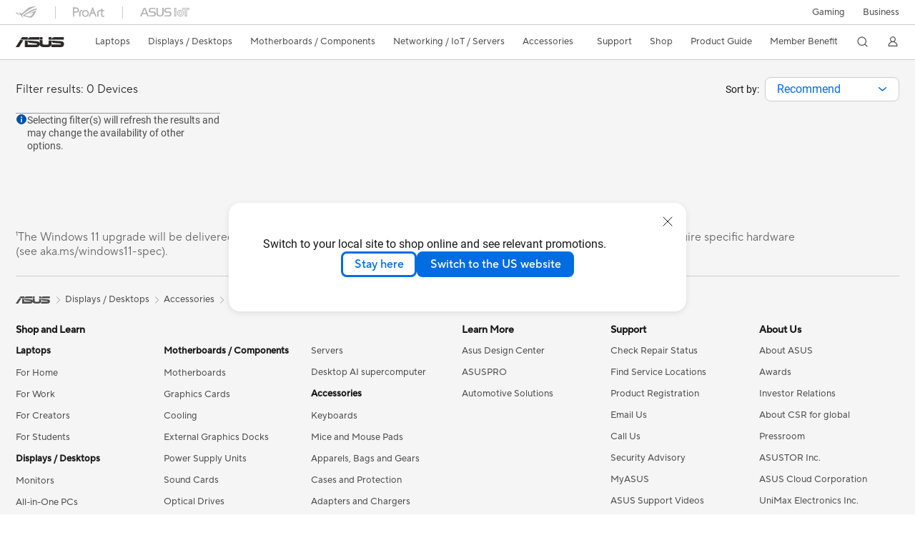

--- FILE ---
content_type: text/html; charset=utf-8
request_url: https://www.asus.com/wa/displays-desktops/accessories/all-series/filter/
body_size: 37164
content:
<!doctype html>
<html data-n-head-ssr dir="ltr" lang="en-us" data-n-head="%7B%22dir%22:%7B%22ssr%22:%22ltr%22%7D,%22lang%22:%7B%22ssr%22:%22en-us%22%7D%7D">
  <head >
    <title>All series｜Accessories｜ASUS West Africa</title><meta data-n-head="ssr" charset="utf-8"><meta data-n-head="ssr" name="viewport" content="width=device-width, initial-scale=1, maximum-scale=5.0"><meta data-n-head="ssr" data-hid="description" name="description" content="In ASUS 「All series」 - Displays / Desktops , you could find most appropriate Displays / Desktops based on product features, specification or price. And you also could get product&#x27;s detail information and comparsion, even add it into the wish list in buy page."><meta data-n-head="ssr" data-hid="og:title" property="og:title" content="All series｜Accessories｜ASUS West Africa"><meta data-n-head="ssr" data-hid="og:type" property="og:type" content="website"><meta data-n-head="ssr" data-hid="og:site_name" property="og:site_name" content="ASUS West Africa"><meta data-n-head="ssr" data-hid="og:description" property="og:description" content="In ASUS 「All series」 - Displays / Desktops , you could find most appropriate Displays / Desktops based on product features, specification or price. And you also could get product&#x27;s detail information and comparsion, even add it into the wish list in buy page."><meta data-n-head="ssr" data-hid="og:url" property="og:url" content=""><meta data-n-head="ssr" data-hid="og:image" property="og:image" content=""><meta data-n-head="ssr" data-hid="twitter:title" property="twitter:title" content="All series｜Accessories｜ASUS West Africa"><meta data-n-head="ssr" data-hid="twitter:site" property="twitter:site" content="@ASUS"><meta data-n-head="ssr" data-hid="twitter:description" property="twitter:description" content="In ASUS 「All series」 - Displays / Desktops , you could find most appropriate Displays / Desktops based on product features, specification or price. And you also could get product&#x27;s detail information and comparsion, even add it into the wish list in buy page."><meta data-n-head="ssr" data-hid="twitter:card" property="twitter:card" content="summary_large_image"><meta data-n-head="ssr" data-hid="twitter:image" property="twitter:image" content=""><meta data-n-head="ssr" data-hid="robots" name="robots" content="noindex,follow"><link data-n-head="ssr" rel="icon" type="image/x-icon" href="/new_asus_ico_256x256.png"><link data-n-head="ssr" rel="canonical" href=""><script data-n-head="ssr" src="" async></script><script data-n-head="ssr" src="" async></script><script data-n-head="ssr" type="text/javascript">(function (w, d, s, l, i) {
          w[l] = w[l] || [];
          w[l].push({'gtm.start': new Date().getTime(), event: 'gtm.js' });
          var f = d.getElementsByTagName(s)[0],
          j = d.createElement(s),
          dl = l != "dataLayer" ? "&l=" + l : "";
          j.defer = true;
          j.src = "https://www.googletagmanager.com/gtm.js?id=" + i + dl;
          f.parentNode.insertBefore(j, f);
          })(window, document, "script", "dataLayer", "GTM-NJRLM8");
          </script><script data-n-head="ssr" type="text/javascript" src="/nuxtStatic/js/jquery.min.js"></script><script data-n-head="ssr" type="text/javascript">window.AsusAPIConfig = {"system":"asus","websitePath":"wa","theme":"asus","campaignId":"9f66f36a-32c8-454b-b4fb-b3c9b35f04b1","showHeaderPopUp":true}; </script><script data-n-head="ssr" type="text/javascript" src="https://dlcdnimgs.asus.com/vendor/subscribe-form/js/subscribeform.min.js"></script><script data-n-head="ssr" type="text/javascript" src="https://dlcdnimgs.asus.com/vendor/public/fonts/js/roboto.js" async></script><script data-n-head="ssr" data-hid="nuxt-jsonld-14761677" type="application/ld+json">
[
  {
    "@context": "https://schema.org",
    "@type": "BreadcrumbList",
    "itemListElement": [
      {
        "@type": "ListItem",
        "position": 1,
        "name": "Displays / Desktops",
        "item": ""
      },
      {
        "@type": "ListItem",
        "position": 2,
        "name": "Accessories",
        "item": ""
      },
      {
        "@type": "ListItem",
        "position": 3,
        "name": "All series",
        "item": "https://www.asus.com/wa/displays-desktops/accessories/all-series/"
      }
    ]
  }
]
</script><link rel="stylesheet" href="/_nuxt/d03fa0112.css"><link rel="stylesheet" href="/_nuxt/9d2290112.css"><link rel="stylesheet" href="/_nuxt/f95560112.css"><link rel="stylesheet" href="/_nuxt/fc3c10112.css"><link rel="stylesheet" href="/_nuxt/926730112.css"><link rel="stylesheet" href="/_nuxt/733210112.css"><link rel="stylesheet" href="/_nuxt/4e3490112.css"><link rel="stylesheet" href="/_nuxt/6670d0112.css"><link rel="stylesheet" href="/_nuxt/411ce0112.css"><link rel="stylesheet" href="/_nuxt/332f20112.css"><link rel="stylesheet" href="/_nuxt/820470112.css"><link rel="stylesheet" href="/_nuxt/d14410112.css"><link rel="stylesheet" href="/_nuxt/4dd1c0112.css"><link rel="stylesheet" href="/_nuxt/794260112.css">
  </head>
  <body >
    <div data-server-rendered="true" id="__nuxt"><!----><div id="__layout"><div id="_defaultWrapper"><noscript><iframe src="//www.googletagmanager.com/ns.html?id=GTM-NJRLM8" height="0" width="0" style="display:none;visibility:hidden"></iframe></noscript> <div role="navigation" id="OfficialHeaderWrapper" lang="en-us" class="headerExternal asusOfficialHeader Header__headerWrapper__2E1QH" style="--space-width:0px;"><div id="wrapperDesktop" class="Header__wrapperDesktop__h6Pb2 Header__themeWhite__1yGlc"><div class="Header__accessibilitTool__21iRj"><!----> <!----></div> <div id="headerLayerOne" class="Header__headerLayerOne__xBqqu"><div class="Header__headerLayerOneContainer__2nUEJ Header__themeWhite__1yGlc"><div class="Header__topLeftMenu__iiqYG Header__themeWhite__1yGlc"><div class="Header__imageContainer__2KPMI Header__themeWhite__1yGlc Header__firstItem__3aTuO"><a href="https://rog.asus.com/wa" target="_blank" rel="" class="Header__logo__22hjG"><img src="https://www.asus.com/media/Odin/images/header/ROG_normal.svg" alt="ROG" class="Header__defaultImage__1kdR0"> <img src="https://www.asus.com/media/Odin/images/header/ROG_hover.svg" alt="ROG" class="Header__hoverImage__1OOKy"></a></div><div class="Header__imageContainer__2KPMI Header__themeWhite__1yGlc"><a href="https://www.asus.com/ProArt/" target="_Self" rel="" class="Header__logo__22hjG"><img src="https://www.asus.com/media/Odin/images/header/ProArt_normal.svg" alt="Creators" class="Header__defaultImage__1kdR0"> <img src="https://www.asus.com/media/Odin/images/header/ProArt_hover.svg" alt="Creators" class="Header__hoverImage__1OOKy"></a></div><div class="Header__imageContainer__2KPMI Header__themeWhite__1yGlc"><a href="https://iot.asus.com/" target="_blank" rel="" class="Header__logo__22hjG"><img src="https://www.asus.com/media/Odin/images/header/IoT_normal.svg" alt="AIoT" class="Header__defaultImage__1kdR0"> <img src="https://www.asus.com/media/Odin/images/header/IoT_hover.svg" alt="AIoT" class="Header__hoverImage__1OOKy"></a></div></div> <div class="Header__topRightMenu__2ix8W Header__themeWhite__1yGlc"><div tabindex="0" role="button" aria-haspopup="true" aria-expanded="false" class="Header__themeWhite__1yGlc Header__topRightMenuItem__1W7va"><div><span class="Header__textContainer__1zgYq">
                  Gaming
                </span> <!----></div></div><div class="Header__themeWhite__1yGlc Header__topRightMenuItem__1W7va"><div><a href="https://www.asus.com/wa/business/" target="_Self" rel="" class="Header__textContainer__1zgYq">
                  Business
                </a></div></div></div></div></div> <div class="Header__headerBar__1csGL Header__themeWhite__1yGlc"><div tabindex="0" role="button" aria-label="menu open button" class="Header__menuOpenBtn__1uNJE Header__themeWhite__1yGlc"></div> <div class="Header__asusLogoContainer__18Tvl"><div role="link" tabindex="0" aria-label="ASUS Official Site Homepage" class="Header__asusLogo__3kBbE Header__themeWhite__1yGlc"></div></div> <div class="Header__searchAndCart__3PK6X"><div aria-label="Search" role="button" tabindex="0" class="Header__item__zmemY Header__search__2Wbxu Header__themeWhite__1yGlc"></div> <!----></div></div> <div class="HeaderSearchDropDownMenu__wrapperSearchDropDownMenu__31mT8"><div class="HeaderSearchDropDownMenu__headerSearchDropDownMenu__TfL4d"><div class="HeaderSearchDropDownMenu__innerWeaper__1jtC7" style="display:none;"><div class="HeaderSearchDropDownMenu__searchInputContainerBox__3Baaj"><div class="HeaderSearchDropDownMenu__searchInputContainer__2NlT1"><!----> <input type="text" maxlength="250" role="combobox" aria-label="Search ASUS.com" aria-autocomplete="list" aria-owns="Quick links suggestion" aria-expanded="false" placeholder="Search ASUS.com" value="" class="HeaderSearchDropDownMenu__searchInput__2r0So HeaderSearchDropDownMenu__noKeyWord__1MjlB"> <div tabindex="0" role="button" aria-label="Clear search term" class="HeaderSearchDropDownMenu__closeSearchIcon__31ILF" style="display:none;"><svg width="24" height="24" viewBox="0 0 24 24" fill="none" xmlns="http://www.w3.org/2000/svg" svg-inline role="presentation" focusable="false" tabindex="-1"><path d="M18 6L6 18M6 6l12 12" stroke="#181818" stroke-linecap="round"></path></svg></div></div> <!----></div> <!----></div> <div class="HeaderSearchDropDownMenu__overlayer__3nIPD"></div></div></div> <div class="Header__windowMask__39j-5"></div> <div class="Header__headerLayerTwo__115Eu"><div class="Header__headerLayerTwoContainer__2nAz4"><div class="Header__asusLogoContainer__18Tvl"><div role="link" tabindex="0" aria-label="ASUS Official Site Homepage" class="Header__asusLogo__3kBbE Header__themeWhite__1yGlc"></div></div> <div class="Header__spaceForAsusLogo__1k1A-"></div> <div class="Header__sideMenuClose__CrXWr"><div tabindex="-1" aria-label="menu close button" aria-hidden="true" class="Header__closeBtn__2npQc Header__themeWhite__1yGlc"></div></div> <div class="Header__navContainer__beKIL"><nav aria-label="Navigation" class="mainNavigationList Header__mainNavigationList__2LD5y"><!----> <!----> <!----> <div tabindex="0" role="button" aria-haspopup="menu" aria-expanded="false" class="mainNavigationItem Header__mainNavigationItem__26BOR Header__themeWhite__1yGlc"><span>
                  Laptops
                </span> <span class="Header__toggleBtn__22kb_ Header__openBtn__3InIG"></span></div> <div class="Header__spaceForMenuItem__14d_b"></div> <!----><div tabindex="0" role="button" aria-haspopup="menu" aria-expanded="false" class="mainNavigationItem Header__mainNavigationItem__26BOR Header__themeWhite__1yGlc"><span>
                  Displays / Desktops
                </span> <span class="Header__toggleBtn__22kb_ Header__openBtn__3InIG"></span></div> <div class="Header__spaceForMenuItem__14d_b"></div> <!----><div tabindex="0" role="button" aria-haspopup="menu" aria-expanded="false" class="mainNavigationItem Header__mainNavigationItem__26BOR Header__themeWhite__1yGlc"><span>
                  Motherboards / Components
                </span> <span class="Header__toggleBtn__22kb_ Header__openBtn__3InIG"></span></div> <div class="Header__spaceForMenuItem__14d_b"></div> <!----><div tabindex="0" role="button" aria-haspopup="menu" aria-expanded="false" class="mainNavigationItem Header__mainNavigationItem__26BOR Header__themeWhite__1yGlc"><span>
                  Networking / IoT / Servers
                </span> <span class="Header__toggleBtn__22kb_ Header__openBtn__3InIG"></span></div> <div class="Header__spaceForMenuItem__14d_b"></div> <!----><div tabindex="0" role="button" aria-haspopup="menu" aria-expanded="false" class="mainNavigationItem Header__mainNavigationItem__26BOR Header__themeWhite__1yGlc"><span>
                  Accessories
                </span> <span class="Header__toggleBtn__22kb_ Header__openBtn__3InIG"></span></div> <div class="Header__spaceForMenuItem__14d_b"></div> <!----> <div class="Header__sideMenuContentSection__2UXUJ"><div class="Header__item__zmemY"><div tabindex="0" aria-expanded="false" class="Header__levelOneList__1pHn3">
                      Support
                      <span class="Header__toggleBtn__22kb_ Header__openBtn__3InIG Header__show__14ec2"></span> <span class="Header__toggleBtn__22kb_ Header__collapseBtn__-yBN9"></span></div> <div class="Header__levelTwoListBox__1rdVc" style="display:none;"><a href="https://www.asus.com/support/" tabindex="-1" target="_Blank" rel="" class="Header__levelTwoList__oZVZ2">
                      Support
                    </a><a href="https://zentalk.asus.com/" tabindex="-1" target="_Blank" rel="" class="Header__levelTwoList__oZVZ2">
                      ZenTalk
                    </a><a href="https://www.asus.com/wa/event/international-warranty/" tabindex="-1" target="_Self" rel="" class="Header__levelTwoList__oZVZ2">
                      International-warranty
                    </a><a href="https://www.asus.com/support/rma-location" tabindex="-1" target="_Self" rel="" class="Header__levelTwoList__oZVZ2">
                      Check repair status
                    </a><a href="https://www.asus.com/support/MyASUS-deeplink/" tabindex="-1" target="_Self" rel="" class="Header__levelTwoList__oZVZ2">
                      MyASUS
                    </a></div></div><div class="Header__item__zmemY"><div tabindex="0" aria-expanded="false" class="Header__levelOneList__1pHn3">
                      Shop
                      <span class="Header__toggleBtn__22kb_ Header__openBtn__3InIG Header__show__14ec2"></span> <span class="Header__toggleBtn__22kb_ Header__collapseBtn__-yBN9"></span></div> <div class="Header__levelTwoListBox__1rdVc" style="display:none;"><a href="https://www.asus.com/wa/About_ASUS/where-to-buy/" tabindex="-1" target="_Self" rel="" class="Header__levelTwoList__oZVZ2">
                      Where to buy
                    </a></div></div><div class="Header__item__zmemY"><div tabindex="0" aria-expanded="false" class="Header__levelOneList__1pHn3">
                       Product Guide
                      <span class="Header__toggleBtn__22kb_ Header__openBtn__3InIG Header__show__14ec2"></span> <span class="Header__toggleBtn__22kb_ Header__collapseBtn__-yBN9"></span></div> <div class="Header__levelTwoListBox__1rdVc" style="display:none;"><a href="https://www.asus.com/wa/event/productguide/2025/asus-product-guide.pdf" tabindex="-1" target="_Blank" rel="" class="Header__levelTwoList__oZVZ2">
                      ASUS Product guide
                    </a><a href="https://www.asus.com/wa/event/productguide/2024/rog-product-guide.pdf" tabindex="-1" target="_Blank" rel="" class="Header__levelTwoList__oZVZ2">
                      ROG Product Guide
                    </a></div></div><div class="Header__item__zmemY"><div tabindex="0" aria-expanded="false" class="Header__levelOneList__1pHn3">
                      Member Benefit
                      <span class="Header__toggleBtn__22kb_ Header__openBtn__3InIG Header__show__14ec2"></span> <span class="Header__toggleBtn__22kb_ Header__collapseBtn__-yBN9"></span></div> <div class="Header__levelTwoListBox__1rdVc" style="display:none;"><a href="https://www.asus.com/wa/content/members/" tabindex="-1" target="_Self" rel="" class="Header__levelTwoList__oZVZ2">
                      Members
                    </a><a href="https://www.asus.com/wa/event/perfectwarranty/" tabindex="-1" target="_Blank" rel="" class="Header__levelTwoList__oZVZ2">
                      ASUS Perfect Warranty
                    </a></div></div> <div class="Header__item__zmemY"><div tabindex="0" role="button" aria-label="Member Account" aria-expanded="false" class="Header__levelOneList__1pHn3 Header__member__1MdQw Header__themeWhite__1yGlc">
                  My Account
                  <span class="Header__toggleBtn__22kb_ Header__openBtn__3InIG Header__show__14ec2"></span> <span class="Header__toggleBtn__22kb_ Header__collapseBtn__-yBN9"></span></div> <!----></div></div> <div class="Header__sideMenuContentSection__2UXUJ"><div class="Header__item__zmemY"><div tabindex="0" role="button" aria-expanded="false" class="Header__levelOneList__1pHn3">
                      Gaming
                      <span class="Header__toggleBtn__22kb_ Header__openBtn__3InIG Header__show__14ec2"></span> <span class="Header__toggleBtn__22kb_ Header__collapseBtn__-yBN9"></span></div> <div class="Header__levelTwoListBox__1rdVc" style="display:none;"><a href="https://rog.asus.com/" tabindex="-1" target="_Blank" rel="" class="Header__levelTwoList__oZVZ2">
                      ROG - Republic of Gamers
                    </a><a href="https://www.asus.com/campaign/tuf-gaming/" tabindex="-1" target="_Blank" rel="" class="Header__levelTwoList__oZVZ2">
                      TUF Gaming
                    </a></div></div><div class="Header__item__zmemY"><div tabindex="0" role="button" aria-expanded="false" class="Header__levelOneList__1pHn3"><a href="https://www.asus.com/wa/business/" target="_Self" rel="">
                        Business
                      </a></div> <div class="Header__levelTwoListBox__1rdVc" style="display:none;"></div></div> <div class="Header__item__zmemY"><a href="https://rog.asus.com/wa" target="_Blank" rel=""><div class="Header__levelOneList__1pHn3"><img src="https://www.asus.com/media/Odin/images/header/ROG_hover.svg" alt="ROG" class="Header__defaultImage__1kdR0"></div></a></div><div class="Header__item__zmemY"><a href="https://www.asus.com/ProArt/" target="_Self" rel=""><div class="Header__levelOneList__1pHn3"><img src="https://www.asus.com/media/Odin/images/header/ProArt_hover.svg" alt="Creators" class="Header__defaultImage__1kdR0"></div></a></div><div class="Header__item__zmemY"><a href="https://iot.asus.com/" target="" rel=""><div class="Header__levelOneList__1pHn3"><img src="https://www.asus.com/media/Odin/images/header/IoT_hover.svg" alt="AIoT" class="Header__defaultImage__1kdR0"></div></a></div></div> <div class="Header__sideMenuMobileSpace__WoCC_"></div></nav> <div class="Header__subNavigationList__1Wmem"><div tabindex="0" role="button" aria-haspopup="true" aria-expanded="false" class="Header__secondRightMenuItem__nevQN Header__themeWhite__1yGlc Header__hasBottomLine__2D8OJ"><div class="Header__inlineFlex__1Jk6H"><span>
                      Support
                    </span> <!----></div></div> <div class="Header__spaceForMenuItem__14d_b"></div><div tabindex="0" role="button" aria-haspopup="true" aria-expanded="false" class="Header__secondRightMenuItem__nevQN Header__themeWhite__1yGlc Header__hasBottomLine__2D8OJ"><div class="Header__inlineFlex__1Jk6H"><span>
                      Shop
                    </span> <!----></div></div> <div class="Header__spaceForMenuItem__14d_b"></div><div tabindex="0" role="button" aria-haspopup="true" aria-expanded="false" class="Header__secondRightMenuItem__nevQN Header__themeWhite__1yGlc Header__hasBottomLine__2D8OJ"><div class="Header__inlineFlex__1Jk6H"><span>
                       Product Guide
                    </span> <!----></div></div> <div class="Header__spaceForMenuItem__14d_b"></div><div tabindex="0" role="button" aria-haspopup="true" aria-expanded="false" class="Header__secondRightMenuItem__nevQN Header__themeWhite__1yGlc Header__hasBottomLine__2D8OJ"><div class="Header__inlineFlex__1Jk6H"><span>
                      Member Benefit
                    </span> <!----></div></div> <div class="Header__spaceForMenuItem__14d_b"></div> <div tabindex="0" aria-label="Search" role="button" aria-expanded="false" class="headerIcon Header__searchAndMemberFeatureItem__OxZtB Header__search__2Wbxu Header__themeWhite__1yGlc"></div> <!----> <!----> <div class="Header__spaceForMenuItem__14d_b"></div> <div tabindex="0" aria-label="Member Account" role="button" aria-expanded="false" class="headerIcon Header__searchAndMemberFeatureItem__OxZtB Header__member__1MdQw Header__themeWhite__1yGlc"><!----></div></div></div></div></div> <div></div></div> <!----></div> <div role="main"><div class="LevelThreeFilterPage__wrapper__3G8ox"><div class="popup__wrapper__2FNrG" style="z-index:12001;display:none;"><div class="popup__popUpBg__DRZyO"><div class="popup__popUp__2CkQf"><svg width="16" height="16" viewBox="0 0 16 16" fill="none" xmlns="http://www.w3.org/2000/svg" svg-inline role="presentation" focusable="false" tabindex="-1" class="svg-icon" style="display:none;"><path d="M14 2L2 14M2 2l12 12" stroke="#666" stroke-linecap="round"></path></svg> <!----> <div class="popup__popUpBody__2s7WC"><div class="popup__seeMoreMask__3uyoq" style="display:none;"></div> <div class="popup__container__3XVNx"><div class="popup__content__28Bb1"><div></div> <div></div> <div></div></div></div></div> <div class="popup__popUpBtn__2qg6T"><div tabindex="0" aria-label="No" class="popup__cancelBtn__2S3pr">
          
        </div> <a href="#" data-theme="Blue60" target="_self" rel="" aria-label="Yes" role="button" tabindex="0" class="SolidButton__normal__3XdQd SolidButton__btn__1NmTw popup__blueButton__1STO8"><span class="SolidButton__btnText__GZc-q">
          
        </span></a></div></div></div></div> <!----> <div id="filterWrapper" class="LevelThreeFilterPage__layoutSeries__1iW-P"><div class="LevelThreeFilterPage__layoutSeriesContainer__2zvrx"><!----> <div class="FilterBar__filterBarWrapper__19kOW"><div class="FilterBar__resultCount__DEc4P"><span>Filter results: 0 Devices</span></div> <div class="FilterBar__sortByWrapper__1lv_A"><span>Sort by:</span> <div class="FilterBar__selectListBox__2-1tZ"><div class="SortSelect__selectListWrapper__1-trC"><div class="SortSelect__selectWrapper__3da1R"><div tabindex="0" aria-expanded="false" role="combobox" aria-label="Recommend" aria-haspopup="listbox" class="selectContent SortSelect__selectContent__1u-8d"><div class="select SortSelect__select__2AqKu">
        
      </div> <svg width="12" height="6" viewBox="0 0 12 6" fill="none" xmlns="http://www.w3.org/2000/svg" svg-inline tabindex role="presentation" focusable="false" class="svg-icon"><path d="M1.125.75L6 4.875 10.875.75" stroke="#006CE1" stroke-width="1.5" stroke-linecap="round" stroke-linejoin="round"></path></svg></div> <div role="listbox" aria-label="sort options" tabindex="0" class="selectList SortSelect__selectList__3diny"><div role="none" class="selectListContent"><div role="option" tabindex="0" aria-label="Recommend" aria-selected="true" id="Recommend" class="SortSelect__selectListOption__1XVra SortSelect__selected__3Dvak">
          Recommend
        </div><div role="option" tabindex="0" aria-label="Newest" aria-selected="false" id="Newsest" class="SortSelect__selectListOption__1XVra">
          Newest
        </div><div role="option" tabindex="0" aria-label="Most Popular" aria-selected="false" id="Most Popular" class="SortSelect__selectListOption__1XVra">
          Most Popular
        </div><div role="option" tabindex="0" aria-label="Ratings" aria-selected="false" id="Ratings" class="SortSelect__selectListOption__1XVra">
          Ratings
        </div></div></div></div></div> <div class="FilterBar__filterListButtonWrapper__2LCxq"><a href="#" data-theme="White" target="_self" rel="" role="button" label="Filter" class="borderButton btn BorderButton__btn__1TkBO normal BorderButton__normal__1JqS5 FilterBar__borderButton__2b31D"><span class="btnText BorderButton__btnText__co1Jf"><svg width="16" height="16" viewBox="0 0 16 16" fill="none" xmlns="http://www.w3.org/2000/svg" svg-inline="" role="presentation" focusable="false" tabindex="-1"><g stroke="#006CE1"><path d="M1.5 5H8M11.5 5h3M1.5 11h3M8 11h6.5" stroke-linecap="round"></path><circle cx="10" cy="5" r="1.5"></circle><circle cx="6" cy="11" r="1.5"></circle></g></svg> <div class="FilterBar__filterButtonText__3Ykfw">
            Filter 
          </div></span> <!----></a></div></div></div></div> <div class="LevelThreeFilterPage__productListWrapper__rIAkj"><div class="LevelThreeFilterPage__productFilterWrapper__2azdO"><div class="LevelThreeFilterPage__productFilter__1DQH0"><div class="filterInfo__filterInfo__1wPuH filterInfo__filterInfoNoBottom__UpJLV"><svg width="16" height="16" viewBox="0 0 16 16" fill="none" xmlns="http://www.w3.org/2000/svg" svg-inline tabindex role="presentation" focusable="false" class="filterInfo__filterInfoIcon__1m8N2"><circle cx="8" cy="8" r="6.5" fill="#0051A8" stroke="#0051A8"></circle><rect x="7.25" y="7" width="1.5" height="5.5" rx=".75" fill="#fff"></rect><rect x="7" y="4" width="2" height="2" rx="1" fill="#fff"></rect></svg> <span>Selecting filter(s) will refresh the results and may change the availability of other options.</span></div> <div id="tagBarWrapper" class="TagBar__tagBarWrapper__1AWDi"><div class="TagBar__tagBarHeader__Ko_tG"><div class="TagBar__tagBarTitle__3H9R6">
      Sort Filter
    </div> <div tabindex="0" aria-hidden="false" class="TagBar__clearAll__1XDw-">
      Clear all
    </div></div> <!----></div> <div class="LevelThreeFilterPage__productList__2SHal"><div class="SeriesFilter__wrapper__2aKT4"><!----> <!----> <!----></div></div> <div class="LevelThreeFilterPage__listFooter__RdaTO"><div tabindex="-1" class="LevelThreeFilterPage__cancelFilterButton__1pg0v"><span>
                  Cancel
                </span></div> <a href="#" data-theme="Blue60" target="_self" rel="" aria-label="Apply" role="button" tabindex="-1" class="SolidButton__normal__3XdQd SolidButton__btn__1NmTw"><span class="SolidButton__btnText__GZc-q">
                Apply
              </span></a></div></div></div> <div id="productListContainer" class="LevelThreeFilterPage__productListContainer__2LHtz"><!----> <!----> <!----> <!----></div></div></div></div> <!----> <!----> <!----> <div id="contentHub" class="ContentHub__imageCarousel__1Odv4 ContentHub__contentHub__fBXRj" style="height:0px;display:none;"><div class="ContentHub__contentHubInner__3QQc8" style="height:0px;left:0px;"></div> <!----> <!----> <div show-light-box="true"><div class="asusCB-video-lightbox lb-yt-container LightboxYouTube__lb-yt-container__HHRKN" style="display:none;"><div class="lb-yt-content LightboxYouTube__lb-yt-content__rrY6C"><div aria-label="LightBox Container" class="lightboxYouTube video-container LightboxYouTube__video-container__QFYm4"><div class="video LightboxYouTube__video__2GU19"><!----></div></div></div></div></div></div> <div class="disclaimerWrapper Disclaimer__wrapper__2btGc Disclaimer__themeWhite__3RVLp"><div class="Disclaimer__content__3XxG- Disclaimer__themeWhite__3RVLp"><!----> <div class="Disclaimer__SeriesPageDisclaimer__108Rq">¹The Windows 11 upgrade will be delivered to qualifying devices late 2021 into 2022. Timing varies by device. Certain features require specific hardware (see aka.ms/windows11-spec).</div> <!----> <!----></div></div> <div class="ScrollTop__feedBackWrapper__1XqYH" style="bottom:16px;"><div tabindex="0" class="ScrollTop__scrollTopWrapper__m4MVR"><svg xmlns="http://www.w3.org/2000/svg" fill="none" viewBox="0 0 44 44" svg-inline tabindex role="presentation" focusable="false" class="ScrollTop__scrollTopIcon__32D5F"><circle cx="22" cy="22" r="22" fill="#000" fill-opacity=".4"></circle><path stroke="#fff" stroke-linecap="round" stroke-linejoin="round" stroke-miterlimit="10" stroke-width="1.2" d="M12.925 26.95L22 17.545l9.075 9.405"></path></svg></div></div> <div tabindex="0" id="pingpongchat" aria-label="_blank" class="OnlineChat__wrapper__14rUZ undefined" style="bottom:16px;display:none;"><svg xmlns="http://www.w3.org/2000/svg" fill="none" viewBox="0 0 36 36" svg-inline="" role="presentation" focusable="false" tabindex="-1" class="OnlineChat__icon__mpKGT"><path fill="#fff" fill-rule="evenodd" d="M21.97 4.275c-6.162 0-10.913 4.255-10.913 9.225s4.75 9.225 10.913 9.225c.445 0 .884-.023 1.314-.066l.292-.03 4.806 2.804v-4.459l.396-.267c2.536-1.716 4.104-4.328 4.104-7.207 0-4.97-4.75-9.225-10.912-9.225zM9.257 13.5c0-6.214 5.827-11.025 12.713-11.025 6.886 0 12.712 4.81 12.712 11.025 0 3.409-1.776 6.419-4.5 8.419v6.648l-7.012-4.09c-.395.032-.796.048-1.2.048-6.886 0-12.713-4.811-12.713-11.025z" clip-rule="evenodd"></path><path fill="#fff" d="M18 13.5a1.5 1.5 0 11-3.001-.001A1.5 1.5 0 0118 13.5zm6 0a1.5 1.5 0 11-3.001-.001A1.5 1.5 0 0124 13.5zm6 0a1.5 1.5 0 11-3.001-.001A1.5 1.5 0 0130 13.5z"></path><path fill="#fff" fill-rule="evenodd" d="M8.275 11.068c-3.542 1.399-6.081 4.485-6.081 8.205 0 2.766 1.425 5.203 3.604 6.834v5.547l5.838-3.405c.303.023.61.035.92.035 2.783 0 5.365-.97 7.255-2.575a14.57 14.57 0 01-2.488-.444c-1.347.765-2.978 1.219-4.767 1.219-.35 0-.696-.018-1.035-.053l-.291-.03-3.632 2.12v-3.356l-.395-.267c-1.99-1.347-3.21-3.388-3.21-5.625 0-2.523 1.584-4.831 4.04-6.125.02-.704.101-1.399.242-2.08z" clip-rule="evenodd"></path></svg> <div class="OnlineChat__text__34VpN">
    Need Help?
  </div></div> <div id="comparisonMenu" class="ComparisonMenu__comparisonMenuLayout__2_IQx" style="display:none;"><div class="ComparisonMenu__comparisonTitle__2BxVj"><div tabindex="0" aria-live="polite" class="ComparisonMenu__comparisonItemContentPs__3g2dA">
      undefined (0/4)
    </div> <div id="compareAlert" role="alert" aria-atomic="true" class="ComparisonMenu__compareAlert__3szgT" style="--bottom:44px;"><div class="ComparisonMenu__compareAlertText__2U90T">
        
      </div> <div id="closeCompareAlert" tabindex="0" role="button" aria-label="close the error notification" class="ComparisonMenu__compareAlertClose__aD_Y9"><svg width="16" height="16" viewBox="0 0 16 16" fill="none" xmlns="http://www.w3.org/2000/svg" svg-inline role="presentation" focusable="false" tabindex="-1"><path d="M14 2L2 14M2 2l12 12" stroke="#fff" stroke-linecap="round"></path></svg></div></div> <div tabindex="0" role="button" aria-label="Collapse compare bar" aria-expanded="false" class="ComparisonMenu__collapseMenuButton__EzfcL"><svg width="16" height="16" viewBox="0 0 16 16" fill="none" xmlns="http://www.w3.org/2000/svg" svg-inline role="presentation" focusable="false" tabindex="-1"><path d="M1.5 5L8 10.5 14.5 5" stroke="#181818" stroke-width="1.5" stroke-linecap="round" stroke-linejoin="round"></path></svg></div></div> <div class="ComparisonMenu__comparisonMenuContent__MeKV1" style="display:none;"><!----> <div class="ComparisonMenu__comparisonItemContent__2TmOM"><div tabindex="0" role="button" aria-label="Clear all" aria-live="polite" class="ComparisonMenu__comparisonItemClearAll__6ks8_">
        
      </div> <div role="button" tabindex="0" id="compareButton" type="submit" aria-label="Compare" aria-live="polite" class="ComparisonMenu__comparisonItemContentCompare__3S7LM">
        
      </div></div></div></div></div></div> <!----> <div role="navigation" aria-label="breadcrumb" class="FooterBreadcrumb__wrapper__2uJ7V FooterBreadcrumb__themeWhite__3uyCB"><div class="FooterBreadcrumb__dividerTop__2gzBb FooterBreadcrumb__themeWhite__3uyCB"></div> <div class="FooterBreadcrumb__breadcrumbContainer__1j_if FooterBreadcrumb__themeWhite__3uyCB"><div role="link" tabindex="0" aria-label="asus" class="FooterBreadcrumb__asusLogoContainer__3MFmF FooterBreadcrumb__themeWhite__3uyCB"><svg width="50" height="10" viewBox="0 0 50 10" fill="none" xmlns="http://www.w3.org/2000/svg" svg-inline role="presentation" focusable="false" tabindex="-1" class="FooterBreadcrumb__asusLogoWhite__1c4ZT"><path d="M23.837.006h-8.611c-1.997 0-2.882 1.237-3.086 2.417V.006H7.36a1.398 1.398 0 00-.755.142 1.353 1.353 0 00-.556.517L4.74 2.564h19.094l.003-2.558zM0 9.997h3.428l4.298-6.874-3.066-.3L0 9.997zM27.164.008H24.34v2.558h2.823V.008zM45.086 4.005l-8.833-.52c0 1.339.888 2.236 2.4 2.358l6.292.48c.484.04.787.16.787.56 0 .38-.342.519-1.049.519h-8.57V10h8.751c2.763 0 3.973-.96 3.973-3.138 0-1.959-1.09-2.697-3.751-2.857z" fill="#DCDCDC"></path><path d="M36.138 3.485l-2.784-.16v2.938c0 .919-.463 1.199-2.077 1.199H29.06c-1.331 0-1.896-.38-1.896-1.2V3.046l-2.823-.2v3.657h-.06c-.162-1.059-.565-2.298-3.247-2.478l-8.833-.58c0 1.34.967 2.139 2.48 2.299l6.15.618c.485.04.848.18.848.58 0 .44-.363.48-.928.48H12.1V3.423l-2.823-.18V10h11.495c2.561 0 3.388-1.319 3.51-2.418h.06C24.665 9.321 26.197 10 28.799 10h2.864c3.045 0 4.477-.92 4.477-3.078l-.002-3.437zM48.641 2.566V.006h-9.478c-1.973 0-2.863 1.21-3.02 2.379 0 .013-.003.026-.005.04V.005h-2.784v2.559H48.64l.001.002z" fill="#DCDCDC"></path></svg> <!----></div> <div class="FooterBreadcrumb__contentContainer__3emBH"><div class="FooterBreadcrumb__content__2IqGN FooterBreadcrumb__themeWhite__3uyCB"><div class="FooterBreadcrumb__arrow__1S2oB"></div> <span class="FooterBreadcrumb__text__4Lzlp">
            Displays / Desktops
          </span></div><div class="FooterBreadcrumb__content__2IqGN FooterBreadcrumb__themeWhite__3uyCB"><div class="FooterBreadcrumb__arrow__1S2oB"></div> <span class="FooterBreadcrumb__text__4Lzlp">
            Accessories
          </span></div><div class="FooterBreadcrumb__content__2IqGN FooterBreadcrumb__themeWhite__3uyCB"><div class="FooterBreadcrumb__arrow__1S2oB"></div> <a href="https://www.asus.com/wa/displays-desktops/accessories/all-series/" class="FooterBreadcrumb__text__4Lzlp">
            All series
          </a></div></div></div></div> <div role="contentinfo" id="OfficialFooterWrapper" lang="en-us" class="asusOfficialFooter Footer__wrapper__nmxJn Footer__themeWhite__wXGyx footerExternal"><!----> <div class="Footer__contentContainer__1nMCg Footer__isBreadcrumb__2WFZQ"><div class="Footer__textLinkContainer__1u77e"><div class="Footer__productLineListContainer__2GV2W Footer__themeWhite__wXGyx Footer__isBreadcrumb__2WFZQ"><div class="Footer__titleContainer__3Ija4"><h2 class="Footer__firstTitle__H9rkK Footer__themeWhite__wXGyx">
            Shop and Learn
          </h2> <div class="Footer__btnShowList__yCi6e Footer__themeWhite__wXGyx"></div></div> <div class="Footer__productShowList__UTbrh Footer__productLintContent__3HvTQ Footer__themeWhite__wXGyx" style="display:;"><div class="Footer__themeWhite__wXGyx"><dl><dt class="Footer__secondTitle__apr-H Footer__themeWhite__wXGyx"><span> Laptops </span></dt><dd class="Footer__linkItem__1OACj Footer__themeWhite__wXGyx"><a href="https://www.asus.com/wa/laptops/for-home/all-series/" target="" rel="" aria-label="For Home">
                  For Home
                </a></dd><dd class="Footer__linkItem__1OACj Footer__themeWhite__wXGyx"><a href="https://www.asus.com/wa/laptops/for-work/all-series/" target="" rel="" aria-label="For Work">
                  For Work
                </a></dd><dd class="Footer__linkItem__1OACj Footer__themeWhite__wXGyx"><a href="https://www.asus.com/wa/laptops/for-creators/all-series/" target="" rel="" aria-label="For Creators">
                  For Creators
                </a></dd><dd class="Footer__linkItem__1OACj Footer__themeWhite__wXGyx"><a href="https://www.asus.com/wa/laptops/for-students/all-series/" target="" rel="" aria-label="For Students">
                  For Students
                </a></dd><dd class="Footer__linkItem__1OACj Footer__themeWhite__wXGyx" style="display:none;"><span>For Gaming</span></dd><dd class="Footer__linkItem__1OACj Footer__themeWhite__wXGyx" style="display:none;"><span>Accessories</span></dd><dd class="Footer__linkItem__1OACj Footer__themeWhite__wXGyx" style="display:none;"><span>Software</span></dd><dd class="Footer__linkItem__1OACj Footer__themeWhite__wXGyx" style="display:none;"><span>AI PC</span></dd><dd class="Footer__linkItem__1OACj Footer__themeWhite__wXGyx" style="display:none;"><span>Copilot+ PC</span></dd><dt class="Footer__secondTitle__apr-H Footer__themeWhite__wXGyx"><span> Displays / Desktops </span></dt><dd class="Footer__linkItem__1OACj Footer__themeWhite__wXGyx"><a href="https://www.asus.com/wa/displays-desktops/monitors/all-series/" target="" rel="" aria-label="Monitors">
                  Monitors
                </a></dd><dd class="Footer__linkItem__1OACj Footer__themeWhite__wXGyx" style="display:none;"><span>Projectors</span></dd><dd class="Footer__linkItem__1OACj Footer__themeWhite__wXGyx"><a href="https://www.asus.com/wa/displays-desktops/all-in-one-pcs/all-series/" target="" rel="" aria-label="All-in-One PCs">
                  All-in-One PCs
                </a></dd><dd class="Footer__linkItem__1OACj Footer__themeWhite__wXGyx"><a href="https://www.asus.com/wa/displays-desktops/tower-pcs/all-series/" target="" rel="" aria-label="Tower PCs">
                  Tower PCs
                </a></dd><dd class="Footer__linkItem__1OACj Footer__themeWhite__wXGyx"><a href="https://www.asus.com/wa/displays-desktops/gaming-tower-pcs/all-series/" target="" rel="" aria-label="Gaming Tower PCs">
                  Gaming Tower PCs
                </a></dd><dd class="Footer__linkItem__1OACj Footer__themeWhite__wXGyx"><a href="https://www.asus.com/wa/displays-desktops/nucs/all-series/" target="" rel="" aria-label="NUCs">
                  NUCs
                </a></dd><dd class="Footer__linkItem__1OACj Footer__themeWhite__wXGyx"><a href="https://www.asus.com/wa/displays-desktops/mini-pcs/all-series/" target="" rel="" aria-label="Mini PCs">
                  Mini PCs
                </a></dd><dd class="Footer__linkItem__1OACj Footer__themeWhite__wXGyx"><a href="https://www.asus.com/wa/displays-desktops/workstations/all-series/" target="" rel="" aria-label="Workstations">
                  Workstations
                </a></dd><dd class="Footer__linkItem__1OACj Footer__themeWhite__wXGyx" style="display:none;"><span>Accessories</span></dd><dd class="Footer__linkItem__1OACj Footer__themeWhite__wXGyx" style="display:none;"><span>Software</span></dd><dt class="Footer__secondTitle__apr-H Footer__themeWhite__wXGyx"><span> Motherboards / Components </span></dt><dd class="Footer__linkItem__1OACj Footer__themeWhite__wXGyx"><a href="https://www.asus.com/wa/motherboards-components/motherboards/all-series/" target="" rel="" aria-label="Motherboards">
                  Motherboards
                </a></dd><dd class="Footer__linkItem__1OACj Footer__themeWhite__wXGyx"><a href="https://www.asus.com/wa/motherboards-components/graphics-cards/all-series/" target="" rel="" aria-label="Graphics Cards">
                  Graphics Cards
                </a></dd><dd class="Footer__linkItem__1OACj Footer__themeWhite__wXGyx" style="display:none;"><span>Single Board Computer</span></dd><dd class="Footer__linkItem__1OACj Footer__themeWhite__wXGyx" style="display:none;"><span>Gaming Case</span></dd><dd class="Footer__linkItem__1OACj Footer__themeWhite__wXGyx"><a href="https://www.asus.com/wa/motherboards-components/cooling/all-series/" target="" rel="" aria-label="Cooling">
                  Cooling
                </a></dd><dd class="Footer__linkItem__1OACj Footer__themeWhite__wXGyx"><a href="https://www.asus.com/wa/motherboards-components/external-graphics-docks/all-series/" target="" rel="" aria-label="External Graphics Docks">
                  External Graphics Docks
                </a></dd><dd class="Footer__linkItem__1OACj Footer__themeWhite__wXGyx"><a href="https://www.asus.com/wa/motherboards-components/power-supply-units/all-series/" target="" rel="" aria-label="Power Supply Units">
                  Power Supply Units
                </a></dd><dd class="Footer__linkItem__1OACj Footer__themeWhite__wXGyx"><a href="https://www.asus.com/wa/motherboards-components/sound-cards/all-series/" target="" rel="" aria-label="Sound Cards">
                  Sound Cards
                </a></dd><dd class="Footer__linkItem__1OACj Footer__themeWhite__wXGyx"><a href="https://www.asus.com/wa/motherboards-components/optical-drives/all-series/" target="" rel="" aria-label="Optical Drives">
                  Optical Drives
                </a></dd><dd class="Footer__linkItem__1OACj Footer__themeWhite__wXGyx"><a href="https://www.asus.com/wa/motherboards-components/data-storage/all-series/" target="" rel="" aria-label="Data Storage">
                  Data Storage
                </a></dd><dt class="Footer__secondTitle__apr-H Footer__themeWhite__wXGyx"><span> Networking / IoT / Servers </span></dt><dd class="Footer__linkItem__1OACj Footer__themeWhite__wXGyx"><a href="https://www.asus.com/wa/networking-iot-servers/wifi-6/all-series/" target="" rel="" aria-label="WiFi 6">
                  WiFi 6
                </a></dd><dd class="Footer__linkItem__1OACj Footer__themeWhite__wXGyx"><a href="https://www.asus.com/wa/networking-iot-servers/wifi-routers/all-series/" target="" rel="" aria-label="WiFi Routers">
                  WiFi Routers
                </a></dd><dd class="Footer__linkItem__1OACj Footer__themeWhite__wXGyx" style="display:none;"><span>Whole Home Mesh WiFi System</span></dd><dd class="Footer__linkItem__1OACj Footer__themeWhite__wXGyx" style="display:none;"><span>Range Extenders</span></dd><dd class="Footer__linkItem__1OACj Footer__themeWhite__wXGyx" style="display:none;"><span>Modem Routers</span></dd><dd class="Footer__linkItem__1OACj Footer__themeWhite__wXGyx" style="display:none;"><span>Adapters</span></dd><dd class="Footer__linkItem__1OACj Footer__themeWhite__wXGyx"><a href="https://www.asus.com/wa/networking-iot-servers/wired-networking/all-series/" target="" rel="" aria-label="Wired Networking">
                  Wired Networking
                </a></dd><dd class="Footer__linkItem__1OACj Footer__themeWhite__wXGyx" style="display:none;"><span>AIoT &amp; Industrial Solution</span></dd><dd class="Footer__linkItem__1OACj Footer__themeWhite__wXGyx"><a href="https://www.asus.com/wa/networking-iot-servers/servers/all-series/" target="" rel="" aria-label="Servers">
                  Servers
                </a></dd><dd class="Footer__linkItem__1OACj Footer__themeWhite__wXGyx"><a href="https://www.asus.com/wa/networking-iot-servers/desktop-ai-supercomputer/all-series/" target="" rel="" aria-label="Desktop AI supercomputer">
                  Desktop AI supercomputer
                </a></dd><dt class="Footer__secondTitle__apr-H Footer__themeWhite__wXGyx"><span> Accessories </span></dt><dd class="Footer__linkItem__1OACj Footer__themeWhite__wXGyx"><a href="https://www.asus.com/wa/accessories/keyboards/all-series/" target="" rel="" aria-label="Keyboards">
                  Keyboards
                </a></dd><dd class="Footer__linkItem__1OACj Footer__themeWhite__wXGyx"><a href="https://www.asus.com/wa/accessories/mice-and-mouse-pads/all-series/" target="" rel="" aria-label="Mice and Mouse Pads">
                  Mice and Mouse Pads
                </a></dd><dd class="Footer__linkItem__1OACj Footer__themeWhite__wXGyx" style="display:none;"><span>Headsets and Audio</span></dd><dd class="Footer__linkItem__1OACj Footer__themeWhite__wXGyx" style="display:none;"><span>Streaming Kit</span></dd><dd class="Footer__linkItem__1OACj Footer__themeWhite__wXGyx"><a href="https://www.asus.com/wa/accessories/apparel-bags-and-gear/all-series/" target="" rel="" aria-label="Apparels, Bags and Gears">
                  Apparels, Bags and Gears
                </a></dd><dd class="Footer__linkItem__1OACj Footer__themeWhite__wXGyx"><a href="https://www.asus.com/wa/accessories/cases-and-protection/all-series/" target="" rel="" aria-label="Cases and Protection">
                  Cases and Protection
                </a></dd><dd class="Footer__linkItem__1OACj Footer__themeWhite__wXGyx"><a href="https://www.asus.com/wa/accessories/adapters-and-chargers/all-series/" target="" rel="" aria-label="Adapters and Chargers">
                  Adapters and Chargers
                </a></dd><dd class="Footer__linkItem__1OACj Footer__themeWhite__wXGyx"><a href="https://www.asus.com/wa/accessories/docks-dongles-and-cable/all-series/" target="" rel="" aria-label="Docks, Dongles and Cable">
                  Docks, Dongles and Cable
                </a></dd><dd class="Footer__linkItem__1OACj Footer__themeWhite__wXGyx"><a href="https://www.asus.com/wa/accessories/power-banks/all-series/" target="" rel="" aria-label="Power Banks">
                  Power Banks
                </a></dd><dd class="Footer__linkItem__1OACj Footer__themeWhite__wXGyx" style="display:none;"><span>Controller</span></dd><dd class="Footer__linkItem__1OACj Footer__themeWhite__wXGyx"><a href="https://www.asus.com/wa/accessories/gimbal/all-series/" target="" rel="" aria-label="Gimbal">
                  Gimbal
                </a></dd><dd class="Footer__linkItem__1OACj Footer__themeWhite__wXGyx" style="display:none;"><span>Display Accessories</span></dd></dl></div></div></div> <!----></div> <!----> <div class="Footer__communityWrapper__1DNcj"><!----> <ol class="Footer__communityListContainer__1iA_E Footer__themeWhite__wXGyx"><li><a href="https://www.instagram.com/asus.nigeria/" target="_blank" rel="noreferrer noopener" aria-label="Instagram" alt="Instagram" class="Footer__communityLink__3-Z8E"><!----> <!----> <svg width="40" height="40" viewBox="0 0 40 40" fill="none" xmlns="http://www.w3.org/2000/svg" svg-inline aria-hidden="true" role="presentation" focusable="false" tabindex="-1" class="Footer__communityListIcon__1zeIE"><circle cx="20" cy="20" r="20" fill="#818181"></circle><path d="M24.386 8.8h-8.972A6.616 6.616 0 008.8 15.414v8.972A6.616 6.616 0 0015.414 31h8.972A6.616 6.616 0 0031 24.386v-8.972A6.616 6.616 0 0024.386 8.8zm4.381 15.607a4.381 4.381 0 01-4.381 4.381h-8.972a4.381 4.381 0 01-4.382-4.381v-8.972a4.381 4.381 0 014.382-4.382h8.972a4.381 4.381 0 014.381 4.382v8.972z" fill="#fff"></path><path d="M19.878 14.162c-3.171 0-5.737 2.587-5.737 5.738 0 3.15 2.587 5.738 5.737 5.738 3.151 0 5.738-2.588 5.738-5.738 0-3.15-2.566-5.738-5.738-5.738zm0 9.264a3.5 3.5 0 01-3.505-3.505 3.5 3.5 0 013.505-3.505 3.5 3.5 0 013.506 3.505c.02 1.92-1.565 3.505-3.506 3.505zM25.638 15.58a1.377 1.377 0 100-2.753 1.377 1.377 0 000 2.754z" fill="#fff"></path></svg> <!----> <!----> <!----> <!----> <!----> <!----> <!----> <!----> <!----> <!----> <!----> <!----> <!----> <!----> <!----> <!----> <!----> <!----> <!----> <!----> <!----> <!----> <!----> <!----> <!----> <!----> <!----> <!----> <!----> <!----> <!----> <!----></a></li><li><a href="https://www.youtube.com/user/asus/" target="_blank" rel="noreferrer noopener" aria-label="YouTube" alt="YouTube" class="Footer__communityLink__3-Z8E"><!----> <!----> <!----> <!----> <!----> <!----> <!----> <svg width="40" height="40" viewBox="0 0 40 40" fill="none" xmlns="http://www.w3.org/2000/svg" svg-inline aria-hidden="true" role="presentation" focusable="false" tabindex="-1" class="Footer__communityListIcon__1zeIE"><circle cx="20" cy="20" r="20" fill="#818181"></circle><g clip-path="url(#clip0_54_16557)"><path d="M30.54 14.67a2.765 2.765 0 00-1.945-1.957C26.875 12.25 20 12.25 20 12.25s-6.875 0-8.595.463A2.765 2.765 0 009.46 14.67C9 16.398 9 20 9 20s0 3.602.46 5.33a2.765 2.765 0 001.945 1.958c1.72.462 8.595.462 8.595.462s6.875 0 8.595-.462a2.765 2.765 0 001.945-1.958C31 23.603 31 20 31 20s0-3.602-.46-5.33zm-12.79 8.601V16.73L23.5 20l-5.75 3.271z" fill="#fff"></path></g><defs><clipPath id="clip0_54_16557"><path fill="#fff" transform="translate(9 12.25)" d="M0 0h22v15.5H0z"></path></clipPath></defs></svg> <!----> <!----> <!----> <!----> <!----> <!----> <!----> <!----> <!----> <!----> <!----> <!----> <!----> <!----> <!----> <!----> <!----> <!----> <!----> <!----> <!----> <!----> <!----> <!----> <!----> <!----> <!----></a></li><li><a href="https://www.facebook.com/asuswestafrica/" target="_blank" rel="noreferrer noopener" aria-label="Facebook" alt="Facebook" class="Footer__communityLink__3-Z8E"><!----> <svg width="40" height="40" viewBox="0 0 40 40" fill="none" xmlns="http://www.w3.org/2000/svg" svg-inline aria-hidden="true" role="presentation" focusable="false" tabindex="-1" class="Footer__communityListIcon__1zeIE"><circle cx="20" cy="20" r="20" fill="#818181"></circle><path d="M25.17 12.856h-2.4c-.844 0-1.019.349-1.019 1.222v2.11h3.42l-.335 3.71h-3.1V31h-4.422V19.942H15v-3.74h2.314v-2.968C17.314 10.455 18.812 9 22.1 9h3.07v3.856z" fill="#fff"></path></svg> <!----> <!----> <!----> <!----> <!----> <!----> <!----> <!----> <!----> <!----> <!----> <!----> <!----> <!----> <!----> <!----> <!----> <!----> <!----> <!----> <!----> <!----> <!----> <!----> <!----> <!----> <!----> <!----> <!----> <!----> <!----> <!----> <!----></a></li></ol> <!----> <!----></div></div> <div class="Footer__bottomListLine__2Wios Footer__themeWhite__wXGyx"></div> <div class="Footer__contentContainer__1nMCg Footer__bottomListContainer__1cVd-"><div role="button" tabindex="0" target="_top" rel="" class="Footer__bottomListEntry__g4Zjh Footer__themeWhite__wXGyx"><div class="Footer__bottomListEntryImg__30go3"><svg width="16" height="16" viewBox="0 0 16 16" fill="none" xmlns="http://www.w3.org/2000/svg" svg-inline="" role="presentation" focusable="false" tabindex="-1"><g clip-path="url(#clip0_886_8753)" stroke="#4D4D4D" stroke-miterlimit="10" stroke-linecap="round" stroke-linejoin="round"><path d="M3 3.5c1.5 1.5 3 2 5 2s3.5-.5 5-2M13 12.5c-1.5-1.5-3-2-5-2s-3.5.5-5 2"></path><path d="M8 15A7 7 0 108 1a7 7 0 000 14zM8 15V1M1 8h14"></path><path d="M7.987 1.015S4.172 3.089 4.172 7.988s3.815 7 3.815 7M8 1.027S11.815 3.1 11.815 8 8 15 8 15"></path></g><defs><clipPath id="clip0_886_8753"><path fill="#fff" d="M0 0h16v16H0z"></path></clipPath></defs></svg> <!----></div> <span class="Footer__bottomListEntryName__3RJyr">West Africa / English</span></div> <div class="Footer__menuBox__3Wtjh"><!----><!----><span class="Footer__bottomListPolicyCpy__EjEmA Footer__themeWhite__wXGyx">
          ©ASUSTeK Computer Inc. All rights reserved.
        </span> <a href="https://www.asus.com/wa/terms_of_use_notice_privacy_policy/official-site/" target="_self" rel="" aria-label="Terms of Use Notice" class="Footer__bottomListPolicy__1kAXH Footer__bottomListPolicyLine__2_qyp Footer__themeWhite__wXGyx">
          Terms of Use Notice
        </a><a href="https://www.asus.com/wa/terms_of_use_notice_privacy_policy/privacy_policy/" target="_self" rel="" aria-label="Privacy Policy" class="Footer__bottomListPolicy__1kAXH Footer__themeWhite__wXGyx">
          Privacy Policy
        </a><!----> <!----></div></div> <!----></div> <!----></div></div></div><script>window.__NUXT__=(function(a,b,c,d,e,f,g,h,i,j,k,l,m,n,o,p,q,r,s,t,u,v,w,x,y,z,A,B,C,D,E,F,G,H,I,J,K,L,M,N,O,P,Q,R,S,T,U,V,W,X,Y,Z,_,$,aa,ab,ac,ad,ae,af,ag,ah,ai,aj,ak,al,am,an,ao,ap,aq,ar,as,at,au,av,aw,ax,ay,az,aA,aB,aC,aD,aE,aF,aG,aH,aI,aJ,aK,aL,aM,aN,aO,aP,aQ,aR,aS,aT,aU,aV,aW,aX,aY,aZ,a_,a$,ba,bb,bc,bd,be,bf,bg,bh,bi,bj,bk,bl,bm,bn,bo,bp,bq,br,bs,bt,bu,bv,bw,bx,by,bz,bA,bB,bC,bD,bE,bF,bG,bH,bI,bJ,bK,bL,bM,bN,bO,bP,bQ,bR,bS,bT,bU,bV,bW,bX,bY,bZ,b_,b$,ca,cb,cc,cd,ce,cf,cg,ch,ci,cj,ck,cl,cm,cn,co,cp,cq,cr,cs,ct,cu,cv,cw,cx,cy,cz,cA,cB,cC,cD,cE,cF,cG,cH,cI,cJ,cK,cL,cM,cN,cO,cP,cQ,cR,cS,cT,cU,cV,cW,cX,cY,cZ,c_,c$,da,db,dc,dd,de,df,dg,dh,di,dj,dk,dl,dm,dn,do_,dp,dq,dr,ds,dt,du,dv,dw,dx,dy,dz,dA,dB,dC,dD,dE,dF,dG,dH,dI,dJ,dK,dL,dM,dN,dO,dP,dQ,dR,dS,dT,dU,dV,dW,dX,dY,dZ,d_,d$,ea,eb,ec,ed,ee,ef,eg,eh,ei,ej,ek,el,em,en,eo,ep,eq,er,es,et,eu,ev,ew,ex,ey,ez,eA,eB,eC,eD,eE,eF,eG,eH,eI,eJ,eK,eL,eM,eN,eO,eP,eQ,eR,eS,eT,eU,eV,eW,eX,eY,eZ,e_,e$,fa,fb,fc,fd,fe,ff,fg,fh,fi,fj,fk,fl,fm,fn,fo,fp,fq,fr,fs,ft,fu,fv,fw,fx,fy,fz,fA,fB,fC,fD,fE,fF,fG){return {layout:"default",data:[{isHealthcarePage:j,healthcarePopData:{}}],fetch:[],error:h,state:{Seo:{metaData:{Type:"L3",PageKey:a,AlternateLang:[],Canonical:a,SEO:{Title:ax,Description:ay},OG:{Title:ax,Image:a,Description:ay,SiteName:"ASUS West Africa"},Twitter:{Title:ax,Description:ay,Image:a},Structure:[]}},Banner:{PromotionBanner:[],HeroBanner:[],VideoBanner:{Pos:b,CssName:a,IsRoller:b,Hero2BannerFlag:b,EnableVideoBackground:b,Banners:{Layout:b,Banners:[]}},ColumnBanner:{Pos:b,CssName:a,Banner:{Layout:b,Banners:[]}},ContentHub:{},HeroBannerAriaLabel:{},SlimBanner:[],SlimBannerAriaLabel:{}},HotCampaignsList:{HotCampaignsList:{}},TopMenu:{topMenuData:{ProductLine:{Title:"Shop and Learn",SearchSuggestion:"Search ASUS.com",ShoppingCarNoItem:"You have no items in your cart",AriaLabel:bi,AccessibilityHelp:"Accessibility help",SkipToContent:"Skip to content",ErrorPageTitle:"Oops",ErrorPageContent:"The page you are looking for cannot be viewed or does not exit.",ErrorPageLinkName:"Back to homepage",LiveChat:"Need help?",QuickLinks:a,SearchHistory:"Search History",ClearAll:bj,PDCardDisplayStyle:b,ASUSLogo_AriaLabel:"ASUS Official Site Homepage",Navigation_AriaLabel:"Navigation",Search_Aria_Label:bi,Member_AriaLabel:"Member Account",Store_AriaLabel:"ASUS Store",MiniCart_AriaLabel:"Cart, {item count} item(s)",MenuList:[{Name:bk,WebPath:bk,Link:a,CustomizeLink:a,LinkTarget:a,AllProductFlag:S,AllProductName:"All Laptops",AllProductLink:"https:\u002F\u002Fwww.asus.com\u002Fwa\u002Flaptops\u002Fall-products\u002F",PDLevel2:[{Name:T,WebPath:C,Link:U,CustomizeLink:U,LinkTarget:a,PDLevel3:{SeriesName:x,Series:[{Name:k,WebPath:d,Link:U,LinkTarget:c,Desc:a,CustomizeLink:U,UseLink:b,Tooltip:a},{Name:bl,WebPath:F,Link:bm,LinkTarget:c,Desc:"ProArt Studiobook is the best laptop for professional creators, with ultimate performance, professional-grade graphics and a color-accurate wide-gamut display",CustomizeLink:bm,UseLink:b,Tooltip:"Ultimate performance for creators"},{Name:y,WebPath:y,Link:bn,LinkTarget:c,Desc:"Unleash your creative power Zenbook series gives you the tools to unleash true creativity. Combining ultrafast performance with precision-crafted elegance, Zenbook enables you to maximize your creative potential with no bounds.",CustomizeLink:bn,UseLink:b,Tooltip:bo},{Name:G,WebPath:G,Link:bp,LinkTarget:c,Desc:az,CustomizeLink:bp,UseLink:b,Tooltip:aA}],CategoryName:n,Category:[{ID:41736,Name:aB,KeyName:V,WebPath:V,Link:"https:\u002F\u002Fwww.asus.com\u002Fwa\u002Flaptops\u002Ffor-home\u002Fall-series\u002Ffilter?Category=Copilot-PC-devices",LinkTarget:a,Icon:"https:\u002F\u002Fwww.asus.com\u002Fmedia\u002FOdin\u002FWebsites\u002Fglobal\u002FProductLine\u002F20240626091145.svg",hoverIcon:"https:\u002F\u002Fwww.asus.com\u002Fmedia\u002FOdin\u002FWebsites\u002Fglobal\u002FProductLine\u002F20240626091149.svg",SeriesPath:d,Tooltip:a},{ID:36122,Name:"Tablet & 2-in-1 laptop",KeyName:bq,WebPath:bq,Link:"https:\u002F\u002Fwww.asus.com\u002Fwa\u002Flaptops\u002Ffor-home\u002Fall-series\u002Ffilter?Category=Tablet-and-2-in-1-laptop",LinkTarget:a,Icon:"https:\u002F\u002Fwww.asus.com\u002Fmedia\u002FOdin\u002Fimages\u002FCategory\u002Ficon_18_tablet2-in-1laptop.svg",hoverIcon:"https:\u002F\u002Fwww.asus.com\u002Fmedia\u002FOdin\u002Fimages\u002FCategory\u002Ficon_18_tablet2-in-1laptop_a.svg",SeriesPath:d,Tooltip:"Convertible, detachable laptop, Tablet form factor"},{ID:8,Name:"Thin and light",KeyName:br,WebPath:br,Link:"https:\u002F\u002Fwww.asus.com\u002Fwa\u002Flaptops\u002Ffor-home\u002Fall-series\u002Ffilter?Category=Thin-and-light",LinkTarget:a,Icon:"https:\u002F\u002Fwww.asus.com\u002Fmedia\u002FOdin\u002Fimages\u002FCategory\u002Ficon_18_flylaptop.svg",hoverIcon:"https:\u002F\u002Fwww.asus.com\u002Fmedia\u002FOdin\u002Fimages\u002FCategory\u002Ficon_18_flylaptop_a.svg",SeriesPath:d,Tooltip:"less than 18mm and lighter than 1.5kg"},{ID:36310,Name:aC,KeyName:K,WebPath:K,Link:"https:\u002F\u002Fwww.asus.com\u002Fwa\u002Flaptops\u002Ffor-home\u002Fall-series\u002Ffilter?Category=Everyday-use",LinkTarget:a,Icon:bs,hoverIcon:bt,SeriesPath:d,Tooltip:"Entry-level Vivobook (Vivobook Classic and Vivobook GO)"},{ID:34364,Name:aD,KeyName:H,WebPath:H,Link:"https:\u002F\u002Fwww.asus.com\u002Fwa\u002Flaptops\u002Ffor-home\u002Fall-series\u002Ffilter?Category=OLED-display",LinkTarget:a,Icon:aE,hoverIcon:aF,SeriesPath:d,Tooltip:"Featuring OLED display"},{ID:44447,Name:"Intel laptops",KeyName:bu,WebPath:bu,Link:"https:\u002F\u002Fwww.asus.com\u002Fwa\u002Flaptops\u002Ffor-home\u002Fall-series\u002Ffilter?Category=Intel-laptops",LinkTarget:a,Icon:"https:\u002F\u002Fwww.asus.com\u002Fmedia\u002FOdin\u002FWebsites\u002Fwa\u002FProductLine\u002F20251229094833.svg",hoverIcon:"https:\u002F\u002Fwww.asus.com\u002Fmedia\u002FOdin\u002FWebsites\u002Fwa\u002FProductLine\u002F20251229094836.svg",SeriesPath:d,Tooltip:a},{ID:44548,Name:"AMD laptops",KeyName:bv,WebPath:bv,Link:"https:\u002F\u002Fwww.asus.com\u002Fwa\u002Flaptops\u002Ffor-home\u002Fall-series\u002Ffilter?Category=AMD-laptops",LinkTarget:a,Icon:"https:\u002F\u002Fwww.asus.com\u002Fmedia\u002FOdin\u002FWebsites\u002Fwa\u002FProductLine\u002F20251229094823.svg",hoverIcon:"https:\u002F\u002Fwww.asus.com\u002Fmedia\u002FOdin\u002FWebsites\u002Fwa\u002FProductLine\u002F20251229094826.svg",SeriesPath:d,Tooltip:a},{ID:44649,Name:"Snapdragon laptops",KeyName:bw,WebPath:bw,Link:"https:\u002F\u002Fwww.asus.com\u002Fwa\u002Flaptops\u002Ffor-home\u002Fall-series\u002Ffilter?Category=Snapdragon-laptops",LinkTarget:a,Icon:"https:\u002F\u002Fwww.asus.com\u002Fmedia\u002FOdin\u002FWebsites\u002Fwa\u002FProductLine\u002F20251229094813.svg",hoverIcon:"https:\u002F\u002Fwww.asus.com\u002Fmedia\u002FOdin\u002FWebsites\u002Fwa\u002FProductLine\u002F20251229094816.svg",SeriesPath:d,Tooltip:a}]},HotProducts:[{ImageLink:"https:\u002F\u002Fdlcdnwebimgs.asus.com\u002Fgain\u002Fe1c062dc-b3ad-4b84-b310-eda9f5984d2c\u002Fw185",Link:"https:\u002F\u002Fwww.asus.com\u002Fwa\u002Flaptops\u002Ffor-home\u002Fzenbook\u002Fasus-zenbook-duo-2024-ux8406\u002F",LinkTarget:a,Title:"ASUS Zenbook DUO (UX8406)",NewsFlag:a},{ImageLink:"https:\u002F\u002Fdlcdnwebimgs.asus.com\u002Fgain\u002F027947d6-768d-4464-bd12-9fea62d0d0c4\u002Fw185",Link:"https:\u002F\u002Fwww.asus.com\u002Fwa\u002Flaptops\u002Ffor-home\u002Fzenbook\u002Fasus-zenbook-a14-ux3407\u002F",LinkTarget:a,Title:"ASUS Zenbook A14 (UX3407); Copilot+ PC",NewsFlag:a}],VolumePurchase:{IsShowVolumePurchase:b,VolumePurchaseText:f,VolumePurchaseLink:w},ACCYFinder:{Wording:a,Icon:a,hoverIcon:a,Link:a}},{Name:aG,WebPath:L,Link:W,CustomizeLink:W,LinkTarget:a,PDLevel3:{SeriesName:x,Series:[{Name:k,WebPath:d,Link:W,LinkTarget:c,Desc:a,CustomizeLink:W,UseLink:b,Tooltip:a},{Name:y,WebPath:y,Link:bx,LinkTarget:c,Desc:by,CustomizeLink:bx,UseLink:b,Tooltip:"Premium and effortless portability"}],CategoryName:n,Category:[{ID:44952,Name:"Copilot+ PC devices",KeyName:V,WebPath:V,Link:"https:\u002F\u002Fwww.asus.com\u002Fwa\u002Flaptops\u002Ffor-work\u002Fall-series\u002Ffilter?Category=Copilot-PC-devices",LinkTarget:a,Icon:"https:\u002F\u002Fwww.asus.com\u002Fmedia\u002FOdin\u002FWebsites\u002Fglobal\u002FProductLine\u002F20251008040636.svg",hoverIcon:"https:\u002F\u002Fwww.asus.com\u002Fmedia\u002FOdin\u002FWebsites\u002Fglobal\u002FProductLine\u002F20251008040640.svg",SeriesPath:d,Tooltip:a}]},HotProducts:[],VolumePurchase:{IsShowVolumePurchase:b,VolumePurchaseText:f,VolumePurchaseLink:w},ACCYFinder:{Wording:a,Icon:a,hoverIcon:a,Link:a}},{Name:"For Creators",WebPath:"For-Creators",Link:X,CustomizeLink:X,LinkTarget:a,PDLevel3:{SeriesName:x,Series:[{Name:k,WebPath:d,Link:X,LinkTarget:c,Desc:a,CustomizeLink:X,UseLink:b,Tooltip:a},{Name:bl,WebPath:F,Link:bz,LinkTarget:c,Desc:"ProArt Studiobook is the best laptop for professional creators, with ultimate performance, professional-grade graphics and a color-accurate wide-gamut display.",CustomizeLink:bz,UseLink:b,Tooltip:"Creative powerhouse"},{Name:y,WebPath:y,Link:bA,LinkTarget:c,Desc:by,CustomizeLink:bA,UseLink:b,Tooltip:"The laptop of tomorrow"},{Name:G,WebPath:G,Link:bB,LinkTarget:a,Desc:az,CustomizeLink:bB,UseLink:b,Tooltip:aA}],CategoryName:n,Category:[{ID:36404,Name:"Video editing",KeyName:bC,WebPath:bC,Link:"https:\u002F\u002Fwww.asus.com\u002Fwa\u002Flaptops\u002Ffor-creators\u002Fall-series\u002Ffilter?Category=Video-editing",LinkTarget:a,Icon:"https:\u002F\u002Fwww.asus.com\u002Fmedia\u002FOdin\u002Fimages\u002FCategory\u002Ficon_18_videoediting.svg",hoverIcon:"https:\u002F\u002Fwww.asus.com\u002Fmedia\u002FOdin\u002Fimages\u002FCategory\u002Ficon_18_videoediting_a.svg",SeriesPath:d,Tooltip:"Designed for video production, filmmaking, post effects"},{ID:36498,Name:aH,KeyName:aH,WebPath:aH,Link:"https:\u002F\u002Fwww.asus.com\u002Fwa\u002Flaptops\u002Ffor-creators\u002Fall-series\u002Ffilter?Category=Streaming",LinkTarget:a,Icon:"https:\u002F\u002Fwww.asus.com\u002Fmedia\u002FOdin\u002Fimages\u002FCategory\u002Ficon_18_streaming.svg",hoverIcon:"https:\u002F\u002Fwww.asus.com\u002Fmedia\u002FOdin\u002Fimages\u002FCategory\u002Ficon_18_streaming_a.svg",SeriesPath:d,Tooltip:"Designed for broadcasting, vlogging and YouTuber"},{ID:36592,Name:aI,KeyName:aI,WebPath:aI,Link:"https:\u002F\u002Fwww.asus.com\u002Fwa\u002Flaptops\u002Ffor-creators\u002Fall-series\u002Ffilter?Category=Photography",LinkTarget:a,Icon:"https:\u002F\u002Fwww.asus.com\u002Fmedia\u002FOdin\u002Fimages\u002FCategory\u002Ficon_18_photography.svg",hoverIcon:"https:\u002F\u002Fwww.asus.com\u002Fmedia\u002FOdin\u002Fimages\u002FCategory\u002Ficon_18_photography_a.svg",SeriesPath:d,Tooltip:"Designed for photo editing and retouching"},{ID:36686,Name:"Graphic design",KeyName:bD,WebPath:bD,Link:"https:\u002F\u002Fwww.asus.com\u002Fwa\u002Flaptops\u002Ffor-creators\u002Fall-series\u002Ffilter?Category=Graphic-design",LinkTarget:a,Icon:"https:\u002F\u002Fwww.asus.com\u002Fmedia\u002FOdin\u002Fimages\u002FCategory\u002Ficon_18_graphicdesign.svg",hoverIcon:"https:\u002F\u002Fwww.asus.com\u002Fmedia\u002FOdin\u002Fimages\u002FCategory\u002Ficon_18_graphicdesign_a.svg",SeriesPath:d,Tooltip:"Designed for graphic design, drawing, painting"},{ID:36780,Name:"Animation & game design",KeyName:bE,WebPath:bE,Link:"https:\u002F\u002Fwww.asus.com\u002Fwa\u002Flaptops\u002Ffor-creators\u002Fall-series\u002Ffilter?Category=Animation-and-game-design",LinkTarget:a,Icon:"https:\u002F\u002Fwww.asus.com\u002Fmedia\u002FOdin\u002Fimages\u002FCategory\u002Ficon_18_animation-gamedesign.svg",hoverIcon:"https:\u002F\u002Fwww.asus.com\u002Fmedia\u002FOdin\u002Fimages\u002FCategory\u002Ficon_18_animation-gamedesign_a.svg",SeriesPath:d,Tooltip:"Designed for 2D\u002F3D animation and rendering"},{ID:36874,Name:"Product design",KeyName:bF,WebPath:bF,Link:"https:\u002F\u002Fwww.asus.com\u002Fwa\u002Flaptops\u002Ffor-creators\u002Fall-series\u002Ffilter?Category=Product-design",LinkTarget:a,Icon:"https:\u002F\u002Fwww.asus.com\u002Fmedia\u002FOdin\u002Fimages\u002FCategory\u002Ficon_18_productdesign.svg",hoverIcon:"https:\u002F\u002Fwww.asus.com\u002Fmedia\u002FOdin\u002Fimages\u002FCategory\u002Ficon_18_productdesign_a.svg",SeriesPath:d,Tooltip:"Designed for product design, visualization, CAD"},{ID:36968,Name:aJ,KeyName:aJ,WebPath:aJ,Link:"https:\u002F\u002Fwww.asus.com\u002Fwa\u002Flaptops\u002Ffor-creators\u002Fall-series\u002Ffilter?Category=Architecture",LinkTarget:a,Icon:"https:\u002F\u002Fwww.asus.com\u002Fmedia\u002FOdin\u002Fimages\u002FCategory\u002Ficon_18_architecture.svg",hoverIcon:"https:\u002F\u002Fwww.asus.com\u002Fmedia\u002FOdin\u002Fimages\u002FCategory\u002Ficon_18_architecture_a.svg",SeriesPath:d,Tooltip:"Designed for architecture, construction, CAD"},{ID:34550,Name:aD,KeyName:H,WebPath:H,Link:"https:\u002F\u002Fwww.asus.com\u002Fwa\u002Flaptops\u002Ffor-creators\u002Fall-series\u002Ffilter?Category=OLED-display",LinkTarget:a,Icon:aE,hoverIcon:aF,SeriesPath:d,Tooltip:bG}]},HotProducts:[],VolumePurchase:{IsShowVolumePurchase:b,VolumePurchaseText:f,VolumePurchaseLink:w},ACCYFinder:{Wording:a,Icon:a,hoverIcon:a,Link:a}},{Name:aK,WebPath:M,Link:Y,CustomizeLink:Y,LinkTarget:a,PDLevel3:{SeriesName:x,Series:[{Name:k,WebPath:d,Link:Y,LinkTarget:c,Desc:a,CustomizeLink:Y,UseLink:b,Tooltip:a},{Name:G,WebPath:G,Link:bH,LinkTarget:c,Desc:az,CustomizeLink:bH,UseLink:b,Tooltip:aA},{Name:"ASUS Laptop",WebPath:K,Link:bI,LinkTarget:c,Desc:"ASUS Laptop meets a wide range of exclusive usability features, a diverse color choice, and always-great affordability for everyone.",CustomizeLink:bI,UseLink:b,Tooltip:a},{Name:r,WebPath:s,Link:bJ,LinkTarget:c,Desc:"Bristling with high-refresh rate displays and competitive GPUs, ultra-durable TUF Gaming laptops deliver a reliable portable gaming experience to a wide audience of gamers. \n\n",CustomizeLink:bJ,UseLink:b,Tooltip:bK},{Name:y,WebPath:y,Link:bL,LinkTarget:a,Desc:"Zenbook is compact, thin and light, with the best innovative laptop technology, NanoEdge displays, precision craftsmanship, and uncompromising performance.",CustomizeLink:bL,UseLink:b,Tooltip:bo}],CategoryName:n,Category:[{ID:37250,Name:aC,KeyName:K,WebPath:K,Link:"https:\u002F\u002Fwww.asus.com\u002Fwa\u002Flaptops\u002Ffor-students\u002Fall-series\u002Ffilter?Category=Everyday-use",LinkTarget:a,Icon:bs,hoverIcon:bt,SeriesPath:d,Tooltip:"Entry-level Vivobook"},{ID:34457,Name:aD,KeyName:H,WebPath:H,Link:"https:\u002F\u002Fwww.asus.com\u002Fwa\u002Flaptops\u002Ffor-students\u002Fall-series\u002Ffilter?Category=OLED-display",LinkTarget:a,Icon:aE,hoverIcon:aF,SeriesPath:d,Tooltip:bG}]},HotProducts:[{ImageLink:"https:\u002F\u002Fdlcdnwebimgs.asus.com\u002Fgain\u002F87b3fa51-a1ec-43ff-8c9a-1e76f5df9e40\u002Fw185",Link:"https:\u002F\u002Fwww.asus.com\u002Fwa\u002Flaptops\u002Ffor-home\u002Feveryday-use\u002Fasus-f571\u002F",LinkTarget:a,Title:"ASUS F571",NewsFlag:a},{ImageLink:"https:\u002F\u002Fdlcdnwebimgs.asus.com\u002Fgain\u002F36a43693-7386-40ba-9c56-bd726889f4fa\u002Fw185",Link:"https:\u002F\u002Fwww.asus.com\u002Fwa\u002Flaptops\u002Ffor-home\u002Feveryday-use\u002Fasus-e203\u002F",LinkTarget:a,Title:"ASUS E203",NewsFlag:a}],VolumePurchase:{IsShowVolumePurchase:b,VolumePurchaseText:f,VolumePurchaseLink:w},ACCYFinder:{Wording:a,Icon:a,hoverIcon:a,Link:a}},{Name:"For Gaming",WebPath:"For-Gaming",Link:a,CustomizeLink:a,LinkTarget:a,PDLevel3:{SeriesName:x,Series:[{Name:o,WebPath:p,Link:bM,LinkTarget:c,Desc:"ROG was founded with the goal of creating the world’s most powerful and versatile gaming laptops in the industry. Our premium devices elevate gaming experiences with best-in-class displays, top tier graphics, and innovative cooling solutions that take performance to new heights.",CustomizeLink:bM,UseLink:b,Tooltip:"Powerful. Portable. Precise."},{Name:r,WebPath:s,Link:bN,LinkTarget:c,Desc:"In esports, the difference between victory and defeat can come down to milliseconds. ROG Strix gaming laptops are honed to give you a competitive edge, delivering the high frame rates you need for unparalleled precision and silky smooth graphics for today's most popuar games.",CustomizeLink:bN,UseLink:b,Tooltip:bK}],CategoryName:n,Category:{}},HotProducts:[{ImageLink:"https:\u002F\u002Fdlcdnwebimgs.asus.com\u002Fgain\u002F3a36a12f-9a0d-488c-bef3-05431f041b96\u002Fw185",Link:"https:\u002F\u002Fwww.asus.com\u002Fwa\u002Flaptops\u002Ffor-gaming\u002Ftuf-gaming\u002Fasus-tuf-gaming-f15-2023\u002F",LinkTarget:a,Title:"ASUS TUF Gaming F15 (2023)",NewsFlag:a}],VolumePurchase:{IsShowVolumePurchase:b,VolumePurchaseText:f,VolumePurchaseLink:w},ACCYFinder:{Wording:a,Icon:a,hoverIcon:a,Link:a}},{Name:z,WebPath:z,Link:a,CustomizeLink:a,LinkTarget:a,PDLevel3:{SeriesName:a,Series:{},CategoryName:A,Category:[{ID:bO,Name:aL,KeyName:N,WebPath:N,Link:"https:\u002F\u002Fwww.asus.com\u002Fwa\u002Flaptops\u002Faccessories\u002Fall-series\u002Ffilter?Category=Mice-and-Mouse-Pads",LinkTarget:e,Icon:bP,hoverIcon:bQ,SeriesPath:d,Tooltip:a},{ID:5249,Name:B,KeyName:B,WebPath:B,Link:"https:\u002F\u002Fwww.asus.com\u002Fwa\u002Flaptops\u002Faccessories\u002Fall-series\u002Ffilter?Category=Keyboards",LinkTarget:e,Icon:bR,hoverIcon:bS,SeriesPath:d,Tooltip:a},{ID:bT,Name:aM,KeyName:aM,WebPath:aM,Link:"https:\u002F\u002Fwww.asus.com\u002Fwa\u002Flaptops\u002Faccessories\u002Fall-series\u002Ffilter?Category=Stylus",LinkTarget:e,Icon:"https:\u002F\u002Fwww.asus.com\u002Fmedia\u002FOdin\u002Fimages\u002FCategory\u002Ficon_18_stylus.svg",hoverIcon:"https:\u002F\u002Fwww.asus.com\u002Fmedia\u002FOdin\u002Fimages\u002FCategory\u002Ficon_18_stylus_a.svg",SeriesPath:d,Tooltip:a}]},HotProducts:[],VolumePurchase:{IsShowVolumePurchase:b,VolumePurchaseText:f,VolumePurchaseLink:w},ACCYFinder:{Wording:a,Icon:a,hoverIcon:a,Link:a}},{Name:D,WebPath:D,Link:a,CustomizeLink:a,LinkTarget:a,PDLevel3:{SeriesName:"Featured Apps",Series:[{Name:Z,WebPath:Z,Link:bU,LinkTarget:i,Desc:a,CustomizeLink:bU,UseLink:g,Tooltip:a},{Name:"ScreenPad™ Plus",WebPath:"ScreenXpert-on-ScreenPad-Plus",Link:bV,LinkTarget:i,Desc:a,CustomizeLink:bV,UseLink:g,Tooltip:a},{Name:"ScreenPad™",WebPath:"ScreenXpert-on-ScreenPad",Link:bW,LinkTarget:i,Desc:a,CustomizeLink:bW,UseLink:g,Tooltip:a},{Name:"Software and Innovations",WebPath:"ProArt-Creator-Hub",Link:bX,LinkTarget:i,Desc:a,CustomizeLink:bX,UseLink:g,Tooltip:a},{Name:bY,WebPath:bY,Link:bZ,LinkTarget:i,Desc:a,CustomizeLink:bZ,UseLink:g,Tooltip:a}],CategoryName:a,Category:{}},HotProducts:[],VolumePurchase:{IsShowVolumePurchase:b,VolumePurchaseText:f,VolumePurchaseLink:w},ACCYFinder:{Wording:a,Icon:a,hoverIcon:a,Link:a}},{Name:b_,WebPath:b$,Link:a,CustomizeLink:a,LinkTarget:a,PDLevel3:{SeriesName:_,Series:[{Name:b_,WebPath:b$,Link:ca,LinkTarget:i,Desc:a,CustomizeLink:ca,UseLink:g,Tooltip:a}],CategoryName:a,Category:{}},HotProducts:[],VolumePurchase:{IsShowVolumePurchase:b,VolumePurchaseText:f,VolumePurchaseLink:w},ACCYFinder:{Wording:a,Icon:a,hoverIcon:a,Link:a}},{Name:aB,WebPath:"Copilot-PC",Link:a,CustomizeLink:a,LinkTarget:a,PDLevel3:{SeriesName:_,Series:[{Name:aB,WebPath:"Windows-11",Link:cb,LinkTarget:i,Desc:a,CustomizeLink:cb,UseLink:g,Tooltip:a}],CategoryName:a,Category:{}},HotProducts:[],VolumePurchase:{IsShowVolumePurchase:b,VolumePurchaseText:f,VolumePurchaseLink:w},ACCYFinder:{Wording:a,Icon:a,hoverIcon:a,Link:a}}]},{Name:cc,WebPath:"Displays-Desktops",Link:a,CustomizeLink:a,LinkTarget:a,AllProductFlag:j,AllProductName:a,AllProductLink:"https:\u002F\u002Fwww.asus.com\u002Fwa\u002Fdisplays-desktops\u002Fall-products\u002F",PDLevel2:[{Name:cd,WebPath:cd,Link:$,CustomizeLink:$,LinkTarget:a,PDLevel3:{SeriesName:l,Series:[{Name:k,WebPath:d,Link:$,LinkTarget:c,Desc:a,CustomizeLink:$,UseLink:b,Tooltip:a},{Name:O,WebPath:O,Link:ce,LinkTarget:c,Desc:"ASUS continues to be a frontrunner for innovative technology, from ushering in the world’s first consumer gaming display at 144Hz in 2012, to 1440p resolution Nvidia G-Sync monitors just two years later. Within 2020, the company has managed to push into 360Hz, 4K HDR with 144Hz and bolster screen size up to 65 inches while retaining 120Hz refresh rate. ",CustomizeLink:ce,UseLink:b,Tooltip:a},{Name:o,WebPath:p,Link:cf,LinkTarget:c,Desc:"Republic of Gamers (ROG) has more than a decade of experience in developing cutting-edge gaming monitors that delight and excite gamers around the world. The ROG Swift series is the tip of the spear, bristling with numerous game-changing innovations.",CustomizeLink:cf,UseLink:b,Tooltip:a},{Name:r,WebPath:s,Link:cg,LinkTarget:c,Desc:"TUF Gaming monitors are ideal for competitive gamers on a budget, delivering a carefully selected set of high-end gaming features at palatable prices. Immaculate visuals are now within reach.",CustomizeLink:cg,UseLink:b,Tooltip:a},{Name:ch,WebPath:"Healthcare",Link:ci,LinkTarget:c,Desc:ch,CustomizeLink:ci,UseLink:b,Tooltip:a},{Name:F,WebPath:F,Link:cj,LinkTarget:c,Desc:"The goal of the ASUS ProArt display series is to offer the most advanced technologies to power the imaginations of creators everywhere. With features such as mini-LED backlights, OLED displays, and ASUS Smart HDR technology, ProArt monitors are the solution for creating masterpieces.",CustomizeLink:cj,UseLink:b,Tooltip:a},{Name:ck,WebPath:ck,Link:cl,LinkTarget:c,Desc:"ZenScreen portable monitors are designed to boost productivity and enable entertainment while on the go. Compact and versatile, they’re easy to set up anywhere and can be used in various scenarios.",CustomizeLink:cl,UseLink:b,Tooltip:a},{Name:"Eye Care",WebPath:"Eye-Care",Link:cm,LinkTarget:c,Desc:"ASUS Eye Care Monitors Receive Most Number of TÜV Rheinland Low Blue-Light Emissions and Flicker-Free Certifications. ASUS Low Blue Light Monitors feature a OSD menu that allows you to access four different Blue Light Filter settings onscreen. ASUS Flicker-Free technology uses Smart Dynamic Backlight Adjustment to reduce flicker, this protects you from eye fatigue, irritation and strains.",CustomizeLink:cm,UseLink:b,Tooltip:a},{Name:cn,WebPath:cn,Link:co,LinkTarget:c,Desc:"Inspired by a millennia of fine art , the new Designo MX series features an elegant and precision-crafted sundial design. It’s the ideal solution for entertainment, delivering theater-quality audio with the help of integrated ASUS SonicMaster technology.",CustomizeLink:co,UseLink:b,Tooltip:a},{Name:P,WebPath:P,Link:cp,LinkTarget:c,Desc:"ASUS business monitors feature an integrated webcam, microphone array and stereo speakers for video conferencing and live-streaming. With an IPS panel for wide-angle viewing, each monitor delivers incredibly sharp imagery. An ergonomic design offers tilt, swivel, pivot and height adjustments to provide comfortable viewing experiences.",CustomizeLink:cp,UseLink:b,Tooltip:a}],CategoryName:"BY SCREEN SIZE",Category:[{ID:51,Name:"17.9\" and below",KeyName:cq,WebPath:cq,Link:"https:\u002F\u002Fwww.asus.com\u002Fwa\u002Fdisplays-desktops\u002Fmonitors\u002Fall-series\u002Ffilter?Category=17-9-and-below",LinkTarget:e,Icon:"https:\u002F\u002Fwww.asus.com\u002Fmedia\u002FOdin\u002Fimages\u002FCategory\u002Ficon_18_17inch.svg",hoverIcon:"https:\u002F\u002Fwww.asus.com\u002Fmedia\u002FOdin\u002Fimages\u002FCategory\u002Ficon_18_17inch_a.svg",SeriesPath:d,Tooltip:a},{ID:52,Name:"18\" - 22.9\"",KeyName:cr,WebPath:cr,Link:"https:\u002F\u002Fwww.asus.com\u002Fwa\u002Fdisplays-desktops\u002Fmonitors\u002Fall-series\u002Ffilter?Category=18-22-9",LinkTarget:e,Icon:"https:\u002F\u002Fwww.asus.com\u002Fmedia\u002FOdin\u002Fimages\u002FCategory\u002Ficon_18_18inch.svg",hoverIcon:"https:\u002F\u002Fwww.asus.com\u002Fmedia\u002FOdin\u002Fimages\u002FCategory\u002Ficon_18_18inch_a.svg",SeriesPath:d,Tooltip:a},{ID:53,Name:"23\" - 26.9\"",KeyName:cs,WebPath:cs,Link:"https:\u002F\u002Fwww.asus.com\u002Fwa\u002Fdisplays-desktops\u002Fmonitors\u002Fall-series\u002Ffilter?Category=23-26-9",LinkTarget:e,Icon:"https:\u002F\u002Fwww.asus.com\u002Fmedia\u002FOdin\u002Fimages\u002FCategory\u002Ficon_18_23inch.svg",hoverIcon:"https:\u002F\u002Fwww.asus.com\u002Fmedia\u002FOdin\u002Fimages\u002FCategory\u002Ficon_18_23inch_a.svg",SeriesPath:d,Tooltip:a},{ID:54,Name:"27\" - 30.9\"",KeyName:ct,WebPath:ct,Link:"https:\u002F\u002Fwww.asus.com\u002Fwa\u002Fdisplays-desktops\u002Fmonitors\u002Fall-series\u002Ffilter?Category=27-30-9",LinkTarget:e,Icon:"https:\u002F\u002Fwww.asus.com\u002Fmedia\u002FOdin\u002Fimages\u002FCategory\u002Ficon_18_27inch.svg",hoverIcon:"https:\u002F\u002Fwww.asus.com\u002Fmedia\u002FOdin\u002Fimages\u002FCategory\u002Ficon_18_27inch_a.svg",SeriesPath:d,Tooltip:a},{ID:5251,Name:"31\" - 34.9\"",KeyName:cu,WebPath:cu,Link:"https:\u002F\u002Fwww.asus.com\u002Fwa\u002Fdisplays-desktops\u002Fmonitors\u002Fall-series\u002Ffilter?Category=31-34-9",LinkTarget:e,Icon:"https:\u002F\u002Fwww.asus.com\u002Fmedia\u002FOdin\u002Fimages\u002FCategory\u002Ficon_18_31inch.svg",hoverIcon:"https:\u002F\u002Fwww.asus.com\u002Fmedia\u002FOdin\u002Fimages\u002FCategory\u002Ficon_18_31inch_a.svg",SeriesPath:d,Tooltip:a},{ID:55,Name:"35\" and above",KeyName:cv,WebPath:cv,Link:"https:\u002F\u002Fwww.asus.com\u002Fwa\u002Fdisplays-desktops\u002Fmonitors\u002Fall-series\u002Ffilter?Category=35-and-above",LinkTarget:e,Icon:"https:\u002F\u002Fwww.asus.com\u002Fmedia\u002FOdin\u002Fimages\u002FCategory\u002Ficon_18_35inch.svg",hoverIcon:"https:\u002F\u002Fwww.asus.com\u002Fmedia\u002FOdin\u002Fimages\u002FCategory\u002Ficon_18_35inch_a.svg",SeriesPath:d,Tooltip:a}]},HotProducts:[{ImageLink:"https:\u002F\u002Fdlcdnwebimgs.asus.com\u002Fgain\u002Fcc73185d-3b45-4381-8f86-05afd22ab734\u002Fw185",Link:"https:\u002F\u002Fwww.asus.com\u002Fwa\u002Fdisplays-desktops\u002Fmonitors\u002Fproart\u002Fproart-display-pa32uc\u002F",LinkTarget:a,Title:"ProArt Display PA32UC",NewsFlag:a},{ImageLink:"https:\u002F\u002Fdlcdnwebimgs.asus.com\u002Fgain\u002Fe53598d2-b9c0-4bfd-9d26-ab3a3f22f914\u002Fw185",Link:"https:\u002F\u002Fwww.asus.com\u002Fwa\u002Fdisplays-desktops\u002Fmonitors\u002Feye-care\u002Fva24dqlb-w\u002F",LinkTarget:a,Title:"VA24DQLB-W",NewsFlag:a}],VolumePurchase:{IsShowVolumePurchase:b,VolumePurchaseText:f,VolumePurchaseLink:t},ACCYFinder:{Wording:a,Icon:a,hoverIcon:a,Link:a}},{Name:cw,WebPath:cw,Link:a,CustomizeLink:a,LinkTarget:a,PDLevel3:{SeriesName:l,Series:[{Name:cx,WebPath:cx,Link:cy,LinkTarget:c,Desc:"The lightweight and compact ASUS portable projectors are designed for those constantly on the go, so they’re ideal for any scenario. Slip them in your messenger bag for to use in the boardroom for presentations, and take them home for movies. Select models feature a built-in battery for hours of wireless use.",CustomizeLink:cy,UseLink:b,Tooltip:a},{Name:cz,WebPath:cz,Link:cA,LinkTarget:c,Desc:"ASUS entertainment projectors enable immersive gaming and video viewing experiences. They deliver high-resolution projections that are bright and vivid, and offer a short-throw lens that ensures a large image — even when projected from close range. Select models feature Harmon Kardon certified audio for exceptional sound.",CustomizeLink:cA,UseLink:b,Tooltip:a}],CategoryName:aa,Category:{}},HotProducts:[{ImageLink:"https:\u002F\u002Fwww.asus.com\u002Fmedia\u002Fglobal\u002Fgallery\u002Fs4JrSg1tAh00QA51_setting_xxx_0_90_end_185.png",Link:"https:\u002F\u002Fwww.asus.com\u002Fwa\u002Fdisplays-desktops\u002Fprojectors\u002Fentertainment\u002Ff1\u002F",LinkTarget:a,Title:"F1",NewsFlag:a},{ImageLink:"https:\u002F\u002Fdlcdnwebimgs.asus.com\u002Fgain\u002Ffea1de6c-6bab-43fe-a539-271489f628a4\u002Fw185",Link:"https:\u002F\u002Fwww.asus.com\u002Fwa\u002Fdisplays-desktops\u002Fprojectors\u002Fportable\u002Fs1\u002F",LinkTarget:a,Title:"S1",NewsFlag:a}],VolumePurchase:{IsShowVolumePurchase:b,VolumePurchaseText:f,VolumePurchaseLink:t},ACCYFinder:{Wording:a,Icon:a,hoverIcon:a,Link:a}},{Name:"All-in-One PCs",WebPath:"All-in-One-PCs",Link:ab,CustomizeLink:ab,LinkTarget:a,PDLevel3:{SeriesName:l,Series:[{Name:k,WebPath:d,Link:ab,LinkTarget:c,Desc:a,CustomizeLink:ab,UseLink:b,Tooltip:a},{Name:"Zen AiO",WebPath:"Zen-AiO",Link:cB,LinkTarget:c,Desc:"Zen AiO is a precision-crafted masterpiece inspired by the spirit of Zen. It combines the simplicity of pure aluminum with the sophistication of advanced technology to create timeless yet practical beauty for your home.",CustomizeLink:cB,UseLink:b,Tooltip:"Premium All-in-One"},{Name:aC,WebPath:"ASUS-AiO",Link:cC,LinkTarget:c,Desc:"Everyday use AiO PCs give you a wide range of exclusive usability features, a diverse color choice, and are the best all-in-one PCs for always-great affordability for everyone.\n",CustomizeLink:cC,UseLink:b,Tooltip:"Everything packed in"}],CategoryName:aa,Category:[{ID:cD,Name:T,KeyName:C,WebPath:C,Link:"https:\u002F\u002Fwww.asus.com\u002Fwa\u002Fdisplays-desktops\u002Fall-in-one-pcs\u002Fall-series\u002Ffilter?Category=For-Home",LinkTarget:e,Icon:aN,hoverIcon:aO,SeriesPath:d,Tooltip:a},{ID:38,Name:aG,KeyName:L,WebPath:L,Link:"https:\u002F\u002Fwww.asus.com\u002Fwa\u002Fdisplays-desktops\u002Fall-in-one-pcs\u002Fall-series\u002Ffilter?Category=For-Work",LinkTarget:e,Icon:cE,hoverIcon:cF,SeriesPath:d,Tooltip:a},{ID:39,Name:aK,KeyName:M,WebPath:M,Link:"https:\u002F\u002Fwww.asus.com\u002Fwa\u002Fdisplays-desktops\u002Fall-in-one-pcs\u002Fall-series\u002Ffilter?Category=For-Students",LinkTarget:e,Icon:cG,hoverIcon:cH,SeriesPath:d,Tooltip:a}]},HotProducts:[{ImageLink:"https:\u002F\u002Fdlcdnwebimgs.asus.com\u002Fgain\u002F8b72bc46-2c54-49a7-8689-c1b25949fea7\u002Fw185",Link:"https:\u002F\u002Fwww.asus.com\u002Fwa\u002Fdisplays-desktops\u002Fall-in-one-pcs\u002Fasus-aio\u002Fasus-m241\u002F",LinkTarget:a,Title:"ASUS M241",NewsFlag:a}],VolumePurchase:{IsShowVolumePurchase:b,VolumePurchaseText:f,VolumePurchaseLink:t},ACCYFinder:{Wording:a,Icon:a,hoverIcon:a,Link:a}},{Name:"Tower PCs",WebPath:"Tower-PCs",Link:ac,CustomizeLink:ac,LinkTarget:a,PDLevel3:{SeriesName:l,Series:[{Name:k,WebPath:d,Link:ac,LinkTarget:c,Desc:a,CustomizeLink:ac,UseLink:b,Tooltip:a},{Name:"ASUS Desktop",WebPath:"ASUS-Desktop",Link:cI,LinkTarget:c,Desc:"Specially customized you need, ASUS Desktops are designed to be budget-friendly and extremely reliable, perfect for smart up-and-coming businesses on the path to success.",CustomizeLink:cI,UseLink:b,Tooltip:"Everyday performance"},{Name:cJ,WebPath:cJ,Link:cK,LinkTarget:c,Desc:"ExpertCenter series business desktops offer extreme reliability. Specially-designed for enterprise, organizational, and governmental use, these desktops provide a fully manageable IT environment, improved productivity, and enhanced security.",CustomizeLink:cK,UseLink:b,Tooltip:"Secure, reliable, and business-ready"}],CategoryName:aa,Category:[{ID:41,Name:T,KeyName:C,WebPath:C,Link:"https:\u002F\u002Fwww.asus.com\u002Fwa\u002Fdisplays-desktops\u002Ftower-pcs\u002Fall-series\u002Ffilter?Category=For-Home",LinkTarget:e,Icon:aN,hoverIcon:aO,SeriesPath:d,Tooltip:a},{ID:42,Name:aG,KeyName:L,WebPath:L,Link:"https:\u002F\u002Fwww.asus.com\u002Fwa\u002Fdisplays-desktops\u002Ftower-pcs\u002Fall-series\u002Ffilter?Category=For-Work",LinkTarget:e,Icon:cE,hoverIcon:cF,SeriesPath:d,Tooltip:a},{ID:43,Name:aK,KeyName:M,WebPath:M,Link:"https:\u002F\u002Fwww.asus.com\u002Fwa\u002Fdisplays-desktops\u002Ftower-pcs\u002Fall-series\u002Ffilter?Category=For-Students",LinkTarget:e,Icon:cG,hoverIcon:cH,SeriesPath:d,Tooltip:a}]},HotProducts:[{ImageLink:"https:\u002F\u002Fdlcdnwebimgs.asus.com\u002Fgain\u002F2f32ab3e-cd58-4821-95a0-f338d9174a71\u002Fw185",Link:"https:\u002F\u002Fwww.asus.com\u002Fwa\u002Fdisplays-desktops\u002Ftower-pcs\u002Fasus-desktop\u002Fasus-s640mb\u002F",LinkTarget:a,Title:"ASUS S640MB",NewsFlag:a},{ImageLink:"https:\u002F\u002Fdlcdnwebimgs.asus.com\u002Fgain\u002Ff58791c5-b64a-4fbf-b2b6-f9a6b75e1e86\u002Fw185",Link:"https:\u002F\u002Fwww.asus.com\u002Fwa\u002Fdisplays-desktops\u002Ftower-pcs\u002Fasus-desktop\u002Fasus-s300ma\u002F",LinkTarget:a,Title:"ASUS S300MA",NewsFlag:a}],VolumePurchase:{IsShowVolumePurchase:b,VolumePurchaseText:f,VolumePurchaseLink:t},ACCYFinder:{Wording:a,Icon:a,hoverIcon:a,Link:a}},{Name:"Gaming Tower PCs",WebPath:"Gaming-Tower-PCs",Link:ad,CustomizeLink:ad,LinkTarget:a,PDLevel3:{SeriesName:l,Series:[{Name:k,WebPath:d,Link:ad,LinkTarget:c,Desc:a,CustomizeLink:ad,UseLink:b,Tooltip:a},{Name:cL,WebPath:p,Link:cM,LinkTarget:c,Desc:"Get all the benefits of a top-end gaming in ROG series' desktops. Innovative cooling designs enable premium components to fit in a wide variety of compact chassis that can be upgraded and customized to fit your specific needs, tastes, and budget.",CustomizeLink:cM,UseLink:b,Tooltip:"Performance Meets Capacity"}],CategoryName:"BY LITER",Category:[]},HotProducts:[],VolumePurchase:{IsShowVolumePurchase:b,VolumePurchaseText:f,VolumePurchaseLink:t},ACCYFinder:{Wording:a,Icon:a,hoverIcon:a,Link:a}},{Name:cN,WebPath:cN,Link:cO,CustomizeLink:cO,LinkTarget:a,PDLevel3:{SeriesName:"For Series",Series:[{Name:"NUC Overview",WebPath:"NUC-Overview",Link:cP,LinkTarget:e,Desc:a,CustomizeLink:cP,UseLink:g,Tooltip:a},{Name:"NUC Mini PCs",WebPath:"NUC-Mini-PCs",Link:cQ,LinkTarget:a,Desc:"NUC Mini PCs are ready to use out of the box and available with Windows",CustomizeLink:cQ,UseLink:b,Tooltip:"ready to use out of the box"},{Name:"NUC Kits",WebPath:"NUC-Kits",Link:cR,LinkTarget:a,Desc:"Designed for businesses, students, educators and DIYers, NUC Kits feature customizable boards and chassis.",CustomizeLink:cR,UseLink:b,Tooltip:"customizable boards and chassis"},{Name:"NUC Boards",WebPath:"NUC-Boards",Link:cS,LinkTarget:a,Desc:"NUC boards come with a soldered-on processor suited for fully customizable solutions.",CustomizeLink:cS,UseLink:b,Tooltip:"4\" x 4\" footprint board with a soldered-on processor"},{Name:"NUC Elements",WebPath:"NUC-Elements",Link:cT,LinkTarget:a,Desc:"NUC Element products let you deliver ideal, custom solutions with minimal R&D time.",CustomizeLink:cT,UseLink:b,Tooltip:"flexible, modular computing solution"},{Name:"ROG NUC",WebPath:"ROG-NUC",Link:cU,LinkTarget:e,Desc:a,CustomizeLink:cU,UseLink:g,Tooltip:a},{Name:"NUC Quality Test",WebPath:"NUC-Quality-Test",Link:cV,LinkTarget:i,Desc:a,CustomizeLink:cV,UseLink:g,Tooltip:a}],CategoryName:cW,Category:[{ID:39088,Name:"NUC Pro",KeyName:cX,WebPath:cX,Link:"https:\u002F\u002Fwww.asus.com\u002Fwa\u002Fdisplays-desktops\u002Fnucs\u002Fall-series\u002Ffilter?Category=NUC-Pro",LinkTarget:a,Icon:"https:\u002F\u002Fwww.asus.com\u002Fmedia\u002FOdin\u002FWebsites\u002Fglobal\u002FProductLine\u002F20230822050309.png",hoverIcon:"https:\u002F\u002Fwww.asus.com\u002Fmedia\u002FOdin\u002FWebsites\u002Fglobal\u002FProductLine\u002F20230822050317.png",SeriesPath:E,Tooltip:a},{ID:39186,Name:"NUC Rugged​",KeyName:cY,WebPath:cY,Link:"https:\u002F\u002Fwww.asus.com\u002Fwa\u002Fdisplays-desktops\u002Fnucs\u002Fall-series\u002Ffilter?Category=NUC-Rugged",LinkTarget:a,Icon:"https:\u002F\u002Fwww.asus.com\u002Fmedia\u002FOdin\u002FWebsites\u002Fglobal\u002FProductLine\u002F20230822050346.png",hoverIcon:"https:\u002F\u002Fwww.asus.com\u002Fmedia\u002FOdin\u002FWebsites\u002Fglobal\u002FProductLine\u002F20230822050341.png",SeriesPath:E,Tooltip:a},{ID:39284,Name:"NUC Essential",KeyName:cZ,WebPath:cZ,Link:"https:\u002F\u002Fwww.asus.com\u002Fwa\u002Fdisplays-desktops\u002Fnucs\u002Fall-series\u002Ffilter?Category=NUC-Essential",LinkTarget:a,Icon:"https:\u002F\u002Fwww.asus.com\u002Fmedia\u002FOdin\u002FWebsites\u002Fglobal\u002FProductLine\u002F20230822050411.png",hoverIcon:"https:\u002F\u002Fwww.asus.com\u002Fmedia\u002FOdin\u002FWebsites\u002Fglobal\u002FProductLine\u002F20230822050415.png",SeriesPath:E,Tooltip:"NUC Essential​"},{ID:39382,Name:"NUC Extreme​",KeyName:c_,WebPath:c_,Link:"https:\u002F\u002Fwww.asus.com\u002Fwa\u002Fdisplays-desktops\u002Fnucs\u002Fall-series\u002Ffilter?Category=NUC-Extreme",LinkTarget:a,Icon:"https:\u002F\u002Fwww.asus.com\u002Fmedia\u002FOdin\u002FWebsites\u002Fglobal\u002FProductLine\u002F20230822050444.png",hoverIcon:"https:\u002F\u002Fwww.asus.com\u002Fmedia\u002FOdin\u002FWebsites\u002Fglobal\u002FProductLine\u002F20230822050438.png",SeriesPath:E,Tooltip:a},{ID:41544,Name:"NUC Performance",KeyName:c$,WebPath:c$,Link:"https:\u002F\u002Fwww.asus.com\u002Fwa\u002Fdisplays-desktops\u002Fnucs\u002Fall-series\u002Ffilter?Category=NUC-Performance",LinkTarget:a,Icon:"https:\u002F\u002Fwww.asus.com\u002Fmedia\u002FOdin\u002FWebsites\u002Fglobal\u002FProductLine\u002F20240620013749.svg",hoverIcon:"https:\u002F\u002Fwww.asus.com\u002Fmedia\u002FOdin\u002FWebsites\u002Fglobal\u002FProductLine\u002F20240620013752.svg",SeriesPath:E,Tooltip:a}]},HotProducts:[],VolumePurchase:{IsShowVolumePurchase:b,VolumePurchaseText:f,VolumePurchaseLink:t},ACCYFinder:{Wording:a,Icon:a,hoverIcon:a,Link:a}},{Name:"Mini PCs",WebPath:"Mini-PCs",Link:ae,CustomizeLink:ae,LinkTarget:a,PDLevel3:{SeriesName:l,Series:[{Name:k,WebPath:d,Link:ae,LinkTarget:c,Desc:a,CustomizeLink:ae,UseLink:b,Tooltip:a},{Name:"Stick PCs",WebPath:"Stick-PCs",Link:da,LinkTarget:c,Desc:"ASUS Stick PC series is a pocket-sized PC that gives you desktop-like computing whenever you need it.",CustomizeLink:da,UseLink:b,Tooltip:a},{Name:"Chrome OS devices",WebPath:"Chrome-OS-devices",Link:db,LinkTarget:c,Desc:"With full support for Android apps from Google Play, ASUS Chromebox series gives you the ability to run your favorite mobile apps with the power of a mini PC.",CustomizeLink:db,UseLink:b,Tooltip:a},{Name:dc,WebPath:dc,Link:dd,LinkTarget:i,Desc:a,CustomizeLink:dd,UseLink:g,Tooltip:a}],CategoryName:aa,Category:[{ID:49,Name:T,KeyName:C,WebPath:C,Link:"https:\u002F\u002Fwww.asus.com\u002Fwa\u002Fdisplays-desktops\u002Fmini-pcs\u002Fall-series\u002Ffilter?Category=For-Home",LinkTarget:e,Icon:aN,hoverIcon:aO,SeriesPath:d,Tooltip:a},{ID:50,Name:"For Business",KeyName:de,WebPath:de,Link:"https:\u002F\u002Fwww.asus.com\u002Fwa\u002Fdisplays-desktops\u002Fmini-pcs\u002Fall-series\u002Ffilter?Category=For-Business",LinkTarget:e,Icon:"https:\u002F\u002Fwww.asus.com\u002Fmedia\u002FOdin\u002Fimages\u002FCategory\u002Ficon_18_forbusiness.svg",hoverIcon:"https:\u002F\u002Fwww.asus.com\u002Fmedia\u002FOdin\u002Fimages\u002FCategory\u002Ficon_18_forbusiness_a.svg",SeriesPath:d,Tooltip:a}]},HotProducts:[{ImageLink:"https:\u002F\u002Fdlcdnwebimgs.asus.com\u002Fgain\u002F18242d4b-7977-4b9b-a4e0-b74c9f0fcbc6\u002Fw185",Link:"https:\u002F\u002Fwww.asus.com\u002Fwa\u002Fdisplays-desktops\u002Fmini-pcs\u002Fchrome-os-devices\u002Fasus-google-meet-hardware-kit\u002F",LinkTarget:a,Title:"ASUS - Google Meet hardware kit",NewsFlag:a},{ImageLink:"https:\u002F\u002Fdlcdnwebimgs.asus.com\u002Fgain\u002F3768c1c8-dbc1-49e7-86d1-315a38d3652f\u002Fw185",Link:"https:\u002F\u002Fwww.asus.com\u002Fwa\u002Fdisplays-desktops\u002Fmini-pcs\u002Fchrome-os-devices\u002Fasus-chromebox-4\u002F",LinkTarget:a,Title:"ASUS Chromebox 4",NewsFlag:a}],VolumePurchase:{IsShowVolumePurchase:b,VolumePurchaseText:f,VolumePurchaseLink:t},ACCYFinder:{Wording:a,Icon:a,hoverIcon:a,Link:a}},{Name:df,WebPath:df,Link:dg,CustomizeLink:dg,LinkTarget:a,PDLevel3:{SeriesName:l,Series:[{Name:dh,WebPath:dh,Link:di,LinkTarget:c,Desc:"ASUS E900 G4 is ASUS's first workstation powered by up to four NVIDIA® or AMD® GPUs and up to dual Intel® Xeon® CPUs, delivering extreme, scalable performance for a wide variety of scenarios – from machine-learning to real-time rendering. It's built to last, certified by multiple independent software vendor and is primed to smash every performance expectation.",CustomizeLink:di,UseLink:b,Tooltip:"High density and powerful performance"},{Name:"Servers website",WebPath:"Workstations-Website",Link:dj,LinkTarget:a,Desc:a,CustomizeLink:dj,UseLink:g,Tooltip:a}],CategoryName:a,Category:[]},HotProducts:[{ImageLink:"https:\u002F\u002Fwww.asus.com\u002Fmedia\u002Fglobal\u002Fgallery\u002FLlPffOc8jpQ7anrc_setting_xxx_0_90_end_185.png",Link:"https:\u002F\u002Fwww.asus.com\u002Fwa\u002Fdisplays-desktops\u002Fworkstations\u002Fperformance\u002Fe900-g4\u002F",LinkTarget:a,Title:"E900 G4",NewsFlag:a}],VolumePurchase:{IsShowVolumePurchase:b,VolumePurchaseText:f,VolumePurchaseLink:t},ACCYFinder:{Wording:a,Icon:a,hoverIcon:a,Link:a}},{Name:z,WebPath:z,Link:a,CustomizeLink:a,LinkTarget:a,PDLevel3:{SeriesName:a,Series:[],CategoryName:A,Category:[{ID:59,Name:aL,KeyName:N,WebPath:N,Link:"https:\u002F\u002Fwww.asus.com\u002Fwa\u002Fdisplays-desktops\u002Faccessories\u002Fall-series\u002Ffilter?Category=Mice-and-Mouse-Pads",LinkTarget:e,Icon:bP,hoverIcon:bQ,SeriesPath:d,Tooltip:a},{ID:60,Name:B,KeyName:B,WebPath:B,Link:"https:\u002F\u002Fwww.asus.com\u002Fwa\u002Fdisplays-desktops\u002Faccessories\u002Fall-series\u002Ffilter?Category=Keyboards",LinkTarget:e,Icon:bR,hoverIcon:bS,SeriesPath:d,Tooltip:a},{ID:5252,Name:dk,KeyName:aP,WebPath:aP,Link:"https:\u002F\u002Fwww.asus.com\u002Fwa\u002Fdisplays-desktops\u002Faccessories\u002Fall-series\u002Ffilter?Category=Docks-Dongles-and-Cable",LinkTarget:e,Icon:"https:\u002F\u002Fwww.asus.com\u002Fmedia\u002FOdin\u002Fimages\u002FCategory\u002Ficon_18_dongle.svg",hoverIcon:"https:\u002F\u002Fwww.asus.com\u002Fmedia\u002FOdin\u002Fimages\u002FCategory\u002Ficon_18_dongle_a.svg",SeriesPath:d,Tooltip:a},{ID:61,Name:aQ,KeyName:aQ,WebPath:aQ,Link:"https:\u002F\u002Fwww.asus.com\u002Fwa\u002Fdisplays-desktops\u002Faccessories\u002Fall-series\u002Ffilter?Category=Headsets",LinkTarget:e,Icon:"https:\u002F\u002Fwww.asus.com\u002Fmedia\u002FOdin\u002Fimages\u002FCategory\u002Ficon_18_headset.svg",hoverIcon:"https:\u002F\u002Fwww.asus.com\u002Fmedia\u002FOdin\u002Fimages\u002FCategory\u002Ficon_18_headset_a.svg",SeriesPath:d,Tooltip:a},{ID:62,Name:dl,KeyName:dm,WebPath:dm,Link:"https:\u002F\u002Fwww.asus.com\u002Fwa\u002Fdisplays-desktops\u002Faccessories\u002Fall-series\u002Ffilter?Category=Display-Accessories-Arm-Light-Bar-Others",LinkTarget:e,Icon:"https:\u002F\u002Fwww.asus.com\u002Fmedia\u002FOdin\u002Fimages\u002FCategory\u002Ficon_18_displayaccessories.svg",hoverIcon:"https:\u002F\u002Fwww.asus.com\u002Fmedia\u002FOdin\u002Fimages\u002FCategory\u002Ficon_18_displayaccessories_a.svg",SeriesPath:d,Tooltip:a}]},HotProducts:[],VolumePurchase:{IsShowVolumePurchase:b,VolumePurchaseText:f,VolumePurchaseLink:t},ACCYFinder:{Wording:a,Icon:a,hoverIcon:a,Link:a}},{Name:D,WebPath:D,Link:a,CustomizeLink:a,LinkTarget:a,PDLevel3:{SeriesName:_,Series:{},CategoryName:h,Category:{}},HotProducts:[],VolumePurchase:{IsShowVolumePurchase:b,VolumePurchaseText:f,VolumePurchaseLink:t},ACCYFinder:{Wording:a,Icon:a,hoverIcon:a,Link:a}}]},{Name:"Motherboards \u002F Components",WebPath:"Motherboards-Components",Link:a,CustomizeLink:a,LinkTarget:a,AllProductFlag:j,AllProductName:a,AllProductLink:"https:\u002F\u002Fwww.asus.com\u002Fwa\u002Fmotherboards-components\u002Fall-products\u002F",PDLevel2:[{Name:dn,WebPath:dn,Link:af,CustomizeLink:af,LinkTarget:a,PDLevel3:{SeriesName:x,Series:[{Name:k,WebPath:d,Link:af,LinkTarget:c,Desc:a,CustomizeLink:af,UseLink:b,Tooltip:a},{Name:o,WebPath:p,Link:do_,LinkTarget:c,Desc:"The first ROG motherboards made hardcore overclocking more accessible, and we've stayed at the forefront of bringing advanced tuning to everyone. Our automated 5-Way Optimization software delivered expert-level tweaking with a single click. The latest AI Overclocking system sets speeds automatically based on silicon and cooling quality, and can train continuously to optimize performance over time. \n",CustomizeLink:do_,UseLink:b,Tooltip:"Enthusiasts & Pro Gamers"},{Name:r,WebPath:s,Link:dp,LinkTarget:c,Desc:"TUF Gaming series distills essential elements of the latest Intel® platform and combines them with game-ready features and proven durability. Engineered with military-grade components, an upgraded power solution and a comprehensive set of cooling options, this motherboard delivers rock-solid performance with unwavering gaming stability.",CustomizeLink:dp,UseLink:b,Tooltip:"Casual Gamers"},{Name:I,WebPath:I,Link:dq,LinkTarget:c,Desc:"ASUS Prime series is expertly engineered to unleash the full potential of AMD and Intel processors. Boasting a robust power design, comprehensive cooling solutions and intelligent tuning options, Prime series motherboards provide daily users and DIY PC builders a range of performance tuning options via intuitive software and firmware features.",CustomizeLink:dq,UseLink:b,Tooltip:"All-round Builders"},{Name:dr,WebPath:dr,Link:ds,LinkTarget:c,Desc:"The ASUS Corporate Stable Model (CSM) program is designed to provide stable motherboards to any scale of businesses with up to 36-month supply, EOL notice & ECN control, and IT management software – ASUS Control Center Express.",CustomizeLink:ds,UseLink:b,Tooltip:"Corporate Stable Model"},{Name:P,WebPath:P,Link:dt,LinkTarget:c,Desc:"ASUS Business motherboards provide enhanced features to smooth your IT operations, including comprehensive system protection, 24\u002F7 stability and reliability and an improved management suite for easier customization.",CustomizeLink:dt,UseLink:b,Tooltip:"SMB & Enterprise"},{Name:F,WebPath:F,Link:du,LinkTarget:c,Desc:"Every aspect of ProArt Series motherboards is built to remove barriers and deliver optimal performance to content creators who work in 3D modeling and rendering, animation or media production. The series empowers you to concentrate on your creativity and expand what is possible.",CustomizeLink:du,UseLink:b,Tooltip:dv},{Name:dw,WebPath:dw,Link:dx,LinkTarget:c,Desc:"ASUS Pro Workstation motherboards are designed for professionals in AI training, deep learning, animation, or 3D rendering. Featuring expandable graphics, storage, impressive connectivity and reliability, Pro Workstation motherboards are the ideal solution for creative professionals and IT administrators.",CustomizeLink:dx,UseLink:b,Tooltip:dv},{Name:dy,WebPath:dy,Link:dz,LinkTarget:c,Desc:"ASUS mining motherboard features 19 PCI Express® (PCIe®) slots. With 18 PCIe x1 and one PCIe x16 slots on board, plus three zoned ATX12V power connectors, B250 Mining Expert lets you run up to 19 NVIDIA or AMD GPUs* in parallel to max out your megahash rates!",CustomizeLink:dz,UseLink:b,Tooltip:a}],CategoryName:dA,Category:[{ID:63,Name:aR,KeyName:aR,WebPath:aR,Link:"https:\u002F\u002Fwww.asus.com\u002Fwa\u002Fmotherboards-components\u002Fmotherboards\u002Fall-series\u002Ffilter?Category=Intel",LinkTarget:e,Icon:"https:\u002F\u002Fwww.asus.com\u002Fmedia\u002FOdin\u002Fimages\u002FCategory\u002Ficon_18_intel.svg",hoverIcon:"https:\u002F\u002Fwww.asus.com\u002Fmedia\u002FOdin\u002Fimages\u002FCategory\u002Ficon_18_intel_a.svg",SeriesPath:d,Tooltip:a},{ID:64,Name:J,KeyName:J,WebPath:J,Link:"https:\u002F\u002Fwww.asus.com\u002Fwa\u002Fmotherboards-components\u002Fmotherboards\u002Fall-series\u002Ffilter?Category=AMD",LinkTarget:e,Icon:dB,hoverIcon:dC,SeriesPath:d,Tooltip:a}]},HotProducts:[{ImageLink:"https:\u002F\u002Fdlcdnwebimgs.asus.com\u002Fgain\u002F1118b1e4-50f2-41bf-b2d0-4e912995851f\u002Fw185",Link:"https:\u002F\u002Fwww.asus.com\u002Fwa\u002Fmotherboards-components\u002Fmotherboards\u002Fall-series\u002Fprime-b450m-k-ii\u002F",LinkTarget:a,Title:"PRIME B450M-K II",NewsFlag:a},{ImageLink:"https:\u002F\u002Fwww.asus.com\u002Fmedia\u002Fglobal\u002Fgallery\u002F3WsRHI8xfp5W4zWQ_setting_xxx_0_90_end_185.png",Link:"https:\u002F\u002Fwww.asus.com\u002Fwa\u002Fmotherboards-components\u002Fmotherboards\u002Fprime\u002Fprime-z370-a\u002F",LinkTarget:a,Title:"PRIME Z370-A",NewsFlag:a}],VolumePurchase:{IsShowVolumePurchase:b,VolumePurchaseText:f,VolumePurchaseLink:u},ACCYFinder:{Wording:a,Icon:a,hoverIcon:a,Link:a}},{Name:"Graphics Cards",WebPath:"Graphics-Cards",Link:ag,CustomizeLink:ag,LinkTarget:a,PDLevel3:{SeriesName:x,Series:[{Name:k,WebPath:d,Link:ag,LinkTarget:c,Desc:a,CustomizeLink:ag,UseLink:b,Tooltip:a},{Name:o,WebPath:p,Link:dD,LinkTarget:c,Desc:"The Republic of Gamers graphics card are designed and built for the most demanding enthusiasts and competitive overclockers. With premium hardware engineering yielding incredible innovations, they are always the best-in-class.",CustomizeLink:dD,UseLink:b,Tooltip:"The Choice of Champions"},{Name:r,WebPath:s,Link:dE,LinkTarget:c,Desc:"TUF Gaming graphics cards add hefty 3D horsepower to the TUF Gaming ecosystem, with features like Auto-Extreme manufacturing, steel backplates, high-tech fans, and IP5X certifications. And it’s all backed by a rigorous battery of validation tests to ensure compatibility with the latest TUF components. If you’re looking for the tank of graphics cards, lock and load your rig with the TUF.",CustomizeLink:dE,UseLink:b,Tooltip:"Built TUF"},{Name:dF,WebPath:dF,Link:dG,LinkTarget:c,Desc:"Leveraging advanced cooling technologies derived from flagship graphics cards, the ASUS Dual series delivers the latest gaming experience in its purest form - the perfect choice for a well-balanced build.",CustomizeLink:dG,UseLink:b,Tooltip:dH},{Name:"Dual Mini",WebPath:"Dual-Mini",Link:dI,LinkTarget:c,Desc:"ASUS Dual MINI graphics cards are specifically designed to bring the thermal performance of larger cards to the evolving small-form-factor market. A balanced blend of performance and cooling power make the MINI an obvious choice for those looking for high-end graphics where full-sized cards just won’t fit. ",CustomizeLink:dI,UseLink:b,Tooltip:dH},{Name:"TURBO",WebPath:"Turbo",Link:dJ,LinkTarget:c,Desc:"ASUS Turbo graphics cards are designed from the ground up for systems with restricted airflow. A host of subtle optimizations increase intake and allow a large 80mm blower-fan to propel more air through the heatsink and out of the chassis, delivering lower temperatures in cramped quarters.",CustomizeLink:dJ,UseLink:b,Tooltip:"Blow Them Away"},{Name:dK,WebPath:dK,Link:dL,LinkTarget:c,Desc:"ASUS Phoenix graphics cards pack as much performance as possible into a compact design that offers a wide range of compatibility with small chassis. A powerful single-fan solution fits into the footprint and makes the most of your chassis’ cool air intake. Whether you’re upgrading an outdated card or building your first gaming rig, the Phoenix is a potent package that delivers latest-gen performance.",CustomizeLink:dL,UseLink:b,Tooltip:"Packs a Punch"},{Name:dM,WebPath:dM,Link:dN,LinkTarget:c,Desc:"ASUS Cerberus graphics cards are engineered with enhanced reliability and game performance for non-stop gaming action. We test the card to the max with popular titles like CS:GO, League of Legends, and PUBG, and carry out extensive reliability trials and heavy-load benchmarking for 15X longer than industry standards.",CustomizeLink:dN,UseLink:b,Tooltip:"Built for Non-stop Gaming Action"},{Name:aS,WebPath:aS,Link:dO,LinkTarget:a,Desc:ah,CustomizeLink:dO,UseLink:b,Tooltip:a},{Name:I,WebPath:I,Link:dP,LinkTarget:a,Desc:"The ASUS PRIME graphics card series is your ticket to versatile PC building and consistent, efficient performance. Leveraging advanced cooling and backed up by Auto-Extreme manufacturing for higher reliability, its sleek design seamlessly integrates with the ASUS PRIME ecosystem, ensuring both visual appeal and gaming prowess.",CustomizeLink:dP,UseLink:b,Tooltip:a},{Name:"GPU Tweak III",WebPath:D,Link:dQ,LinkTarget:i,Desc:a,CustomizeLink:dQ,UseLink:g,Tooltip:"GPU Tunning Utility"}],CategoryName:dA,Category:[{ID:68,Name:J,KeyName:J,WebPath:J,Link:"https:\u002F\u002Fwww.asus.com\u002Fwa\u002Fmotherboards-components\u002Fgraphics-cards\u002Fall-series\u002Ffilter?Category=AMD",LinkTarget:e,Icon:dB,hoverIcon:dC,SeriesPath:d,Tooltip:a},{ID:69,Name:aT,KeyName:aT,WebPath:aT,Link:"https:\u002F\u002Fwww.asus.com\u002Fwa\u002Fmotherboards-components\u002Fgraphics-cards\u002Fall-series\u002Ffilter?Category=NVIDIA",LinkTarget:e,Icon:"https:\u002F\u002Fwww.asus.com\u002Fmedia\u002FOdin\u002Fimages\u002FCategory\u002Ficon_18_nvidia.svg",hoverIcon:"https:\u002F\u002Fwww.asus.com\u002Fmedia\u002FOdin\u002Fimages\u002FCategory\u002Ficon_18_nvidia_a.svg",SeriesPath:d,Tooltip:a}]},HotProducts:[{ImageLink:"https:\u002F\u002Fdlcdnwebimgs.asus.com\u002Fgain\u002F8023dcd2-5c02-445b-b94b-642bc76a95a7\u002Fw185",Link:"https:\u002F\u002Fwww.asus.com\u002Fwa\u002Fmotherboards-components\u002Fgraphics-cards\u002Ftuf-gaming\u002Ftuf-rtx3080-o10g-gaming\u002F",LinkTarget:a,Title:"TUF-RTX3080-O10G-GAMING",NewsFlag:a}],VolumePurchase:{IsShowVolumePurchase:b,VolumePurchaseText:f,VolumePurchaseLink:u},ACCYFinder:{Wording:a,Icon:a,hoverIcon:a,Link:a}},{Name:"Single Board Computer",WebPath:"Single-Board-Computers",Link:a,CustomizeLink:a,LinkTarget:a,PDLevel3:{SeriesName:"BY PLATFORM",Series:[{Name:"Tinker Board Website",WebPath:dR,Link:ai,LinkTarget:m,Desc:a,CustomizeLink:ai,UseLink:g,Tooltip:a}],CategoryName:a,Category:[]},HotProducts:[{ImageLink:"https:\u002F\u002Fwww.asus.com\u002Fmedia\u002Fglobal\u002Fgallery\u002FB33pa5W8CwRHPp7M_setting_xxx_0_90_end_185.png",Link:"https:\u002F\u002Fwww.asus.com\u002Fwa\u002Fmotherboards-components\u002Fsingle-board-computers\u002Fall-series\u002Ftinker-board-s\u002F",LinkTarget:a,Title:"Tinker Board S",NewsFlag:a},{ImageLink:"https:\u002F\u002Fwww.asus.com\u002Fmedia\u002Fglobal\u002Fgallery\u002FZVoA6156kv8edaOB_setting_xxx_0_90_end_185.png",Link:"https:\u002F\u002Fwww.asus.com\u002Fwa\u002Fmotherboards-components\u002Fsingle-board-computers\u002Fall-series\u002Ftinker-power-supply\u002F",LinkTarget:a,Title:"Tinker Power Supply",NewsFlag:a}],VolumePurchase:{IsShowVolumePurchase:b,VolumePurchaseText:f,VolumePurchaseLink:u},ACCYFinder:{Wording:a,Icon:a,hoverIcon:a,Link:a}},{Name:"Gaming Case",WebPath:"Cases",Link:a,CustomizeLink:a,LinkTarget:a,PDLevel3:{SeriesName:l,Series:[{Name:o,WebPath:p,Link:dS,LinkTarget:c,Desc:"ROG gaming cases are engineered for performance with ultimate cooling capabilities, and they feature the authentic ROG style, making them perfect for showcasing your collection of Aura Sync-enabled hardware.",CustomizeLink:dS,UseLink:b,Tooltip:a},{Name:r,WebPath:s,Link:dT,LinkTarget:c,Desc:"TUF Gaming cases feature layouts and fan mounts that optimize airflow, and they also offer generous cable-routing space. Proudly wearing TUF Gaming's signature aesthetic, these cases enable user-friendly builds that are compatible with the burgeoning ecosystem of TUF Gaming gear.",CustomizeLink:dT,UseLink:b,Tooltip:a},{Name:"Gaming Case Accessories",WebPath:"Gaming-Case-Accessories",Link:dU,LinkTarget:c,Desc:"Case accessories to complete your build",CustomizeLink:dU,UseLink:b,Tooltip:a},{Name:I,WebPath:I,Link:dV,LinkTarget:a,Desc:"ASUS Prime case is expertly engineered to provide the exquisite ID design with comprehensive cooling solutions. Prime series case provide daily users and DIY PC builders with a high-performance platform that invites great compatibility and a tasteful, minimalist aesthetic.",CustomizeLink:dV,UseLink:b,Tooltip:a}],CategoryName:a,Category:[]},HotProducts:[{ImageLink:"https:\u002F\u002Fwww.asus.com\u002Fmedia\u002Fglobal\u002Fgallery\u002FdCZvjJ0TViMrrjWl_setting_xxx_0_90_end_185.png",Link:"https:\u002F\u002Fwww.asus.com\u002Fwa\u002Fmotherboards-components\u002Fcases\u002Ftuf-gaming\u002Ftuf-gaming-gt501\u002F",LinkTarget:a,Title:"TUF Gaming GT501",NewsFlag:a},{ImageLink:"https:\u002F\u002Fwww.asus.com\u002Fmedia\u002Fglobal\u002Fgallery\u002Ffsm3haxphym5wp50_setting_xxx_0_90_end_185.png",Link:"https:\u002F\u002Fwww.asus.com\u002Fwa\u002Fmotherboards-components\u002Fcases\u002Ftuf-gaming\u002Ftuf-gaming-gt501-white-edition\u002F",LinkTarget:a,Title:"TUF Gaming GT501 White Edition",NewsFlag:a}],VolumePurchase:{IsShowVolumePurchase:b,VolumePurchaseText:f,VolumePurchaseLink:u},ACCYFinder:{Wording:a,Icon:a,hoverIcon:a,Link:a}},{Name:dW,WebPath:dW,Link:aj,CustomizeLink:aj,LinkTarget:a,PDLevel3:{SeriesName:l,Series:[{Name:k,WebPath:d,Link:aj,LinkTarget:c,Desc:a,CustomizeLink:aj,UseLink:b,Tooltip:a},{Name:o,WebPath:p,Link:dX,LinkTarget:c,Desc:"ROG All-In-One Coolers is a series of high-performance CPU liquid coolers designed for compact to high-end gaming builds. Featuringh Aura Sync support, plus ROG-designed radiator fans, the ROG series brings the performance, features and design details you expect from ROG to a vital part of your gaming system.",CustomizeLink:dX,UseLink:b,Tooltip:a},{Name:r,WebPath:s,Link:dY,LinkTarget:c,Desc:"TUF Gaming LC RGB is a series of durable CPU liquid coolers designed for mid-sized gaming builds. Each cooler brings the performance, features and design needed to be an essential part of your gaming system. The coolers also include an illuminated RGB TUF Gaming logo with Aura Sync support on the pump housing and radiator fans, giving them a distinctive look.",CustomizeLink:dY,UseLink:b,Tooltip:a}],CategoryName:n,Category:[]},HotProducts:[],VolumePurchase:{IsShowVolumePurchase:b,VolumePurchaseText:f,VolumePurchaseLink:u},ACCYFinder:{Wording:a,Icon:a,hoverIcon:a,Link:a}},{Name:"External Graphics Docks",WebPath:"External-Graphics-Docks",Link:dZ,CustomizeLink:dZ,LinkTarget:a,PDLevel3:{SeriesName:_,Series:[{Name:"XG STATION PRO",WebPath:"XG-STATION-PRO",Link:d_,LinkTarget:c,Desc:a,CustomizeLink:d_,UseLink:g,Tooltip:a},{Name:"ROG XG STATION 2",WebPath:"ROG-XG-STATION-2",Link:d$,LinkTarget:m,Desc:a,CustomizeLink:d$,UseLink:g,Tooltip:a},{Name:o,WebPath:p,Link:ea,LinkTarget:a,Desc:a,CustomizeLink:ea,UseLink:b,Tooltip:a}],CategoryName:a,Category:{}},HotProducts:[],VolumePurchase:{IsShowVolumePurchase:b,VolumePurchaseText:f,VolumePurchaseLink:u},ACCYFinder:{Wording:a,Icon:a,hoverIcon:a,Link:a}},{Name:"Power Supply Units",WebPath:"Power-Supply-Units",Link:ak,CustomizeLink:ak,LinkTarget:a,PDLevel3:{SeriesName:l,Series:[{Name:k,WebPath:d,Link:ak,LinkTarget:c,Desc:a,CustomizeLink:ak,UseLink:b,Tooltip:a},{Name:o,WebPath:p,Link:eb,LinkTarget:c,Desc:"ROG power supply units leverage years of industry experience in gaming hardware to deliver powerful innovation to the market. Fan technology from our high-end graphics cards and ROG heatsinks ensure exemplary cooling across the entire lineup. And, a range of visual enhancements such as OLED displays, Aura RGB lighting, and replaceable decals distinguish each series and bring premium aesthetics to any build.",CustomizeLink:eb,UseLink:b,Tooltip:"Powerful & Quiet"},{Name:r,WebPath:s,Link:ec,LinkTarget:c,Desc:"TUF Gaming series PSUs are design for the casual gamers. The series brings military-grade components and a robust cooling solution together to create a power platform you can depend on.",CustomizeLink:ec,UseLink:b,Tooltip:a}],CategoryName:"BY WATTAGE",Category:[{ID:74,Name:aU,KeyName:aU,WebPath:aU,Link:"https:\u002F\u002Fwww.asus.com\u002Fwa\u002Fmotherboards-components\u002Fpower-supply-units\u002Fall-series\u002Ffilter?Category=550W",LinkTarget:e,Icon:"https:\u002F\u002Fwww.asus.com\u002Fmedia\u002FOdin\u002Fimages\u002FCategory\u002Ficon_18_powersupply.svg",hoverIcon:"https:\u002F\u002Fwww.asus.com\u002Fmedia\u002FOdin\u002Fimages\u002FCategory\u002Ficon_18_powersupply_a.svg",SeriesPath:d,Tooltip:a}]},HotProducts:[],VolumePurchase:{IsShowVolumePurchase:b,VolumePurchaseText:f,VolumePurchaseLink:u},ACCYFinder:{Wording:a,Icon:a,hoverIcon:a,Link:a}},{Name:"Sound Cards",WebPath:"Sound-Cards",Link:al,CustomizeLink:al,LinkTarget:a,PDLevel3:{SeriesName:l,Series:[{Name:k,WebPath:d,Link:al,LinkTarget:c,Desc:a,CustomizeLink:al,UseLink:b,Tooltip:a},{Name:O,WebPath:O,Link:ed,LinkTarget:c,Desc:"Xonar AE is a PCIe gaming sound card built with high-quality components to satisfy gamers who demand exceptional sound for the best gaming and multimedia experiences. Xonar AE delivers 7.1-channel, 192kHz\u002F24-bit Hi-Res audio output with a high 110dB signal-to-noise ratio (SNR), and comes with a built-in 150ohm headphone amplifier that provides rich, detailed sound and defined bass. An exclusive EMI back plate shields static noise for incredibly clear audio.",CustomizeLink:ed,UseLink:b,Tooltip:a}],CategoryName:"BY CONNECTIVITY",Category:[{ID:76,Name:aV,KeyName:aV,WebPath:aV,Link:"https:\u002F\u002Fwww.asus.com\u002Fwa\u002Fmotherboards-components\u002Fsound-cards\u002Fall-series\u002Ffilter?Category=PCIe",LinkTarget:e,Icon:"https:\u002F\u002Fwww.asus.com\u002Fmedia\u002FOdin\u002Fimages\u002FCategory\u002Ficon_18_pcie.svg",hoverIcon:"https:\u002F\u002Fwww.asus.com\u002Fmedia\u002FOdin\u002Fimages\u002FCategory\u002Ficon_18_pcie_a.svg",SeriesPath:d,Tooltip:a}]},HotProducts:[{ImageLink:"https:\u002F\u002Fwww.asus.com\u002Fmedia\u002Fglobal\u002Fproducts\u002FuJAG0BOPBAknyZiz\u002FzCQeF9SjCX35lVL6_setting_xxx_0_90_end_185.png",Link:"https:\u002F\u002Fwww.asus.com\u002Fwa\u002Fmotherboards-components\u002Fsound-cards\u002Fgaming\u002Fstrix-raid-dlx\u002F",LinkTarget:a,Title:"STRIX RAID DLX",NewsFlag:a}],VolumePurchase:{IsShowVolumePurchase:b,VolumePurchaseText:f,VolumePurchaseLink:u},ACCYFinder:{Wording:a,Icon:a,hoverIcon:a,Link:a}},{Name:"Optical Drives",WebPath:"Optical-Drives",Link:ee,CustomizeLink:ee,LinkTarget:a,PDLevel3:{SeriesName:l,Series:[{Name:ef,WebPath:aW,Link:eg,LinkTarget:a,Desc:"ASUS external Blu-ray drives open up the world of optical media, with compatibility all the way to high-capacity BDXL – plus M-DISC™ support to save your precious memories for a millennium. Every drive includes robust, professional backup software, so it’s easy to keep your data safe. Our drives are compatible with almost any desktop or notebook computer.",CustomizeLink:eg,UseLink:b,Tooltip:a}],CategoryName:n,Category:[{ID:78,Name:ef,KeyName:aW,WebPath:aW,Link:"https:\u002F\u002Fwww.asus.com\u002Fwa\u002Fmotherboards-components\u002Foptical-drives\u002Fall-series\u002Ffilter?Category=External-Blu-ray-Drive",LinkTarget:e,Icon:eh,hoverIcon:ei,SeriesPath:d,Tooltip:a},{ID:79,Name:"External DVD Drive",KeyName:ej,WebPath:ej,Link:"https:\u002F\u002Fwww.asus.com\u002Fwa\u002Fmotherboards-components\u002Foptical-drives\u002Fall-series\u002Ffilter?Category=External-DVD-Drive",LinkTarget:e,Icon:eh,hoverIcon:ei,SeriesPath:d,Tooltip:a},{ID:80,Name:"Internal Blu-ray Drive",KeyName:ek,WebPath:ek,Link:"https:\u002F\u002Fwww.asus.com\u002Fwa\u002Fmotherboards-components\u002Foptical-drives\u002Fall-series\u002Ffilter?Category=Internal-Blu-ray-Drive",LinkTarget:e,Icon:"https:\u002F\u002Fwww.asus.com\u002Fmedia\u002FOdin\u002Fimages\u002FCategory\u002Ficon_18_opticaldrives_internal.svg",hoverIcon:"https:\u002F\u002Fwww.asus.com\u002Fmedia\u002FOdin\u002Fimages\u002FCategory\u002Ficon_18_opticaldrives_internal_a.svg",SeriesPath:d,Tooltip:a}]},HotProducts:[{ImageLink:"https:\u002F\u002Fdlcdnwebimgs.asus.com\u002Fgain\u002Fa8474d45-4dd5-41af-a6bc-b7ea6e155cbb\u002Fw185",Link:"https:\u002F\u002Fwww.asus.com\u002Fwa\u002Fmotherboards-components\u002Foptical-drives\u002Fall-series\u002Fbw12d1su\u002F",LinkTarget:a,Title:"BW-12D1S-U",NewsFlag:a},{ImageLink:"https:\u002F\u002Fwww.asus.com\u002Fmedia\u002Fglobal\u002Fgallery\u002FIfbcehO6q5POMCdu_setting_xxx_0_90_end_185.png",Link:"https:\u002F\u002Fwww.asus.com\u002Fwa\u002Fmotherboards-components\u002Foptical-drives\u002Fexternal-dvd-drive\u002Fzendrive-u9m-sdrw-08u9m-u\u002F",LinkTarget:a,Title:"ZenDrive U9M (SDRW-08U9M-U)",NewsFlag:a}],VolumePurchase:{IsShowVolumePurchase:b,VolumePurchaseText:f,VolumePurchaseLink:u},ACCYFinder:{Wording:a,Icon:a,hoverIcon:a,Link:a}},{Name:"Data Storage",WebPath:"Data-Storage",Link:el,CustomizeLink:el,LinkTarget:a,PDLevel3:{SeriesName:l,Series:[],CategoryName:n,Category:[{ID:82,Name:"External Hard Drive",KeyName:em,WebPath:em,Link:"https:\u002F\u002Fwww.asus.com\u002Fwa\u002Fmotherboards-components\u002Fdata-storage\u002Fall-series\u002Ffilter?Category=External-Hard-Drive",LinkTarget:e,Icon:"https:\u002F\u002Fwww.asus.com\u002Fmedia\u002FOdin\u002Fimages\u002FCategory\u002Ficon_18_externalharddrive.svg",hoverIcon:"https:\u002F\u002Fwww.asus.com\u002Fmedia\u002FOdin\u002Fimages\u002FCategory\u002Ficon_18_externalharddrive_a.svg",SeriesPath:d,Tooltip:a}]},HotProducts:[{ImageLink:"https:\u002F\u002Fwww.asus.com\u002Fmedia\u002Fglobal\u002Fgallery\u002FUztGwaroEZ9mLwdm_setting_xxx_0_90_end_185.png",Link:"https:\u002F\u002Fwww.asus.com\u002Fwa\u002Fmotherboards-components\u002Fdata-storage\u002Fall-series\u002Fasus-fx-hdd-ehd-a1t-ehd-a2t\u002F",LinkTarget:a,Title:"ASUS FX HDD (EHD-A1T\u002FEHD-A2T)",NewsFlag:a}],VolumePurchase:{IsShowVolumePurchase:b,VolumePurchaseText:f,VolumePurchaseLink:u},ACCYFinder:{Wording:a,Icon:a,hoverIcon:a,Link:a}}]},{Name:"Networking \u002F IoT \u002F Servers",WebPath:"Networking-IoT-Servers",Link:a,CustomizeLink:a,LinkTarget:a,AllProductFlag:j,AllProductName:a,AllProductLink:"https:\u002F\u002Fwww.asus.com\u002Fwa\u002Fnetworking-iot-servers\u002Fall-products\u002F",PDLevel2:[{Name:"WiFi 6",WebPath:"WiFi-6",Link:en,CustomizeLink:en,LinkTarget:a,PDLevel3:{SeriesName:"BY SOLUTION",Series:[{Name:"Network Security",WebPath:"Network-Security",Link:eo,LinkTarget:e,Desc:a,CustomizeLink:eo,UseLink:g,Tooltip:a},{Name:"Best Gaming Router",WebPath:"Best-Gaming-Router",Link:ep,LinkTarget:e,Desc:a,CustomizeLink:ep,UseLink:g,Tooltip:a},{Name:"ASUS ZenWiFi Series",WebPath:"ASUS-ZenWiFi-Series",Link:eq,LinkTarget:e,Desc:a,CustomizeLink:eq,UseLink:g,Tooltip:a},{Name:"AiMesh Technology",WebPath:"AiMesh-Technology",Link:er,LinkTarget:e,Desc:a,CustomizeLink:er,UseLink:g,Tooltip:a},{Name:"SMB Network Solution",WebPath:"SMB-Network-Solution",Link:es,LinkTarget:e,Desc:a,CustomizeLink:es,UseLink:g,Tooltip:a},{Name:"Extendable Router",WebPath:"Extendable-Router",Link:et,LinkTarget:i,Desc:a,CustomizeLink:et,UseLink:g,Tooltip:a}],CategoryName:n,Category:[{ID:84,Name:eu,KeyName:aX,WebPath:aX,Link:"https:\u002F\u002Fwww.asus.com\u002Fwa\u002Fnetworking-iot-servers\u002Fwifi-6\u002Fall-series\u002Ffilter?Category=WiFi-Routers",LinkTarget:e,Icon:"https:\u002F\u002Fwww.asus.com\u002Fmedia\u002FOdin\u002Fimages\u002FCategory\u002Ficon_18_wifirouters.svg",hoverIcon:"https:\u002F\u002Fwww.asus.com\u002Fmedia\u002FOdin\u002Fimages\u002FCategory\u002Ficon_18_wifirouters_a.svg",SeriesPath:d,Tooltip:a},{ID:85,Name:ev,KeyName:aY,WebPath:aY,Link:"https:\u002F\u002Fwww.asus.com\u002Fwa\u002Fnetworking-iot-servers\u002Fwifi-6\u002Fall-series\u002Ffilter?Category=Whole-Home-Mesh-WiFi-System",LinkTarget:e,Icon:"https:\u002F\u002Fwww.asus.com\u002Fmedia\u002FOdin\u002Fimages\u002FCategory\u002Ficon_18_meshwifi.svg",hoverIcon:"https:\u002F\u002Fwww.asus.com\u002Fmedia\u002FOdin\u002Fimages\u002FCategory\u002Ficon_18_meshwifi_a.svg",SeriesPath:d,Tooltip:a},{ID:86,Name:ew,KeyName:am,WebPath:am,Link:"https:\u002F\u002Fwww.asus.com\u002Fwa\u002Fnetworking-iot-servers\u002Fwifi-6\u002Fall-series\u002Ffilter?Category=Wireless-Adapters",LinkTarget:e,Icon:"https:\u002F\u002Fwww.asus.com\u002Fmedia\u002FOdin\u002Fimages\u002FCategory\u002Ficon_18_wirelessadapterswifi6.svg",hoverIcon:"https:\u002F\u002Fwww.asus.com\u002Fmedia\u002FOdin\u002Fimages\u002FCategory\u002Ficon_18_wirelessadapterswifi6_a.svg",SeriesPath:d,Tooltip:a},{ID:87,Name:aZ,KeyName:Q,WebPath:Q,Link:"https:\u002F\u002Fwww.asus.com\u002Fwa\u002Fnetworking-iot-servers\u002Fwifi-6\u002Fall-series\u002Ffilter?Category=Range-Extenders",LinkTarget:e,Icon:ex,hoverIcon:ey,SeriesPath:d,Tooltip:a}]},HotProducts:[{ImageLink:"https:\u002F\u002Fwww.asus.com\u002Fmedia\u002Fglobal\u002Fgallery\u002Fkw0ojrttuqnnxqak_setting_xxx_0_90_end_185.png",Link:"https:\u002F\u002Fwww.asus.com\u002Fwa\u002Fnetworking-iot-servers\u002Fwhole-home-mesh-wifi-system\u002Faimesh-wifi-routers-and-systems\u002Frt-ax58u\u002F",LinkTarget:a,Title:"RT-AX58U",NewsFlag:a},{ImageLink:"https:\u002F\u002Fdlcdnwebimgs.asus.com\u002Fgain\u002F6e74ec56-7c3c-48ff-a164-79f078f8c6bf\u002Fw185",Link:"https:\u002F\u002Fwww.asus.com\u002Fwa\u002Fnetworking-iot-servers\u002Fwhole-home-mesh-wifi-system\u002Fzenwifi-wifi-systems\u002Fasus-zenwifi-ax-xt8\u002F",LinkTarget:a,Title:"ASUS ZenWiFi AX (XT8)",NewsFlag:a}],VolumePurchase:{IsShowVolumePurchase:b,VolumePurchaseText:f,VolumePurchaseLink:v},ACCYFinder:{Wording:a,Icon:a,hoverIcon:a,Link:a}},{Name:eu,WebPath:aX,Link:ez,CustomizeLink:ez,LinkTarget:a,PDLevel3:{SeriesName:x,Series:[{Name:o,WebPath:p,Link:eA,LinkTarget:c,Desc:"ROG gaming routers are built to deliver a premium gaming experience, with features and tools designed to give you the maximum advantage, even in crowded multi-device environments.",CustomizeLink:eA,UseLink:b,Tooltip:"Premium gaming performance"},{Name:"ASUS Gaming Routers",WebPath:"ASUS-Gaming-Routers",Link:eB,LinkTarget:c,Desc:"ASUS gaming routers provide the very best gaming experience, with an arsenal of features and tools designed to improve online gaming performance and give you the competitive edge you need to win.",CustomizeLink:eB,UseLink:b,Tooltip:"Powerful gaming for all"},{Name:"ASUS WiFi Routers",WebPath:"ASUS-WiFi-Routers",Link:eC,LinkTarget:c,Desc:"ASUS has a range of wireless routers suitable for every purpose. Whether it's for your home, for business trips, or for any other need or environment, there's an ASUS router for you.",CustomizeLink:eC,UseLink:b,Tooltip:"Fast and stable WiFi"}],CategoryName:a,Category:[]},HotProducts:[{ImageLink:"https:\u002F\u002Fdlcdnwebimgs.asus.com\u002Fgain\u002F46af7898-9002-44fe-ac60-d25615303061\u002Fw185",Link:"https:\u002F\u002Fwww.asus.com\u002Fwa\u002Fnetworking-iot-servers\u002Fwifi-routers\u002Fasus-wifi-routers\u002Fbrt-ac828\u002F",LinkTarget:a,Title:"BRT-AC828",NewsFlag:a},{ImageLink:"https:\u002F\u002Fwww.asus.com\u002Fmedia\u002Fglobal\u002Fgallery\u002FnU5XELS8dfeVPmY8_setting_xxx_0_90_end_185.png",Link:"https:\u002F\u002Fwww.asus.com\u002Fwa\u002Fnetworking-iot-servers\u002Fwifi-routers\u002Fasus-gaming-routers\u002Frt-ac85p\u002F",LinkTarget:a,Title:"RT-AC85P",NewsFlag:a}],VolumePurchase:{IsShowVolumePurchase:b,VolumePurchaseText:f,VolumePurchaseLink:v},ACCYFinder:{Wording:a,Icon:a,hoverIcon:a,Link:a}},{Name:ev,WebPath:aY,Link:a,CustomizeLink:a,LinkTarget:a,PDLevel3:{SeriesName:l,Series:[{Name:"AiMesh WiFi Routers and Systems",WebPath:"AiMesh-WiFi-Routers-and-Systems",Link:eD,LinkTarget:c,Desc:"ASUS AiMesh WiFi routers and WiFi systems let you create a mesh network with no dead zones, using any AiMesh-capable ASUS routers. Their superb performance and rich features makes them the perfect solution for advanced users.",CustomizeLink:eD,UseLink:b,Tooltip:"Advanced mesh networking"},{Name:"ZenWiFi WiFi Systems",WebPath:"ZenWiFi-WiFi-Systems",Link:eE,LinkTarget:c,Desc:"ZenWiFi Systems blanket your home with WiFi, for seamless roaming with no dead zones. They only take a few steps to set up, and offer easy, hassle-free management. Their modern design blends with any style of home.",CustomizeLink:eE,UseLink:b,Tooltip:"Whole-home WiFi system"}],CategoryName:a,Category:[]},HotProducts:[],VolumePurchase:{IsShowVolumePurchase:b,VolumePurchaseText:f,VolumePurchaseLink:v},ACCYFinder:{Wording:a,Icon:a,hoverIcon:a,Link:a}},{Name:aZ,WebPath:Q,Link:a,CustomizeLink:a,LinkTarget:a,PDLevel3:{SeriesName:a,Series:[],CategoryName:n,Category:[{ID:88,Name:aZ,KeyName:Q,WebPath:Q,Link:"https:\u002F\u002Fwww.asus.com\u002Fwa\u002Fnetworking-iot-servers\u002Frange-extenders\u002Fall-series\u002Ffilter?Category=Range-Extenders",LinkTarget:e,Icon:ex,hoverIcon:ey,SeriesPath:d,Tooltip:a},{ID:65,Name:"Powerline Adapters ",KeyName:eF,WebPath:eF,Link:"https:\u002F\u002Fwww.asus.com\u002Fwa\u002Fnetworking-iot-servers\u002Frange-extenders\u002Fall-series\u002Ffilter?Category=Powerline-Adapters",LinkTarget:e,Icon:"https:\u002F\u002Fwww.asus.com\u002Fmedia\u002FOdin\u002Fimages\u002FCategory\u002Ficon_18_powerlineadapters.svg",hoverIcon:"https:\u002F\u002Fwww.asus.com\u002Fmedia\u002FOdin\u002Fimages\u002FCategory\u002Ficon_18_powerlineadapters_a.svg",SeriesPath:d,Tooltip:a}]},HotProducts:[{ImageLink:"https:\u002F\u002Fwww.asus.com\u002Fmedia\u002Fglobal\u002Fproducts\u002FhTp9hUAaXndUXCDQ\u002FOcwuxRCJv5XE7Swe_setting_xxx_0_90_end_185.png",Link:"https:\u002F\u002Fwww.asus.com\u002Fwa\u002Fnetworking-iot-servers\u002Frange-extenders\u002Fall-series\u002Fpl-n12-kit\u002F",LinkTarget:a,Title:"PL-N12 Kit",NewsFlag:a}],VolumePurchase:{IsShowVolumePurchase:b,VolumePurchaseText:f,VolumePurchaseLink:v},ACCYFinder:{Wording:a,Icon:a,hoverIcon:a,Link:a}},{Name:"Modem Routers",WebPath:"Modem-Routers",Link:a,CustomizeLink:a,LinkTarget:a,PDLevel3:{SeriesName:a,Series:{},CategoryName:n,Category:[{ID:91,Name:"Mobile Broadband",KeyName:eG,WebPath:eG,Link:"https:\u002F\u002Fwww.asus.com\u002Fwa\u002Fnetworking-iot-servers\u002Fmodem-routers\u002Fall-series\u002Ffilter?Category=Mobile-Broadband",LinkTarget:e,Icon:"https:\u002F\u002Fwww.asus.com\u002Fmedia\u002FOdin\u002Fimages\u002FCategory\u002Ficon_18_mobilebroadband.svg",hoverIcon:"https:\u002F\u002Fwww.asus.com\u002Fmedia\u002FOdin\u002Fimages\u002FCategory\u002Ficon_18_mobilebroadband_a.svg",SeriesPath:d,Tooltip:a}]},HotProducts:[],VolumePurchase:{IsShowVolumePurchase:b,VolumePurchaseText:f,VolumePurchaseLink:v},ACCYFinder:{Wording:a,Icon:a,hoverIcon:a,Link:a}},{Name:R,WebPath:R,Link:a,CustomizeLink:a,LinkTarget:a,PDLevel3:{SeriesName:a,Series:[],CategoryName:n,Category:[{ID:92,Name:ew,KeyName:am,WebPath:am,Link:"https:\u002F\u002Fwww.asus.com\u002Fwa\u002Fnetworking-iot-servers\u002Fadapters\u002Fall-series\u002Ffilter?Category=Wireless-Adapters",LinkTarget:e,Icon:"https:\u002F\u002Fwww.asus.com\u002Fmedia\u002FOdin\u002Fimages\u002FCategory\u002Ficon_18_wirelessadapters.svg",hoverIcon:"https:\u002F\u002Fwww.asus.com\u002Fmedia\u002FOdin\u002Fimages\u002FCategory\u002Ficon_18_wirelessadapters_a.svg",SeriesPath:d,Tooltip:a}]},HotProducts:[{ImageLink:"https:\u002F\u002Fwww.asus.com\u002Fmedia\u002Fglobal\u002Fgallery\u002Fl8xjac9jbyaezy6i_setting_xxx_0_90_end_185.png",Link:"https:\u002F\u002Fwww.asus.com\u002Fwa\u002Fnetworking-iot-servers\u002Fadapters\u002Fall-series\u002Fpce-ax3000\u002F",LinkTarget:a,Title:"PCE-AX3000",NewsFlag:a},{ImageLink:"https:\u002F\u002Fwww.asus.com\u002Fmedia\u002Fglobal\u002Fproducts\u002F5nt5Va5YcRysaXrr\u002FM3LNR4JhIoHJdW6S_185.jpg",Link:"https:\u002F\u002Fwww.asus.com\u002Fwa\u002Fnetworking-iot-servers\u002Fadapters\u002Fall-series\u002Fpceac68\u002F",LinkTarget:a,Title:"PCE-AC68",NewsFlag:a}],VolumePurchase:{IsShowVolumePurchase:b,VolumePurchaseText:f,VolumePurchaseLink:v},ACCYFinder:{Wording:a,Icon:a,hoverIcon:a,Link:a}},{Name:"Wired Networking",WebPath:"Wired-Networking",Link:eH,CustomizeLink:eH,LinkTarget:a,PDLevel3:{SeriesName:a,Series:{},CategoryName:n,Category:[{ID:94,Name:"Network Switches",KeyName:eI,WebPath:eI,Link:"https:\u002F\u002Fwww.asus.com\u002Fwa\u002Fnetworking-iot-servers\u002Fwired-networking\u002Fall-series\u002Ffilter?Category=Switch",LinkTarget:e,Icon:"https:\u002F\u002Fwww.asus.com\u002Fmedia\u002FOdin\u002Fimages\u002FCategory\u002Ficon_18_networkswitches.svg",hoverIcon:"https:\u002F\u002Fwww.asus.com\u002Fmedia\u002FOdin\u002Fimages\u002FCategory\u002Ficon_18_networkswitches_a.svg",SeriesPath:d,Tooltip:a}]},HotProducts:[{ImageLink:"https:\u002F\u002Fdlcdnwebimgs.asus.com\u002Fgain\u002Fa703aeb2-50ff-473b-9372-ee962b28885d\u002Fw185",Link:"https:\u002F\u002Fwww.asus.com\u002Fwa\u002Fnetworking-iot-servers\u002Fwired-networking\u002Fswitches\u002Fgx-u1051\u002F",LinkTarget:a,Title:"GX-U1051",NewsFlag:a},{ImageLink:"https:\u002F\u002Fdlcdnwebimgs.asus.com\u002Fgain\u002F8a672282-9876-4e69-8bdf-34cb9d12a197\u002Fw185",Link:"https:\u002F\u002Fwww.asus.com\u002Fwa\u002Fnetworking-iot-servers\u002Fwired-networking\u002Fall-series\u002Fgx-u1081\u002F",LinkTarget:a,Title:"GX-U1081",NewsFlag:a}],VolumePurchase:{IsShowVolumePurchase:b,VolumePurchaseText:f,VolumePurchaseLink:v},ACCYFinder:{Wording:a,Icon:a,hoverIcon:a,Link:a}},{Name:"AIoT & Industrial Solution",WebPath:"AIoT-Industrial-Solutions",Link:a,CustomizeLink:a,LinkTarget:a,PDLevel3:{SeriesName:A,Series:[{Name:"IoT Website",WebPath:"IoT-Website",Link:a_,LinkTarget:m,Desc:a,CustomizeLink:a_,UseLink:g,Tooltip:a},{Name:"Tinker Board website",WebPath:dR,Link:ai,LinkTarget:m,Desc:a,CustomizeLink:ai,UseLink:g,Tooltip:a},{Name:"Tinker Board Forum",WebPath:"Tinker-Board-Forum",Link:eJ,LinkTarget:m,Desc:a,CustomizeLink:eJ,UseLink:g,Tooltip:a}],CategoryName:a,Category:[]},HotProducts:[],VolumePurchase:{IsShowVolumePurchase:b,VolumePurchaseText:f,VolumePurchaseLink:v},ACCYFinder:{Wording:a,Icon:a,hoverIcon:a,Link:a}},{Name:eK,WebPath:eK,Link:an,CustomizeLink:an,LinkTarget:a,PDLevel3:{SeriesName:l,Series:[{Name:k,WebPath:d,Link:an,LinkTarget:c,Desc:a,CustomizeLink:an,UseLink:b,Tooltip:a},{Name:"High-Density Servers",WebPath:"High-Density-Servers",Link:eL,LinkTarget:c,Desc:"Multi-node ",CustomizeLink:eL,UseLink:b,Tooltip:a},{Name:"Rack Servers",WebPath:"Rack-Servers",Link:eM,LinkTarget:c,Desc:"Rack mount",CustomizeLink:eM,UseLink:b,Tooltip:a},{Name:"GPU Servers",WebPath:"GPU-Servers",Link:eN,LinkTarget:c,Desc:"GPU Optimized ",CustomizeLink:eN,UseLink:b,Tooltip:a},{Name:"Server Motherboards",WebPath:"Server-Motherboards",Link:eO,LinkTarget:c,Desc:"High quality & Scalable ",CustomizeLink:eO,UseLink:b,Tooltip:a},{Name:"Server Accessories",WebPath:"Server-Accessories",Link:eP,LinkTarget:c,Desc:"Adapters & Modules ",CustomizeLink:eP,UseLink:b,Tooltip:a},{Name:D,WebPath:D,Link:eQ,LinkTarget:m,Desc:a,CustomizeLink:eQ,UseLink:g,Tooltip:a},{Name:"AI Server",WebPath:"AI-Server",Link:eR,LinkTarget:i,Desc:a,CustomizeLink:eR,UseLink:g,Tooltip:a},{Name:"NVIDIA-Certified Systems",WebPath:"NVIDIA-Certified-Systems",Link:eS,LinkTarget:i,Desc:a,CustomizeLink:eS,UseLink:g,Tooltip:a},{Name:"NVIDIA GB300 NVL72",WebPath:"NVIDIA-GB300-NVL72",Link:eT,LinkTarget:i,Desc:a,CustomizeLink:eT,UseLink:g,Tooltip:a},{Name:"Intel Xeon 6 Processor",WebPath:"Intel-Xeon-6-Processor",Link:eU,LinkTarget:i,Desc:a,CustomizeLink:eU,UseLink:g,Tooltip:a},{Name:"AMD EPYC 9005 Processor",WebPath:"AMD-EPYC-9005-Processor",Link:eV,LinkTarget:i,Desc:a,CustomizeLink:eV,UseLink:g,Tooltip:a},{Name:"AI Solution for Finance ",WebPath:"AI-Solutions-for-Finance",Link:eW,LinkTarget:i,Desc:a,CustomizeLink:eW,UseLink:g,Tooltip:a}],CategoryName:a,Category:[]},HotProducts:[{ImageLink:"https:\u002F\u002Fwww.asus.com\u002Fmedia\u002Fglobal\u002Fgallery\u002F7V6qD8sYlrY27At1_setting_xxx_0_90_end_185.png",Link:"https:\u002F\u002Fwww.asus.com\u002Fwa\u002Fnetworking-iot-servers\u002Fservers\u002Fserver-motherboards\u002Fp11c-x-audio\u002F",LinkTarget:a,Title:"P11C-X\u002FAUDIO",NewsFlag:a},{ImageLink:"https:\u002F\u002Fwww.asus.com\u002Fmedia\u002Fglobal\u002Fgallery\u002FNc5FzmakEPaBfxHH_setting_xxx_0_90_end_185.png",Link:"https:\u002F\u002Fwww.asus.com\u002Fwa\u002Fnetworking-iot-servers\u002Fservers\u002Fserver-motherboards\u002Fp11c-x\u002F",LinkTarget:a,Title:"P11C-X",NewsFlag:a}],VolumePurchase:{IsShowVolumePurchase:b,VolumePurchaseText:f,VolumePurchaseLink:v},ACCYFinder:{Wording:a,Icon:a,hoverIcon:a,Link:a}},{Name:"Desktop AI supercomputer",WebPath:"Desktop-AI-supercomputer",Link:ao,CustomizeLink:ao,LinkTarget:a,PDLevel3:{SeriesName:a,Series:[{Name:eX,WebPath:E,Link:ao,LinkTarget:a,Desc:a,CustomizeLink:ao,UseLink:b,Tooltip:a},{Name:"Ultra-small AI Supercomputer Solutions",WebPath:"Ultra-small-AI-Supercomputers",Link:eY,LinkTarget:a,Desc:"Discover ultra-small AI supercomputers that deliver powerful computing performance in space-saving designs for edge AI, research, and enterprise use.",CustomizeLink:eY,UseLink:b,Tooltip:a},{Name:"The Ultimate AI Supercomputers",WebPath:"The-Ultimate-AI-Supercomputers",Link:eZ,LinkTarget:a,Desc:"Discover the ultimate AI supercomputers that deliver powerful compute for breakthroughs in science, medicine, education, technology, automotive, and beyond.",CustomizeLink:eZ,UseLink:b,Tooltip:"For Compute Excellence"}],CategoryName:a,Category:[]},HotProducts:[],VolumePurchase:{IsShowVolumePurchase:b,VolumePurchaseText:f,VolumePurchaseLink:v},ACCYFinder:{Wording:a,Icon:a,hoverIcon:a,Link:a}}]},{Name:z,WebPath:z,Link:a,CustomizeLink:a,LinkTarget:a,AllProductFlag:j,AllProductName:a,AllProductLink:"https:\u002F\u002Fwww.asus.com\u002Fwa\u002Faccessories\u002Fall-products\u002F",PDLevel2:[{Name:B,WebPath:B,Link:ap,CustomizeLink:ap,LinkTarget:a,PDLevel3:{SeriesName:l,Series:[{Name:k,WebPath:d,Link:ap,LinkTarget:c,Desc:a,CustomizeLink:ap,UseLink:b,Tooltip:a},{Name:o,WebPath:p,Link:e_,LinkTarget:c,Desc:"ROG gaming keyboards feature premium quality switches, innovative design and customizable features. It’s time to play like a pro and rise above the competition.",CustomizeLink:e_,UseLink:b,Tooltip:a},{Name:r,WebPath:s,Link:e$,LinkTarget:c,Desc:"With ultra-responsive, tactile key switches that you can rely on in the heat of battle and a specialized coating that can withstand the rigors of the most intense gaming sessions, TUF Gaming keyboard offers uncompromising performance and extended durability.",CustomizeLink:e$,UseLink:b,Tooltip:a}],CategoryName:n,Category:[{ID:95,Name:"Wired Keyboards",KeyName:fa,WebPath:fa,Link:"https:\u002F\u002Fwww.asus.com\u002Fwa\u002Faccessories\u002Fkeyboards\u002Fall-series\u002Ffilter?Category=Wired-Keyboards",LinkTarget:e,Icon:"https:\u002F\u002Fwww.asus.com\u002Fmedia\u002FOdin\u002Fimages\u002FCategory\u002Ficon_18_wirekeyboard.svg",hoverIcon:"https:\u002F\u002Fwww.asus.com\u002Fmedia\u002FOdin\u002Fimages\u002FCategory\u002Ficon_18_wirekeyboard_a.svg",SeriesPath:d,Tooltip:a},{ID:97,Name:"Mechanical Keyboards",KeyName:fb,WebPath:fb,Link:"https:\u002F\u002Fwww.asus.com\u002Fwa\u002Faccessories\u002Fkeyboards\u002Fall-series\u002Ffilter?Category=Mechanical-Keyboards",LinkTarget:e,Icon:"https:\u002F\u002Fwww.asus.com\u002Fmedia\u002FOdin\u002Fimages\u002FCategory\u002Ficon_18_mechanicalkey.svg",hoverIcon:"https:\u002F\u002Fwww.asus.com\u002Fmedia\u002FOdin\u002Fimages\u002FCategory\u002Ficon_18_mechanicalkey_a.svg",SeriesPath:d,Tooltip:a},{ID:98,Name:"Membrane Keyboards",KeyName:fc,WebPath:fc,Link:"https:\u002F\u002Fwww.asus.com\u002Fwa\u002Faccessories\u002Fkeyboards\u002Fall-series\u002Ffilter?Category=Membrane-Keyboards",LinkTarget:e,Icon:"https:\u002F\u002Fwww.asus.com\u002Fmedia\u002FOdin\u002Fimages\u002FCategory\u002Ficon_18_membranekkey.svg",hoverIcon:"https:\u002F\u002Fwww.asus.com\u002Fmedia\u002FOdin\u002Fimages\u002FCategory\u002Ficon_18_membranekkey_a.svg",SeriesPath:d,Tooltip:a},{ID:99,Name:"Keyboard and Mouse Combos",KeyName:fd,WebPath:fd,Link:"https:\u002F\u002Fwww.asus.com\u002Fwa\u002Faccessories\u002Fkeyboards\u002Fall-series\u002Ffilter?Category=Keyboard-and-Mouse-Combos",LinkTarget:e,Icon:"https:\u002F\u002Fwww.asus.com\u002Fmedia\u002FOdin\u002Fimages\u002FCategory\u002Ficon_18_kbmicecombo.svg",hoverIcon:"https:\u002F\u002Fwww.asus.com\u002Fmedia\u002FOdin\u002Fimages\u002FCategory\u002Ficon_18_kbmicecombo_a.svg",SeriesPath:d,Tooltip:a}]},HotProducts:[],VolumePurchase:{IsShowVolumePurchase:b,VolumePurchaseText:f,VolumePurchaseLink:q},ACCYFinder:{Wording:a,Icon:a,hoverIcon:a,Link:a}},{Name:aL,WebPath:N,Link:aq,CustomizeLink:aq,LinkTarget:a,PDLevel3:{SeriesName:l,Series:[{Name:k,WebPath:d,Link:aq,LinkTarget:c,Desc:a,CustomizeLink:aq,UseLink:b,Tooltip:a},{Name:o,WebPath:p,Link:fe,LinkTarget:c,Desc:"ROG mice and mousepads deliver a balance of performance and ergonomics to elevate your gaming experience. ROG gaming mice feature high-end optical sensors to deliver the speed and precision you need to keep the competition in your sights.",CustomizeLink:fe,UseLink:b,Tooltip:a},{Name:r,WebPath:s,Link:ff,LinkTarget:c,Desc:"TUF Gaming mice deliver the comfort, accuracy, and durability that gamers crave, perfectly complemented by the TUF Gaming mouse pad range that offers uncompromising performance and extended durability.",CustomizeLink:ff,UseLink:b,Tooltip:a}],CategoryName:n,Category:[{ID:101,Name:"Wireless Mice",KeyName:fg,WebPath:fg,Link:"https:\u002F\u002Fwww.asus.com\u002Fwa\u002Faccessories\u002Fmice-and-mouse-pads\u002Fall-series\u002Ffilter?Category=Wireless-Mice",LinkTarget:e,Icon:"https:\u002F\u002Fwww.asus.com\u002Fmedia\u002FOdin\u002Fimages\u002FCategory\u002Ficon_18_micewireless.svg",hoverIcon:"https:\u002F\u002Fwww.asus.com\u002Fmedia\u002FOdin\u002Fimages\u002FCategory\u002Ficon_18_micewireless_a.svg",SeriesPath:d,Tooltip:a}]},HotProducts:[{ImageLink:"https:\u002F\u002Fdlcdnwebimgs.asus.com\u002Fgain\u002F487e9e4c-638f-4c68-b67e-387e38696d14\u002Fw185",Link:"https:\u002F\u002Fwww.asus.com\u002Fwa\u002Faccessories\u002Fmice-and-mouse-pads\u002Fall-series\u002Fasus-w5000-wireless-keyboard-and-mouse-set\u002F",LinkTarget:a,Title:"ASUS W5000 Wireless Keyboard and Mouse Set",NewsFlag:a}],VolumePurchase:{IsShowVolumePurchase:b,VolumePurchaseText:f,VolumePurchaseLink:q},ACCYFinder:{Wording:a,Icon:a,hoverIcon:a,Link:a}},{Name:"Headsets and Audio",WebPath:"Headsets-and-Audio",Link:a,CustomizeLink:a,LinkTarget:a,PDLevel3:{SeriesName:l,Series:[{Name:o,WebPath:a$,Link:fh,LinkTarget:c,Desc:"ROG Theta 7.1 is a premium 7.1 surround-sound gaming headset that has 8 discrete Essence drivers along with powerful virtual bass for precise positioning and sensational audio. ROG Theta7.1 is also the industry’s first to have the AI-powered noise-cancelling microphone that ensures unmatched crystal-clear in-game communication. ROG Theta 7.1 also features customized ROG home-theater grade 7.1 DAC and four high-res ESS 9601 headphone drivers which help deliver lossless audio that makes games come alive.",CustomizeLink:fh,UseLink:b,Tooltip:a},{Name:"Headsets Accessories",WebPath:"Headsets-Accessories",Link:fi,LinkTarget:c,Desc:"Packed with advanced audio technology, ASUS ZenEar earphones deliver breathtaking sound quality, with full support for the AAC audio format.",CustomizeLink:fi,UseLink:b,Tooltip:a}],CategoryName:n,Category:[]},HotProducts:[{ImageLink:fj,Link:fk,LinkTarget:a,Title:fl,NewsFlag:a}],VolumePurchase:{IsShowVolumePurchase:b,VolumePurchaseText:f,VolumePurchaseLink:q},ACCYFinder:{Wording:a,Icon:a,hoverIcon:a,Link:a}},{Name:"Streaming Kit",WebPath:"Streaming-Kits",Link:a,CustomizeLink:a,LinkTarget:a,PDLevel3:{SeriesName:A,Series:[{Name:"ROG Strix Magnus",WebPath:"ROG-Strix-Magnus",Link:fm,LinkTarget:m,Desc:a,CustomizeLink:fm,UseLink:g,Tooltip:a},{Name:"ROG Eye",WebPath:"ROG-Eye",Link:fn,LinkTarget:m,Desc:a,CustomizeLink:fn,UseLink:g,Tooltip:a},{Name:"ROG Eye S1",WebPath:"ROG-Eye-S",Link:fo,LinkTarget:a,Desc:a,CustomizeLink:fo,UseLink:g,Tooltip:a}],CategoryName:a,Category:[]},HotProducts:[{ImageLink:fj,Link:fk,LinkTarget:a,Title:fl,NewsFlag:a},{ImageLink:"https:\u002F\u002Fdlcdnwebimgs.asus.com\u002Fgain\u002F818d26a5-2d8b-49e3-8381-86fb5945d8cd\u002Fw185",Link:"https:\u002F\u002Fwww.asus.com\u002Fwa\u002Faccessories\u002Fstreaming-kits\u002Fall-series\u002Fasus-webcam-c3\u002F",LinkTarget:a,Title:"ASUS Webcam C3",NewsFlag:a}],VolumePurchase:{IsShowVolumePurchase:b,VolumePurchaseText:f,VolumePurchaseLink:q},ACCYFinder:{Wording:a,Icon:a,hoverIcon:a,Link:a}},{Name:"Apparels, Bags and Gears",WebPath:"Apparel-Bags-and-Gear",Link:ar,CustomizeLink:ar,LinkTarget:a,PDLevel3:{SeriesName:l,Series:[{Name:k,WebPath:d,Link:ar,LinkTarget:c,Desc:a,CustomizeLink:ar,UseLink:b,Tooltip:a},{Name:o,WebPath:a$,Link:fp,LinkTarget:c,Desc:"ROG Ranger BP3703 RGB modular gaming backpack featuring charge-cable passthrough, anti-theft zip and water repellent exterior fit up to 17-inch laptop suitable for travel",CustomizeLink:fp,UseLink:b,Tooltip:a}],CategoryName:A,Category:[]},HotProducts:[],VolumePurchase:{IsShowVolumePurchase:b,VolumePurchaseText:f,VolumePurchaseLink:q},ACCYFinder:{Wording:ba,Icon:bb,hoverIcon:bc,Link:bd}},{Name:"Cases and Protection",WebPath:"Cases-and-Protection",Link:as,CustomizeLink:as,LinkTarget:a,PDLevel3:{SeriesName:l,Series:[{Name:k,WebPath:d,Link:as,LinkTarget:c,Desc:a,CustomizeLink:as,UseLink:b,Tooltip:a}],CategoryName:A,Category:[]},HotProducts:[],VolumePurchase:{IsShowVolumePurchase:b,VolumePurchaseText:f,VolumePurchaseLink:q},ACCYFinder:{Wording:a,Icon:a,hoverIcon:a,Link:a}},{Name:"Adapters and Chargers",WebPath:"Adapters-and-Chargers",Link:at,CustomizeLink:at,LinkTarget:a,PDLevel3:{SeriesName:l,Series:[{Name:k,WebPath:d,Link:at,LinkTarget:c,Desc:a,CustomizeLink:at,UseLink:b,Tooltip:a},{Name:o,WebPath:a$,Link:fq,LinkTarget:c,Desc:fr,CustomizeLink:fq,UseLink:b,Tooltip:a},{Name:"ASUS Adapters and Chargers",WebPath:"ASUS-Adapters-and-Chargers",Link:fs,LinkTarget:c,Desc:"ASUS adapters and chargers carry the power of productivity",CustomizeLink:fs,UseLink:b,Tooltip:a}],CategoryName:A,Category:[{ID:115,Name:R,KeyName:R,WebPath:R,Link:"https:\u002F\u002Fwww.asus.com\u002Fwa\u002Faccessories\u002Fadapters-and-chargers\u002Fall-series\u002Ffilter?Category=Adapters",LinkTarget:e,Icon:"https:\u002F\u002Fwww.asus.com\u002Fmedia\u002FOdin\u002Fimages\u002FCategory\u002Ficon_18_charger.svg",hoverIcon:"https:\u002F\u002Fwww.asus.com\u002Fmedia\u002FOdin\u002Fimages\u002FCategory\u002Ficon_18_charger_a.svg",SeriesPath:d,Tooltip:a}]},HotProducts:[],VolumePurchase:{IsShowVolumePurchase:b,VolumePurchaseText:f,VolumePurchaseLink:q},ACCYFinder:{Wording:ba,Icon:bb,hoverIcon:bc,Link:bd}},{Name:dk,WebPath:aP,Link:au,CustomizeLink:au,LinkTarget:a,PDLevel3:{SeriesName:l,Series:[{Name:k,WebPath:d,Link:au,LinkTarget:c,Desc:a,CustomizeLink:au,UseLink:b,Tooltip:a},{Name:o,WebPath:p,Link:ft,LinkTarget:c,Desc:"ROG Phone features a unique range of optional expansion peripherals, designed to take the mobile gaming experience to new heights.",CustomizeLink:ft,UseLink:b,Tooltip:a},{Name:"ASUS Docks, Dongles and Cable",WebPath:"ASUS-Docks-Dongles-and-Cable",Link:fu,LinkTarget:c,Desc:fr,CustomizeLink:fu,UseLink:b,Tooltip:a}],CategoryName:A,Category:[{ID:119,Name:be,KeyName:be,WebPath:be,Link:"https:\u002F\u002Fwww.asus.com\u002Fwa\u002Faccessories\u002Fdocks-dongles-and-cable\u002Fall-series\u002Ffilter?Category=Cables",LinkTarget:e,Icon:"https:\u002F\u002Fwww.asus.com\u002Fmedia\u002FOdin\u002Fimages\u002FCategory\u002Ficon_18_cables.svg",hoverIcon:"https:\u002F\u002Fwww.asus.com\u002Fmedia\u002FOdin\u002Fimages\u002FCategory\u002Ficon_18_cables_a.svg",SeriesPath:d,Tooltip:a}]},HotProducts:[{ImageLink:"https:\u002F\u002Fdlcdnwebimgs.asus.com\u002Fgain\u002F741b20e4-ddc7-47d3-9a96-2f5a25e526df\u002Fw185",Link:"https:\u002F\u002Fwww.asus.com\u002Fwa\u002Faccessories\u002Fdocks-dongles-and-cable\u002Fasus-docks-dongles-and-cable\u002Fasus-micro-usb-cable\u002F",LinkTarget:a,Title:"ASUS Micro-USB Cable",NewsFlag:a},{ImageLink:"https:\u002F\u002Fdlcdnwebimgs.asus.com\u002Fgain\u002F8a24fea5-e2c4-4a45-9ad3-4097279badf6\u002Fw185",Link:"https:\u002F\u002Fwww.asus.com\u002Fwa\u002Faccessories\u002Fdocks-dongles-and-cable\u002Fasus-docks-dongles-and-cable\u002Fasus-usb-c-cable\u002F",LinkTarget:a,Title:"ASUS USB-C Cable",NewsFlag:a}],VolumePurchase:{IsShowVolumePurchase:b,VolumePurchaseText:f,VolumePurchaseLink:q},ACCYFinder:{Wording:ba,Icon:bb,hoverIcon:bc,Link:bd}},{Name:"Power Banks",WebPath:"Power-Banks",Link:av,CustomizeLink:av,LinkTarget:a,PDLevel3:{SeriesName:l,Series:[{Name:k,WebPath:d,Link:av,LinkTarget:c,Desc:a,CustomizeLink:av,UseLink:b,Tooltip:a},{Name:"ASUS Power Bank",WebPath:"ASUS-Power-Bank",Link:fv,LinkTarget:c,Desc:"ASUS ZenPower is finished in a range of colors — a beauty you’ll want to show off everywhere you go. The lightweight ASUS ZenPower delivers heavyweight performance, in a handy and compact case that's a perfect fit for your bag or pocket. With exclusive ASUS PowerSafe technology, ZenPower gives you total peace of mind for your devices.",CustomizeLink:fv,UseLink:b,Tooltip:a}],CategoryName:"BY CAPACITY",Category:[{ID:121,Name:"10000 - 15000mAh",KeyName:fw,WebPath:fw,Link:"https:\u002F\u002Fwww.asus.com\u002Fwa\u002Faccessories\u002Fpower-banks\u002Fall-series\u002Ffilter?Category=10000-15000mAh",LinkTarget:e,Icon:"https:\u002F\u002Fwww.asus.com\u002Fmedia\u002FOdin\u002Fimages\u002FCategory\u002Ficon_18_powerbankmid.svg",hoverIcon:"https:\u002F\u002Fwww.asus.com\u002Fmedia\u002FOdin\u002Fimages\u002FCategory\u002Ficon_18_powerbankmid_a.svg",SeriesPath:d,Tooltip:a}]},HotProducts:[{ImageLink:"https:\u002F\u002Fdlcdnwebimgs.asus.com\u002Fgain\u002F38d353a7-d4a1-4253-8178-3d2a7ab101a4\u002Fw185",Link:"https:\u002F\u002Fwww.asus.com\u002Fwa\u002Faccessories\u002Fpower-banks\u002Fasus-power-bank\u002Fzenpower-duo\u002F",LinkTarget:a,Title:"ZenPower Duo",NewsFlag:a},{ImageLink:"https:\u002F\u002Fdlcdnwebimgs.asus.com\u002Fgain\u002Ff645a3d1-4660-4d00-9550-a167e405e7e4\u002Fw185",Link:"https:\u002F\u002Fwww.asus.com\u002Fwa\u002Faccessories\u002Fpower-banks\u002Fasus-power-bank\u002Fzenpower\u002F",LinkTarget:a,Title:"ZenPower",NewsFlag:a}],VolumePurchase:{IsShowVolumePurchase:b,VolumePurchaseText:f,VolumePurchaseLink:q},ACCYFinder:{Wording:a,Icon:a,hoverIcon:a,Link:a}},{Name:fx,WebPath:fx,Link:a,CustomizeLink:a,LinkTarget:a,PDLevel3:{SeriesName:n,Series:[{Name:fy,WebPath:fy,Link:fz,LinkTarget:m,Desc:a,CustomizeLink:fz,UseLink:g,Tooltip:a}],CategoryName:"CATEGORY",Category:{}},HotProducts:[],VolumePurchase:{IsShowVolumePurchase:b,VolumePurchaseText:f,VolumePurchaseLink:q},ACCYFinder:{Wording:a,Icon:a,hoverIcon:a,Link:a}},{Name:fA,WebPath:fA,Link:aw,CustomizeLink:aw,LinkTarget:a,PDLevel3:{SeriesName:a,Series:[{Name:eX,WebPath:E,Link:aw,LinkTarget:a,Desc:a,CustomizeLink:aw,UseLink:b,Tooltip:a},{Name:"ASUS Gimbal",WebPath:"ASUS-Gimbal",Link:fB,LinkTarget:a,Desc:"ASUS Gimbal provides a smooth, intuitive way to capture incredibly smooth video with a professional touch. Multiple shooting modes make this the perfect mobile gimbal for both film experts and amateurs, allowing users to explore the unlimited shooting possibilities that they can achieve with their mobile phone.",CustomizeLink:fB,UseLink:b,Tooltip:a}],CategoryName:a,Category:[]},HotProducts:[{ImageLink:"https:\u002F\u002Fwww.asus.com\u002Fmedia\u002Fglobal\u002Fgallery\u002F8wvmu289ea5d1tz5_setting_xxx_0_90_end_185.png",Link:"https:\u002F\u002Fwww.asus.com\u002Fwa\u002Faccessories\u002Fgimbal\u002Fasus-gimbal\u002Fasus-zengimbal\u002F",LinkTarget:a,Title:"ASUS ZenGimbal",NewsFlag:a}],VolumePurchase:{IsShowVolumePurchase:b,VolumePurchaseText:f,VolumePurchaseLink:q},ACCYFinder:{Wording:a,Icon:a,hoverIcon:a,Link:a}},{Name:dl,WebPath:"Display-Accessories",Link:a,CustomizeLink:a,LinkTarget:a,PDLevel3:{SeriesName:a,Series:{},CategoryName:a,Category:{}},HotProducts:[],VolumePurchase:{IsShowVolumePurchase:b,VolumePurchaseText:f,VolumePurchaseLink:q},ACCYFinder:{Wording:a,Icon:a,hoverIcon:a,Link:a}}]}]},UniqueMenu:[{Position:"Top-Left",MenuList:[{Title:cL,Link:"https:\u002F\u002Frog.asus.com\u002Fwa",LinkTarget:i,MenuShow:b,ImagePath:{Default:"https:\u002F\u002Fwww.asus.com\u002Fmedia\u002FOdin\u002Fimages\u002Fheader\u002FROG_normal.svg",Hover:"https:\u002F\u002Fwww.asus.com\u002Fmedia\u002FOdin\u002Fimages\u002Fheader\u002FROG_hover.svg"},Content:[]},{Title:"Creators",Link:"https:\u002F\u002Fwww.asus.com\u002FProArt\u002F",LinkTarget:e,MenuShow:b,ImagePath:{Default:"https:\u002F\u002Fwww.asus.com\u002Fmedia\u002FOdin\u002Fimages\u002Fheader\u002FProArt_normal.svg",Hover:"https:\u002F\u002Fwww.asus.com\u002Fmedia\u002FOdin\u002Fimages\u002Fheader\u002FProArt_hover.svg"},Content:[]},{Title:"AIoT",Link:a_,LinkTarget:a,MenuShow:b,ImagePath:{Default:"https:\u002F\u002Fwww.asus.com\u002Fmedia\u002FOdin\u002Fimages\u002Fheader\u002FIoT_normal.svg",Hover:"https:\u002F\u002Fwww.asus.com\u002Fmedia\u002FOdin\u002Fimages\u002Fheader\u002FIoT_hover.svg"},Content:[]}]},{Position:"Top-Right",MenuList:[{Title:O,Link:a,LinkTarget:a,MenuShow:b,ImagePath:{Default:a,Hover:h},Content:[{Name:o,Link:"https:\u002F\u002Frog.asus.com\u002F",LinkTarget:i,Item:[]},{Name:r,Link:"https:\u002F\u002Fwww.asus.com\u002Fcampaign\u002Ftuf-gaming\u002F",LinkTarget:i,Item:[]}]},{Title:P,Link:"https:\u002F\u002Fwww.asus.com\u002Fwa\u002Fbusiness\u002F",LinkTarget:e,MenuShow:b,ImagePath:{Default:a,Hover:h},Content:[]}]},{Position:"Second-Right",MenuList:[{Title:bf,Link:a,LinkTarget:a,MenuShow:b,ImagePath:{Default:a,Hover:h},Content:[{Name:bf,Link:"https:\u002F\u002Fwww.asus.com\u002Fsupport\u002F",LinkTarget:i,Item:[]},{Name:"ZenTalk",Link:"https:\u002F\u002Fzentalk.asus.com\u002F",LinkTarget:i,Item:[]},{Name:"International-warranty",Link:"https:\u002F\u002Fwww.asus.com\u002Fwa\u002Fevent\u002Finternational-warranty\u002F",LinkTarget:e,Item:[]},{Name:"Check repair status",Link:"https:\u002F\u002Fwww.asus.com\u002Fsupport\u002Frma-location",LinkTarget:e,Item:[]},{Name:Z,Link:"https:\u002F\u002Fwww.asus.com\u002Fsupport\u002FMyASUS-deeplink\u002F",LinkTarget:e,Item:[]}]},{Title:"Shop",Link:"https:\u002F\u002F",LinkTarget:e,MenuShow:h,ImagePath:{Default:a,Hover:h},Content:[{Name:"Where to buy",Link:"https:\u002F\u002Fwww.asus.com\u002Fwa\u002FAbout_ASUS\u002Fwhere-to-buy\u002F",LinkTarget:e,Item:[]}]},{Title:" Product Guide",Link:"https:\u002F\u002Fodinview.asus.com",LinkTarget:e,MenuShow:h,ImagePath:{Default:a,Hover:h},Content:[{Name:"ASUS Product guide",Link:"https:\u002F\u002Fwww.asus.com\u002Fwa\u002Fevent\u002Fproductguide\u002F2025\u002Fasus-product-guide.pdf",LinkTarget:i,Item:[]},{Name:"ROG Product Guide",Link:"https:\u002F\u002Fwww.asus.com\u002Fwa\u002Fevent\u002Fproductguide\u002F2024\u002Frog-product-guide.pdf",LinkTarget:i,Item:[]}]},{Title:"Member Benefit",Link:a,LinkTarget:e,MenuShow:b,ImagePath:{Default:a,Hover:h},Content:[{Name:"Members",Link:"https:\u002F\u002Fwww.asus.com\u002Fwa\u002Fcontent\u002Fmembers\u002F",LinkTarget:e,Item:[]},{Name:"ASUS Perfect Warranty",Link:"https:\u002F\u002Fwww.asus.com\u002Fwa\u002Fevent\u002Fperfectwarranty\u002F",LinkTarget:i,Item:[]}]}]},{Position:"Second-left",MenuList:[]}],LandingPageMenu:[]},topMenuSearchData:{}},ECommerceList:{eCommerceList:[]},Footer:{footerData:{FooterList:[{Title:"Learn More",Link:bg,Target:ah,Items:[{Name:"Asus Design Center",Link:"https:\u002F\u002Fasusdesign.com\u002F",Target:m},{Name:"ASUSPRO",Link:"https:\u002F\u002Fwww.asus.com\u002Fmicrosite\u002Fcommercial\u002Fasuspro\u002F",Target:m},{Name:"Automotive Solutions",Link:fC,Target:m}]},{Title:bf,Link:bg,Target:ah,Items:[{Name:"Check Repair Status",Link:"https:\u002F\u002Fwww.asus.com\u002Fsupport\u002Frma-location\u002F",Target:c},{Name:"Find Service Locations",Link:"https:\u002F\u002Fwww.asus.com\u002Fsupport\u002Fservice-center-location\u002F",Target:c},{Name:"Product Registration",Link:"https:\u002F\u002Faccount.asus.com\u002F",Target:c},{Name:"Email Us",Link:"https:\u002F\u002Fwww.asus.com\u002Fsupport\u002Fproduct\u002Fcontactus\u002Fservices\u002Fquestionform\u002F?lang=en\u002F",Target:c},{Name:"Call Us",Link:"https:\u002F\u002Fwww.asus.com\u002Fsupport\u002Fcallus\u002F",Target:c},{Name:"Security Advisory",Link:"https:\u002F\u002Fwww.asus.com\u002Fcontent\u002Fasus-product-security-advisory\u002F",Target:c},{Name:Z,Link:"https:\u002F\u002Fwww.asus.com\u002Fsupport\u002Fmyasus-deeplink\u002F",Target:c},{Name:"ASUS Support Videos",Link:"https:\u002F\u002Fwww.youtube.com\u002Fc\u002Fasuscsc\u002F",Target:c}]},{Title:"About Us",Link:bg,Target:ah,Items:[{Name:"About ASUS",Link:"https:\u002F\u002Fwww.asus.com\u002Fabout-asus\u002F",Target:c},{Name:"Awards",Link:"https:\u002F\u002Fwww.asus.com\u002Faward\u002F",Target:c},{Name:"Investor Relations",Link:"https:\u002F\u002Fwww.asus.com\u002Fpages\u002Finvestor\u002F",Target:c},{Name:"About CSR for global",Link:"http:\u002F\u002Fcsr.asus.com\u002Fenglish\u002F",Target:m},{Name:"Pressroom",Link:"https:\u002F\u002Fpress.asus.com\u002F",Target:m},{Name:"ASUSTOR Inc.",Link:"https:\u002F\u002Fwww.asustor.com\u002Fen-gb\u002F",Target:m},{Name:"ASUS Cloud Corporation",Link:"https:\u002F\u002Fwww.asuswebstorage.com\u002Fnavigate\u002Fa\u002F#\u002Findex\u002F",Target:m},{Name:"UniMax Electronics Inc.",Link:fC,Target:m},{Name:"Careers",Link:"https:\u002F\u002Fcareers.asus.com\u002F",Target:i}]}],CommunityList:{Title:"Community",Items:[{Name:"Instagram",Icon:"https:\u002F\u002Fwww.asus.com\u002Fmedia\u002Fodin\u002Fwebsites\u002Fglobal\u002FSocialMedia\u002Fcommunity-instagram.svg",Link:"https:\u002F\u002Fwww.instagram.com\u002Fasus.nigeria\u002F",Target:m},{Name:"YouTube",Icon:"https:\u002F\u002Fwww.asus.com\u002Fmedia\u002Fodin\u002Fwebsites\u002Fglobal\u002FSocialMedia\u002Fcommunity-youtube.svg",Link:"https:\u002F\u002Fwww.youtube.com\u002Fuser\u002Fasus\u002F",Target:m},{Name:"Facebook",Icon:"https:\u002F\u002Fwww.asus.com\u002Fmedia\u002Fodin\u002Fwebsites\u002Fglobal\u002FSocialMedia\u002Fcommunity-facebook.svg",Link:"https:\u002F\u002Fwww.facebook.com\u002Fasuswestafrica\u002F",Target:m}]},SupportPaymentType:"Support payment type"},bottomListData:{Policy:[{ID:bO,Name:"Terms of Use Notice",Link:"https:\u002F\u002Fwww.asus.com\u002Fwa\u002Fterms_of_use_notice_privacy_policy\u002Fofficial-site\u002F",Target:c},{ID:bT,Name:"Privacy Policy",Link:"https:\u002F\u002Fwww.asus.com\u002Fwa\u002Fterms_of_use_notice_privacy_policy\u002Fprivacy_policy\u002F",Target:c},{ID:cD,Name:"©ASUSTeK Computer Inc. All rights reserved.",Link:a,Target:a}],ElitePolicy:[],ECPolicy:[],Entry:{Name:"West Africa \u002F English",Link:"https:\u002F\u002Fwww.asus.com\u002Fentry\u002F",Target:"_top",ImageLink:"https:\u002F\u002Fwww.asus.com\u002Fmedia\u002FOdin\u002FImages\u002FWebsiteLogo\u002Fglobal.svg"},TranslateWord:{CookieSetting:"Cookie settings"}},breadcrumbData:[{Level:"ProductLine",Position:"1",Content:{LevelName:cc,Link:a}},{Level:"ProductLevel2",Position:"2",Content:{LevelName:z,Link:a}},{Level:"ProductSeries",Position:"3",Content:{LevelName:k,Link:"https:\u002F\u002Fwww.asus.com\u002Fwa\u002Fdisplays-desktops\u002Faccessories\u002Fall-series\u002F"}}],paymentsData:{totalSize:b,data:[]}},PDSupport:{normalShow:j,productSupportFooter:{},productSupportContentWording:{},productSupportRegisterPd:{},productSupportTabs:{},productSupportTabsStatus:a,productSupportCheckModelExist:{},productSupportNeedHelp:{},productSupportFAQFilter:{},productSupportModel2:{},productSupportQVL:{},productSupportFAQ:{},productSupportManual:{},productSupportDeclaration:{},productSupportEMI:{},productSupportServiceGuide:{},productSupportCompatibility:{},productSupportCPUName:{},productSupportOS:{},productSupportDriver:{},productSupportBIOS:{},productSupportMechanical:{},productSupportService:{},productSupportWarranty:{},productSupportCPU:{},productSupportQVLCPU:{},productSupportCPUCol:{},productSupportCPUGroupList:{},productSupportMemory:{},productSupportMemoryCol:{},productSupportMemoryGroupList:{},productSupportDevice:{},productSupportDeviceCol:{},productSupportDeviceGroupList:{},productSupportOneClickDiagnosis:{}},SpotlightList:{spotlightData:{}},PDPage:{PDAccessories:{},PDGallery:{},PDInfo:{},PDKeySpec:{},PDOverviewData:{},PDPriceList:{},PDRecommend:{},PDRelated:{},ProductReview:{},PDSectionList:{},productTab:[],productTabList:[],PDOverviewSetting:[],PDTechSpec:{},PDTechSpecM2List:{},PDFiles:[],disclaimerData:{HDMIFlag:"N",HDMIImage:a,HDMIDescription:"Product has High-Definition Multimedia Interface.",Disclaimer:"\u003Cul\u003E\n  \u003Cli\u003EAll specifications are subject to change without notice. Please check with your supplier for exact offers. Products may not be available in all markets.\u003C\u002Fli\u003E\n  \u003Cli\u003EPCB color and bundled software versions are subject to change without notice.\u003C\u002Fli\u003E\n  \u003Cli\u003EBrand and product names mentioned are trademarks of their respective companies.\u003C\u002Fli\u003E\n  \u003Cli\u003EThe terms HDMI and HDMI High-Definition Multimedia Interface, HDMI trade dress and the HDMI Logos are trademarks or registered trademarks of HDMI Licensing Administrator, Inc. in the United States and other countries.\u003C\u002Fli\u003E\n\u003C\u002Ful\u003E",LevelDisclaimer:"\u003Cul\u003E\r\n     \u003Cli\u003EThe actual\r\n     transfer speed of USB 3.0, 3.1, 3.2, and\u002For Type-C will vary depending on many\r\n     factors including the processing speed of the host device, file attributes and\r\n     other factors related to system configuration and your operating environment.\r\n     \u003C\u002Fli\u003E\r\n\u003C\u002Ful\u003E\r\n",SeriesPageDisclaimer:"¹The Windows 11 upgrade will be delivered to qualifying devices late 2021 into 2022. Timing varies by device. Certain features require specific hardware (see aka.ms\u002Fwindows11-spec).",ProductDisclaimer:a},modelPrice:{},modelSkuPrice:{},partNoPageResult:{},partNoPageFilter:{},gamesFPSInfo:{}},HelpMeChooseFilter:{HelpMeChooseFilter:{},HelpMeChooseEnable:{},HelpMeChooseResult:{},isProgress:j},SeriesFilter:{seriesFilter:{IdNameMapping:{Category:[],Series:[],SubSeries:[]},Category:{CategoryName:cW,CategoryList:[]},Series:{SeriesName:"Series",SeriesList:[]},HasStock:j,HasPrice:j,SpecCategory:[],Translation:{CollapseAll:"Collapse All",ExpandAll:"Expand All",More:"More",ClearAll:bj,Devices:"Devices",ShowMore:"show more",ShowLess:"show less",Apply:"Apply",Cancel:"Cancel",BackToFilter:"Back to filter",SortFilter:"Sort & Filter",FilterPriceMin:"Min",FilterPriceMax:"Max",FilterMobileButton:"Filter",FilterResults:"Filter results",NoPriceError:"Please fill in Min. & Max. price",NoMaxPriceError:"Please fill in Max. price",NoMinPriceError:"Please fill in Min. price",Price_Format_Error:"Format error.",Price_Error01:"Min. price needs to be less than Max., please reset.",ADA_FilterWarning:"Selecting filter(s) will refresh the results and may change the availability of other options."}},seriesFilterEnable:{},seriesFilterResult:{TotalCount:b,ACCYFinder:{},FilterBanner:{},ProductList:[]},seriesFilterSortList:{SortingItemList:[{Text:fD,Value:fD},{Text:"Newest",Value:"Newsest"},{Text:fE,Value:fE},{Text:fF,Value:fF}],Translation:{SortBy:"Sort by"}},SectionList:{SeriesPageSection:{Spotlight:b,Banner:g,SeriesTab:g,FilterAndSeries:g,HelpMeChoose:b,ContentSource:g},SeriesPageSectionSort:["Banner","SeriesTab","FilterAndSeries","ContentSource"]},SeriesTabData:[],SubSeriesData:{SeeAll:"See all",ProductLevel2Name:z,List:[]},filterTagsList:{category:[],series:[],subSeries:[],spec:[],subSpec:[],price:[]}},Compare:{compareData:{},compareMenuShowState:j,compareNum:b},WhereToBuyList:{WhereToBuyList:{}},LoginInfo:{groupId:{},loginInfo:{},miniCartQty:{},miniCartToken:{},miniCartTokenError:a,miniCartID:{},miniCartIDError:a,miniCartList:{},miniCartListError:a,authorizationTokenData:{}},SearchResult:{searchResultWording:[],searchResultCategory:[],searchResultFilter:{},searchProductsResult:{},searchStoreResult:{},searchSupportResult:{},searchFAQResult:{},searchNewsResult:{},searchSpellingCheck:{}},OnlineChat:{OnlineChat:{}},EntryList:{EntryList:{}},ThemeColor:{themeColor:"White",isScrollTop:b,isOnlineChat:b,isAIAChat:b,isCompare:b,isCompareMenuShow:j,compareItemNum:b,compareMenuHeight:b,isAlertError:a},LayoutType:{LayoutType:a},News:{NewsList:{},NewsCategory:{},NewsContent:{}},MDA:{MDA:{MDAImage:a,MDANameHtml:a}},Config:{geoRegion:a,geoWebsiteCode:a,reminderInfo:{},simplifyHeader:j,websiteInfo:fG,websiteCode:bh,isRTL:j,NDAAuth:a,mPulsePageGroup:"wa-others",APIList:[],priceConfig:{websiteCode:bh,ecStatus:j,hatchStatus:j,hatchRegionCode:a,hatchLang:a,mcc:a,domain:a,apiType:a,priceReduction:j,customerGroup:j,groupIdOnly:j,addOn:j,singlePurchase:j,guestId:a,currencyCode:"XOF",currencySymbol:a,currencySymbolPosition:j,currencyFormat:j,thousandSeparator:a,decimalSeparator:a,numberOfDecimal:b,hundredthsTemplate:S,withTax:S,brand:b,storeViewCode:a,brandName:aS,miniCartQty:j,groupNameDisplayRule:"{regularPrice} {Save} {amountOff} with {groupName}",authHasGroup:j},websiteInfoData:{WebsiteCode:bh,LanguageShortName:fG,StoreURL:a,ShoponASUSstore:"Shop on ASUS store"},windowWidth:b,rwdState:a},Rating:{Rating:{}},Deals:{dealsBanner:{},dealsHomePageData:{},dealsTabData:[],dealsWarning:a,dealsSpotlightData:{},discountZoneList:{},dealsSeriesFilter:{},dealsSeriesFilterEnable:{},dealsSeriesFilterResult:[],dealsSeriesFilterSortList:[],simpleSeriesFilterSortList:[],dealsFilterLevelList:{},dealsSubSeriesData:{List:[]},dealsSeriesTabData:[],dealsLevelData:{},dealsEventInit:b},Store:{storePromotionBanner:{},storeTabs:{},storeNews:{},storeNews1:{},storeNews2:{},storeNews3:{},storeNews4:{},storeNews5:{},storeHighlightProducts:{},storeHighlightProducts1:{},storeHighlightProducts2:{},storeHighlightProducts3:{},storeHighlightProducts4:{},storeHighlightProducts5:{},storeSupport:{},storeBenefits:{},storeLevel:{},storeFilter:{},storeFilterEnable:{},storeFilterResult:{},storeSeriesFilterSortList:{},storeFeatureAccessories:{},storeResources:{},storeFeaturedAccessories:{},storeWeeklyBestSeller:{},storeNewArrivals:{},storeShopbyGroup:{},storeQuickLinks:{},storeHighlightedBundleProducts:{},storePageSetting:{},storeWaysToSave:{}},AccessoryFinder:{accessoryFinderSearch:{},accessoryFinderLevel:{},accessoryFinderFilter:{},accessoryFinderFilterEnable:{},accessoryFinderFilterResult:{}},SearchQuickLink:{searchQuickLink:{}},Genio:{Genio:{},AIStatus:j},SeriesNav:{seriesNaveData:{}},SeriesRelated:{seriesRecommendedData:[],seriesRelatedData:[]},SeriesVideo:{seriesVideoData:{}},SeriesVideoBanner:{seriesVideoBannerData:{}},SeriesVideoGallery:{seriesVideoGalleryData:{}},SeriesSpotlight:{seriesSpotlightData:{Title:"Spotlight",LearnMore:"Learn more",Spotlight:[]}},SeriesIntro:{seriesIntroData:{}},L25:{seriesL25Display:b,keyFeatureOverview:h},HealthCare:{healthCarePageCheck:{}},Blog:{blogCategory:{},blogFeatured:{},blogTopicIndex:{},blogRecentResult:{},blogRecentFilter:{},blogRecentFilterEnable:{},blogDisclaimer:{},blogArticle:{}},FAQ:{faqData:{FAQEnable:b,FAQTitle:a,FAQList:[]}},AI:{sectionNavData:h,landingPageBannerData:h,overviewVideoData:h,highlightedVideoData:h,webinarsEventsData:h,aiSoftwareData:h,aiPoweredFeaturesData:h,aiCategoriesData:h,aiSolutionsData:h,articlesNewsData:h,successfulCasesData:h,landingPageHighlightedProductsData:h,aiOpenEcosystemData:h,landingPageDisclaimerData:h,landingPageMetaData:h,landingPageFAQData:h}},serverRendered:S,routePath:"\u002Fwa\u002Fdisplays-desktops\u002Faccessories\u002Fall-series\u002Ffilter\u002F",config:{}}}("",0,"_self","All-series","_Self","Volume Purchase",1,null,"_Blank",false,"All series","BY SERIES","_blank","BY CATEGORY","ROG - Republic of Gamers","ROG-Republic-of-Gamers","https:\u002F\u002Fwww.connect.asus.com\u002Fwa\u002FVolumePurchase_ProductCard?productCategory=Accessories","TUF Gaming","TUF-Gaming","https:\u002F\u002Fwww.connect.asus.com\u002Fwa\u002FVolumePurchase_ProductCard?productCategory=Displays-Desktops","https:\u002F\u002Fwww.connect.asus.com\u002Fwa\u002FVolumePurchase_ProductCard?productCategory=Motherboards-Components","https:\u002F\u002Fwww.connect.asus.com\u002Fwa\u002FVolumePurchase_ProductCard?productCategory=Networking-IoT-Servers","https:\u002F\u002Fwww.connect.asus.com\u002Fwa\u002FVolumePurchase_ProductCard?productCategory=Laptops","BY BRAND \u002F SERIES","Zenbook","Accessories","BY PRODUCT","Keyboards","For-Home","Software","All-Series","ProArt","Vivobook","OLED-display","PRIME","AMD","Everyday-use","For-Work","For-Students","Mice-and-Mouse-Pads","Gaming","Business","Range-Extenders","Adapters",true,"For Home","https:\u002F\u002Fwww.asus.com\u002Fwa\u002Flaptops\u002Ffor-home\u002Fall-series\u002F","Copilot-PC-devices","https:\u002F\u002Fwww.asus.com\u002Fwa\u002Flaptops\u002Ffor-work\u002Fall-series\u002F","https:\u002F\u002Fwww.asus.com\u002Fwa\u002Flaptops\u002Ffor-creators\u002Fall-series\u002F","https:\u002F\u002Fwww.asus.com\u002Fwa\u002Flaptops\u002Ffor-students\u002Fall-series\u002F","MyASUS","FEATURED","https:\u002F\u002Fwww.asus.com\u002Fwa\u002Fdisplays-desktops\u002Fmonitors\u002Fall-series\u002F","BY USE","https:\u002F\u002Fwww.asus.com\u002Fwa\u002Fdisplays-desktops\u002Fall-in-one-pcs\u002Fall-series\u002F","https:\u002F\u002Fwww.asus.com\u002Fwa\u002Fdisplays-desktops\u002Ftower-pcs\u002Fall-series\u002F","https:\u002F\u002Fwww.asus.com\u002Fwa\u002Fdisplays-desktops\u002Fgaming-tower-pcs\u002Fall-series\u002F","https:\u002F\u002Fwww.asus.com\u002Fwa\u002Fdisplays-desktops\u002Fmini-pcs\u002Fall-series\u002F","https:\u002F\u002Fwww.asus.com\u002Fwa\u002Fmotherboards-components\u002Fmotherboards\u002Fall-series\u002F","https:\u002F\u002Fwww.asus.com\u002Fwa\u002Fmotherboards-components\u002Fgraphics-cards\u002Fall-series\u002F"," ","https:\u002F\u002Ftinker-board.asus.com\u002Findex.html","https:\u002F\u002Fwww.asus.com\u002Fwa\u002Fmotherboards-components\u002Fcooling\u002Fall-series\u002F","https:\u002F\u002Fwww.asus.com\u002Fwa\u002Fmotherboards-components\u002Fpower-supply-units\u002Fall-series\u002F","https:\u002F\u002Fwww.asus.com\u002Fwa\u002Fmotherboards-components\u002Fsound-cards\u002Fall-series\u002F","Wireless-Adapters","https:\u002F\u002Fwww.asus.com\u002Fwa\u002Fnetworking-iot-servers\u002Fservers\u002Fall-series\u002F","https:\u002F\u002Fwww.asus.com\u002Fwa\u002Fnetworking-iot-servers\u002Fdesktop-ai-supercomputer\u002Fall-series\u002F","https:\u002F\u002Fwww.asus.com\u002Fwa\u002Faccessories\u002Fkeyboards\u002Fall-series\u002F","https:\u002F\u002Fwww.asus.com\u002Fwa\u002Faccessories\u002Fmice-and-mouse-pads\u002Fall-series\u002F","https:\u002F\u002Fwww.asus.com\u002Fwa\u002Faccessories\u002Fapparel-bags-and-gear\u002Fall-series\u002F","https:\u002F\u002Fwww.asus.com\u002Fwa\u002Faccessories\u002Fcases-and-protection\u002Fall-series\u002F","https:\u002F\u002Fwww.asus.com\u002Fwa\u002Faccessories\u002Fadapters-and-chargers\u002Fall-series\u002F","https:\u002F\u002Fwww.asus.com\u002Fwa\u002Faccessories\u002Fdocks-dongles-and-cable\u002Fall-series\u002F","https:\u002F\u002Fwww.asus.com\u002Fwa\u002Faccessories\u002Fpower-banks\u002Fall-series\u002F","https:\u002F\u002Fwww.asus.com\u002Fwa\u002Faccessories\u002Fgimbal\u002Fall-series\u002F","All series｜Accessories｜ASUS West Africa","In ASUS 「All series」 - Displays \u002F Desktops , you could find most appropriate Displays \u002F Desktops based on product features, specification or price. And you also could get product's detail information and comparsion, even add it into the wish list in buy page.","Vivobook is designed for all, built to be more intelligent, productive, and secure, bringing innovative solutions to make everyday life easier.​","More Intelligent, productive & secure","Copilot+ PC","Everyday use","OLED category","https:\u002F\u002Fwww.asus.com\u002Fmedia\u002FOdin\u002Fimages\u002FCategory\u002Ficon_18_oled.svg","https:\u002F\u002Fwww.asus.com\u002Fmedia\u002FOdin\u002Fimages\u002FCategory\u002Ficon_18_oled_a.svg","For Work","Streaming","Photography","Architecture","For Students","Mice and Mouse Pads","Stylus","https:\u002F\u002Fwww.asus.com\u002Fmedia\u002FOdin\u002Fimages\u002FCategory\u002Ficon_18_forhome.svg","https:\u002F\u002Fwww.asus.com\u002Fmedia\u002FOdin\u002Fimages\u002FCategory\u002Ficon_18_forhome_a.svg","Docks-Dongles-and-Cable","Headsets","Intel","ASUS","NVIDIA","550W","PCIe","External-Blu-ray-Drive","WiFi-Routers","Whole-Home-Mesh-WiFi-System","Range Extenders","https:\u002F\u002Fiot.asus.com\u002F","ROG--Republic-of-Gamers","Accessory Finder","https:\u002F\u002Fdlcdnwebimgs.asus.com\u002Fgain\u002F85f15bcb-1066-4c22-a54c-1e86cba08960\u002F","https:\u002F\u002Fdlcdnwebimgs.asus.com\u002Fgain\u002Ffb2fd30d-5aad-4d90-8513-9ed7c053201b\u002F","https:\u002F\u002Fwww.asus.com\u002Fwa\u002Faccessory-finder","Cables","Support","\u002F","wa","Search","Clear all","Laptops","ProArt Studiobook","https:\u002F\u002Fwww.asus.com\u002Fwa\u002Flaptops\u002Ffor-home\u002Fproart\u002F","https:\u002F\u002Fwww.asus.com\u002Fwa\u002Flaptops\u002Ffor-home\u002Fzenbook\u002F","Premium laptop","https:\u002F\u002Fwww.asus.com\u002Fwa\u002Flaptops\u002Ffor-home\u002Fvivobook\u002F","Tablet-and-2-in-1-laptop","Thin-and-light","https:\u002F\u002Fwww.asus.com\u002Fmedia\u002FOdin\u002Fimages\u002FCategory\u002Ficon_18_everydayuse.svg","https:\u002F\u002Fwww.asus.com\u002Fmedia\u002FOdin\u002Fimages\u002FCategory\u002Ficon_18_everydayuse_a.svg","Intel-laptops","AMD-laptops","Snapdragon-laptops","https:\u002F\u002Fwww.asus.com\u002Fwa\u002Flaptops\u002Ffor-work\u002Fzenbook\u002F","Unleash your creative power ASUS Zenbook series gives you the tools to unleash true creativity. Combining ultrafast performance with precision-crafted elegance, Zenbook enables you to maximize your creative potential with no bounds.","https:\u002F\u002Fwww.asus.com\u002Fwa\u002Flaptops\u002Ffor-creators\u002Fproart\u002F","https:\u002F\u002Fwww.asus.com\u002Fwa\u002Flaptops\u002Ffor-creators\u002Fzenbook\u002F","https:\u002F\u002Fwww.asus.com\u002Fwa\u002Flaptops\u002Ffor-creators\u002Fvivobook\u002F","Video-editing","Graphic-design","Animation-and-game-design","Product-design","OLED display","https:\u002F\u002Fwww.asus.com\u002Fwa\u002Flaptops\u002Ffor-students\u002Fvivobook\u002F","https:\u002F\u002Fwww.asus.com\u002Fwa\u002Flaptops\u002Ffor-students\u002Feveryday-use\u002F","https:\u002F\u002Fwww.asus.com\u002Fwa\u002Flaptops\u002Ffor-students\u002Ftuf-gaming\u002F","Next-Level Gaming","https:\u002F\u002Fwww.asus.com\u002Fwa\u002Flaptops\u002Ffor-students\u002Fzenbook\u002F","https:\u002F\u002Fwww.asus.com\u002Fwa\u002Flaptops\u002Ffor-gaming\u002Frog-republic-of-gamers\u002F","https:\u002F\u002Fwww.asus.com\u002Fwa\u002Flaptops\u002Ffor-gaming\u002Ftuf-gaming\u002F",35,"https:\u002F\u002Fwww.asus.com\u002Fmedia\u002FOdin\u002Fimages\u002FCategory\u002Ficon_18_mice.svg","https:\u002F\u002Fwww.asus.com\u002Fmedia\u002FOdin\u002Fimages\u002FCategory\u002Ficon_18_mice_a.svg","https:\u002F\u002Fwww.asus.com\u002Fmedia\u002FOdin\u002Fimages\u002FCategory\u002Ficon_18_keyboard.svg","https:\u002F\u002Fwww.asus.com\u002Fmedia\u002FOdin\u002Fimages\u002FCategory\u002Ficon_18_keyboard_a.svg",36,"https:\u002F\u002Fwww.asus.com\u002Fwa\u002FASUS-Software\u002F","https:\u002F\u002Fwww.asus.com\u002Fwa\u002FScreenXpert-ScreenPadPlus-Intro\u002F","https:\u002F\u002Fwww.asus.com\u002Fwa\u002FScreenXpert-ScreenPad-Intro\u002F","https:\u002F\u002Fwww.asus.com\u002Fwa\u002FSoftware-and-Innovations-Portal\u002F","StoryCube","https:\u002F\u002Fwww.asus.com\u002Fproart\u002Fsoftware-solutions\u002Fstorycube\u002F","AI PC","AI-PC","https:\u002F\u002Fwww.asus.com\u002Fwa\u002Fcontent\u002Fasus-ai-pc\u002F","https:\u002F\u002Fwww.asus.com\u002Fwa\u002Fcontent\u002Fcopilot-plus-pc\u002F","Displays \u002F Desktops","Monitors","https:\u002F\u002Fwww.asus.com\u002Fwa\u002Fdisplays-desktops\u002Fmonitors\u002Fgaming\u002F","https:\u002F\u002Fwww.asus.com\u002Fwa\u002Fdisplays-desktops\u002Fmonitors\u002Frog-republic-of-gamers\u002F","https:\u002F\u002Fwww.asus.com\u002Fwa\u002Fdisplays-desktops\u002Fmonitors\u002Ftuf-gaming\u002F","Casual Gaming","https:\u002F\u002Fwww.asus.com\u002Fwa\u002Fdisplays-desktops\u002Fmonitors\u002Fhealthcare\u002F","https:\u002F\u002Fwww.asus.com\u002Fwa\u002Fdisplays-desktops\u002Fmonitors\u002Fproart\u002F","ZenScreen","https:\u002F\u002Fwww.asus.com\u002Fwa\u002Fdisplays-desktops\u002Fmonitors\u002Fzenscreen\u002F","https:\u002F\u002Fwww.asus.com\u002Fwa\u002Fdisplays-desktops\u002Fmonitors\u002Feye-care\u002F","Designo","https:\u002F\u002Fwww.asus.com\u002Fwa\u002Fdisplays-desktops\u002Fmonitors\u002Fdesigno\u002F","https:\u002F\u002Fwww.asus.com\u002Fwa\u002Fdisplays-desktops\u002Fmonitors\u002Fbusiness\u002F","17-9-and-below","18-22-9","23-26-9","27-30-9","31-34-9","35-and-above","Projectors","Portable","https:\u002F\u002Fwww.asus.com\u002Fwa\u002Fdisplays-desktops\u002Fprojectors\u002Fportable\u002F","Entertainment","https:\u002F\u002Fwww.asus.com\u002Fwa\u002Fdisplays-desktops\u002Fprojectors\u002Fentertainment\u002F","https:\u002F\u002Fwww.asus.com\u002Fwa\u002Fdisplays-desktops\u002Fall-in-one-pcs\u002Fzen-aio\u002F","https:\u002F\u002Fwww.asus.com\u002Fwa\u002Fdisplays-desktops\u002Fall-in-one-pcs\u002Fasus-aio\u002F",37,"https:\u002F\u002Fwww.asus.com\u002Fmedia\u002FOdin\u002Fimages\u002FCategory\u002Ficon_18_forwork.svg","https:\u002F\u002Fwww.asus.com\u002Fmedia\u002FOdin\u002Fimages\u002FCategory\u002Ficon_18_forwork_a.svg","https:\u002F\u002Fwww.asus.com\u002Fmedia\u002FOdin\u002Fimages\u002FCategory\u002Ficon_18_forstudents.svg","https:\u002F\u002Fwww.asus.com\u002Fmedia\u002FOdin\u002Fimages\u002FCategory\u002Ficon_18_forstudents_a.svg","https:\u002F\u002Fwww.asus.com\u002Fwa\u002Fdisplays-desktops\u002Ftower-pcs\u002Fasus-desktop\u002F","ExpertCenter","https:\u002F\u002Fwww.asus.com\u002Fwa\u002Fdisplays-desktops\u002Ftower-pcs\u002Fexpertcenter\u002F","ROG","https:\u002F\u002Fwww.asus.com\u002Fwa\u002Fdisplays-desktops\u002Fgaming-tower-pcs\u002Frog-republic-of-gamers\u002F","NUCs","https:\u002F\u002Fwww.asus.com\u002Fwa\u002Fdisplays-desktops\u002Fnucs\u002Fall-series\u002F","https:\u002F\u002Fwww.asus.com\u002Fwa\u002Fcontent\u002Fnuc-overview\u002F","https:\u002F\u002Fwww.asus.com\u002Fwa\u002Fdisplays-desktops\u002Fnucs\u002Fnuc-mini-pcs\u002F","https:\u002F\u002Fwww.asus.com\u002Fwa\u002Fdisplays-desktops\u002Fnucs\u002Fnuc-kits\u002F","https:\u002F\u002Fwww.asus.com\u002Fwa\u002Fdisplays-desktops\u002Fnucs\u002Fnuc-boards\u002F","https:\u002F\u002Fwww.asus.com\u002Fwa\u002Fdisplays-desktops\u002Fnucs\u002Fnuc-elements\u002F","https:\u002F\u002Frog.asus.com\u002Fwa\u002Fdesktops\u002Fmini-pc\u002Frog-nuc\u002F","https:\u002F\u002Fwww.asus.com\u002Fwa\u002Fcontent\u002Fnuc-quality-test\u002F","By Product","NUC-Pro","NUC-Rugged","NUC-Essential","NUC-Extreme","NUC-Performance","https:\u002F\u002Fwww.asus.com\u002Fwa\u002Fdisplays-desktops\u002Fmini-pcs\u002Fstick-pcs\u002F","https:\u002F\u002Fwww.asus.com\u002Fwa\u002Fdisplays-desktops\u002Fmini-pcs\u002Fchrome-os-devices\u002F","test","https:\u002F\u002Fwww.asus.com\u002Fcontent\u002FAI-recovery","For-Business","Workstations","https:\u002F\u002Fwww.asus.com\u002Fwa\u002Fdisplays-desktops\u002Fworkstations\u002Fall-series\u002F","Performance","https:\u002F\u002Fwww.asus.com\u002Fwa\u002Fdisplays-desktops\u002Fworkstations\u002Fperformance\u002F","https:\u002F\u002Fservers.asus.com\u002F","Docks, Dongles and Cable","Display Accessories","Display-Accessories-Arm-Light-Bar-Others","Motherboards","https:\u002F\u002Fwww.asus.com\u002Fwa\u002Fmotherboards-components\u002Fmotherboards\u002Frog-republic-of-gamers\u002F","https:\u002F\u002Fwww.asus.com\u002Fwa\u002Fmotherboards-components\u002Fmotherboards\u002Ftuf-gaming\u002F","https:\u002F\u002Fwww.asus.com\u002Fwa\u002Fmotherboards-components\u002Fmotherboards\u002Fprime\u002F","CSM","https:\u002F\u002Fwww.asus.com\u002Fwa\u002Fmotherboards-components\u002Fmotherboards\u002Fcsm\u002F","https:\u002F\u002Fwww.asus.com\u002Fwa\u002Fmotherboards-components\u002Fmotherboards\u002Fbusiness\u002F","https:\u002F\u002Fwww.asus.com\u002Fwa\u002Fmotherboards-components\u002Fmotherboards\u002Fproart\u002F","Creative Professionals","Workstation","https:\u002F\u002Fwww.asus.com\u002Fwa\u002Fmotherboards-components\u002Fmotherboards\u002Fworkstation\u002F","Others","https:\u002F\u002Fwww.asus.com\u002Fwa\u002Fmotherboards-components\u002Fmotherboards\u002Fothers\u002F","BY CHIPSET BRAND","https:\u002F\u002Fwww.asus.com\u002Fmedia\u002FOdin\u002Fimages\u002FCategory\u002Ficon_18_amd.svg","https:\u002F\u002Fwww.asus.com\u002Fmedia\u002FOdin\u002Fimages\u002FCategory\u002Ficon_18_amd_a.svg","https:\u002F\u002Fwww.asus.com\u002Fwa\u002Fmotherboards-components\u002Fgraphics-cards\u002Frog-republic-of-gamers\u002F","https:\u002F\u002Fwww.asus.com\u002Fwa\u002Fmotherboards-components\u002Fgraphics-cards\u002Ftuf-gaming\u002F","Dual","https:\u002F\u002Fwww.asus.com\u002Fwa\u002Fmotherboards-components\u002Fgraphics-cards\u002Fdual\u002F","2x Fans. 2x Fun.","https:\u002F\u002Fwww.asus.com\u002Fwa\u002Fmotherboards-components\u002Fgraphics-cards\u002Fdual-mini\u002F","https:\u002F\u002Fwww.asus.com\u002Fwa\u002Fmotherboards-components\u002Fgraphics-cards\u002Fturbo\u002F","Phoenix","https:\u002F\u002Fwww.asus.com\u002Fwa\u002Fmotherboards-components\u002Fgraphics-cards\u002Fphoenix\u002F","Cerberus","https:\u002F\u002Fwww.asus.com\u002Fwa\u002Fmotherboards-components\u002Fgraphics-cards\u002Fcerberus\u002F","https:\u002F\u002Fwww.asus.com\u002Fwa\u002Fmotherboards-components\u002Fgraphics-cards\u002Fasus\u002F","https:\u002F\u002Fwww.asus.com\u002Fwa\u002Fmotherboards-components\u002Fgraphics-cards\u002Fprime\u002F","https:\u002F\u002Fwww.asus.com\u002Fcampaign\u002FGPU-Tweak-III","Tinker-Board-Website","https:\u002F\u002Fwww.asus.com\u002Fwa\u002Fmotherboards-components\u002Fcases\u002Frog-republic-of-gamers\u002F","https:\u002F\u002Fwww.asus.com\u002Fwa\u002Fmotherboards-components\u002Fcases\u002Ftuf-gaming\u002F","https:\u002F\u002Fwww.asus.com\u002Fwa\u002Fmotherboards-components\u002Fcases\u002Fgaming-case-accessories\u002F","https:\u002F\u002Fwww.asus.com\u002Fwa\u002Fmotherboards-components\u002Fcases\u002Fprime\u002F","Cooling","https:\u002F\u002Fwww.asus.com\u002Fwa\u002Fmotherboards-components\u002Fcooling\u002Frog-republic-of-gamers\u002F","https:\u002F\u002Fwww.asus.com\u002Fwa\u002Fmotherboards-components\u002Fcooling\u002Ftuf-gaming\u002F","https:\u002F\u002Fwww.asus.com\u002Fwa\u002Fmotherboards-components\u002Fexternal-graphics-docks\u002Fall-series\u002F","https:\u002F\u002Fwww.asus.com\u002FGraphics-Cards-Accessories\u002FXG-STATION-PRO\u002F","https:\u002F\u002Frog.asus.com\u002FExternal-Graphic-Docks\u002FROG-XG-STATION-2-Model\u002F","https:\u002F\u002Fwww.asus.com\u002Fwa\u002Fmotherboards-components\u002Fexternal-graphics-docks\u002Frog-republic-of-gamers\u002F","https:\u002F\u002Fwww.asus.com\u002Fwa\u002Fmotherboards-components\u002Fpower-supply-units\u002Frog-republic-of-gamers\u002F","https:\u002F\u002Fwww.asus.com\u002Fwa\u002Fmotherboards-components\u002Fpower-supply-units\u002Ftuf-gaming\u002F","https:\u002F\u002Fwww.asus.com\u002Fwa\u002Fmotherboards-components\u002Fsound-cards\u002Fgaming\u002F","https:\u002F\u002Fwww.asus.com\u002Fwa\u002Fmotherboards-components\u002Foptical-drives\u002Fall-series\u002F","External Blu-ray Drive","https:\u002F\u002Fwww.asus.com\u002Fwa\u002Fmotherboards-components\u002Foptical-drives\u002Fexternal-blu-ray-drive\u002F","https:\u002F\u002Fwww.asus.com\u002Fmedia\u002FOdin\u002Fimages\u002FCategory\u002Ficon_18_opticaldrives_external.svg","https:\u002F\u002Fwww.asus.com\u002Fmedia\u002FOdin\u002Fimages\u002FCategory\u002Ficon_18_opticaldrives_external_a.svg","External-DVD-Drive","Internal-Blu-ray-Drive","https:\u002F\u002Fwww.asus.com\u002Fwa\u002Fmotherboards-components\u002Fdata-storage\u002Fall-series\u002F","External-Hard-Drive","https:\u002F\u002Fwww.asus.com\u002Fwa\u002Fnetworking-iot-servers\u002Fwifi-6\u002Fall-series\u002F","https:\u002F\u002Fwww.asus.com\u002Fwa\u002Fcontent\u002Faiprotection\u002F","https:\u002F\u002Fwww.asus.com\u002Fwa\u002Fcontent\u002Fbest-gaming-router\u002F","https:\u002F\u002Fwww.asus.com\u002Fwa\u002Fcontent\u002Fzenwifi\u002F","https:\u002F\u002Fwww.asus.com\u002Fmicrosite\u002FAiMesh\u002Fwa\u002F","https:\u002F\u002Fwww.asus.com\u002Fmicrosite\u002Fbetter-WiFi-for-SMB\u002F","https:\u002F\u002Fwww.asus.com\u002Fwa\u002Fcontent\u002Fextendablerouter\u002F","WiFi Routers","Whole Home Mesh WiFi System","Wireless Adapters","https:\u002F\u002Fwww.asus.com\u002Fmedia\u002FOdin\u002Fimages\u002FCategory\u002Ficon_18_rangeextenders.svg","https:\u002F\u002Fwww.asus.com\u002Fmedia\u002FOdin\u002Fimages\u002FCategory\u002Ficon_18_rangeextenders_a.svg","https:\u002F\u002Fwww.asus.com\u002Fwa\u002Fnetworking-iot-servers\u002Fwifi-routers\u002Fall-series\u002F","https:\u002F\u002Fwww.asus.com\u002Fwa\u002Fnetworking-iot-servers\u002Fwifi-routers\u002Frog-republic-of-gamers\u002F","https:\u002F\u002Fwww.asus.com\u002Fwa\u002Fnetworking-iot-servers\u002Fwifi-routers\u002Fasus-gaming-routers\u002F","https:\u002F\u002Fwww.asus.com\u002Fwa\u002Fnetworking-iot-servers\u002Fwifi-routers\u002Fasus-wifi-routers\u002F","https:\u002F\u002Fwww.asus.com\u002Fwa\u002Fnetworking-iot-servers\u002Fwhole-home-mesh-wifi-system\u002Faimesh-wifi-routers-and-systems\u002F","https:\u002F\u002Fwww.asus.com\u002Fwa\u002Fnetworking-iot-servers\u002Fwhole-home-mesh-wifi-system\u002Fzenwifi-wifi-systems\u002F","Powerline-Adapters","Mobile-Broadband","https:\u002F\u002Fwww.asus.com\u002Fwa\u002Fnetworking-iot-servers\u002Fwired-networking\u002Fall-series\u002F","Switch","https:\u002F\u002Ftinker-board.asus.com\u002Fforum\u002F","Servers","https:\u002F\u002Fwww.asus.com\u002Fwa\u002Fnetworking-iot-servers\u002Fservers\u002Fhigh-density-servers\u002F","https:\u002F\u002Fwww.asus.com\u002Fwa\u002Fnetworking-iot-servers\u002Fservers\u002Frack-servers\u002F","https:\u002F\u002Fwww.asus.com\u002Fwa\u002Fnetworking-iot-servers\u002Fservers\u002Fgpu-servers\u002F","https:\u002F\u002Fwww.asus.com\u002Fwa\u002Fnetworking-iot-servers\u002Fservers\u002Fserver-motherboards\u002F","https:\u002F\u002Fwww.asus.com\u002Fwa\u002Fnetworking-iot-servers\u002Fservers\u002Fserver-accessories\u002F","https:\u002F\u002Fasuscontrolcenter.asus.com\u002F","https:\u002F\u002Fwww.asus.com\u002Fevent\u002Fai-server-solutions\u002F","https:\u002F\u002Fwww.asus.com\u002Fevent\u002Fnvidia-certified-systems\u002F","https:\u002F\u002Fwww.asus.com\u002Fevent\u002Fnvidia-gb300-nvl72\u002F","https:\u002F\u002Fwww.asus.com\u002Fevent\u002Fintel-xeon-6-processor-servers\u002F","https:\u002F\u002Fwww.asus.com\u002Fevent\u002Famd-epyc-9005-servers\u002F","https:\u002F\u002Fwww.asus.com\u002Fevent\u002Fai-in-financial-services\u002F","All Series","https:\u002F\u002Fwww.asus.com\u002Fwa\u002Fnetworking-iot-servers\u002Fdesktop-ai-supercomputer\u002Fultra-small-ai-supercomputers\u002F","https:\u002F\u002Fwww.asus.com\u002Fwa\u002Fnetworking-iot-servers\u002Fdesktop-ai-supercomputer\u002Fthe-ultimate-ai-supercomputers\u002F","https:\u002F\u002Fwww.asus.com\u002Fwa\u002Faccessories\u002Fkeyboards\u002Frog-republic-of-gamers\u002F","https:\u002F\u002Fwww.asus.com\u002Fwa\u002Faccessories\u002Fkeyboards\u002Ftuf-gaming\u002F","Wired-Keyboards","Mechanical-Keyboards","Membrane-Keyboards","Keyboard-and-Mouse-Combos","https:\u002F\u002Fwww.asus.com\u002Fwa\u002Faccessories\u002Fmice-and-mouse-pads\u002Frog-republic-of-gamers\u002F","https:\u002F\u002Fwww.asus.com\u002Fwa\u002Faccessories\u002Fmice-and-mouse-pads\u002Ftuf-gaming\u002F","Wireless-Mice","https:\u002F\u002Fwww.asus.com\u002Fwa\u002Faccessories\u002Fheadsets-and-audio\u002Frog--republic-of-gamers\u002F","https:\u002F\u002Fwww.asus.com\u002Fwa\u002Faccessories\u002Fheadsets-and-audio\u002Fheadsets-accessories\u002F","https:\u002F\u002Fdlcdnwebimgs.asus.com\u002Fgain\u002F5537d388-5b3b-490d-a815-100ed757fc2b\u002Fw185","https:\u002F\u002Fwww.asus.com\u002Fwa\u002Faccessories\u002Fheadsets-and-audio\u002Fheadsets-accessories\u002Fai-noise-canceling-mic-adapter\u002F","AI Noise-Canceling Mic Adapter","https:\u002F\u002Frog.asus.com\u002FStreaming-kits\u002FROG-Strix-Magnus-Model\u002F","https:\u002F\u002Frog.asus.com\u002FStreaming-kits\u002FROG-Eye-Model\u002F","https:\u002F\u002Frog.asus.com\u002Fstreaming-kits\u002Frog-eye-s-model\u002F","https:\u002F\u002Fwww.asus.com\u002Fwa\u002Faccessories\u002Fapparel-bags-and-gear\u002Frog--republic-of-gamers\u002F","https:\u002F\u002Fwww.asus.com\u002Fwa\u002Faccessories\u002Fadapters-and-chargers\u002Frog--republic-of-gamers\u002F","ROG Phone power adapters get the benefit of ASUS HyperCharge, a direct-charge technology that puts the charging circuitry inside the power adapter rather than the phone which means ROG Phone stays cooler when it’s charging","https:\u002F\u002Fwww.asus.com\u002Fwa\u002Faccessories\u002Fadapters-and-chargers\u002Fasus-adapters-and-chargers\u002F","https:\u002F\u002Fwww.asus.com\u002Fwa\u002Faccessories\u002Fdocks-dongles-and-cable\u002Frog-republic-of-gamers\u002F","https:\u002F\u002Fwww.asus.com\u002Fwa\u002Faccessories\u002Fdocks-dongles-and-cable\u002Fasus-docks-dongles-and-cable\u002F","https:\u002F\u002Fwww.asus.com\u002Fwa\u002Faccessories\u002Fpower-banks\u002Fasus-power-bank\u002F","10000-15000mAh","Controller","Gamevice","https:\u002F\u002Frog.asus.com\u002FControllers\u002FGamevice-for-ROG-Phone-Model\u002F ","Gimbal","https:\u002F\u002Fwww.asus.com\u002Fwa\u002Faccessories\u002Fgimbal\u002Fasus-gimbal\u002F","https:\u002F\u002Fwww.unimax.com.tw\u002F","Recommend","Most Popular","Ratings","en-us"));</script><script src="/_nuxt/app-350520112.js" defer></script><script src="/_nuxt/aa0a60112.js" defer></script><script src="/_nuxt/f953a0112.js" defer></script><script src="/_nuxt/024d80112.js" defer></script><script src="/_nuxt/2a28a0112.js" defer></script><script src="/_nuxt/5e6550112.js" defer></script><script src="/_nuxt/968840112.js" defer></script><script src="/_nuxt/7bd970112.js" defer></script><script src="/_nuxt/a14df0112.js" defer></script><script src="/_nuxt/4021b0112.js" defer></script><script src="/_nuxt/799bf0112.js" defer></script><script src="/_nuxt/c30540112.js" defer></script><script src="/_nuxt/550000112.js" defer></script><script src="/_nuxt/8bca80112.js" defer></script><script src="/_nuxt/443de0112.js" defer></script><script src="/_nuxt/8f9b40112.js" defer></script><script src="/_nuxt/2adaa0112.js" defer></script><script src="/_nuxt/4089c0112.js" defer></script><link data-n-head="ssr" rel="preconnect" href="https://cdn.fonts.net" data-body="true"><link data-n-head="ssr" rel="stylesheet" type="text/css" href="https://cdn.fonts.net/kit/9d6c4993-7af8-42eb-aef7-5ba3591e71b6/9d6c4993-7af8-42eb-aef7-5ba3591e71b6_enhanced.css" data-body="true"><script data-n-head="ssr" type="text/javascript" src="/nuxtStatic/js/overview.js" data-body="true"></script><script data-n-head="ssr" type="text/javascript" src="https://cdn.fonts.net/kit/9d6c4993-7af8-42eb-aef7-5ba3591e71b6/9d6c4993-7af8-42eb-aef7-5ba3591e71b6_enhanced.js" data-body="true"></script><script data-n-head="ssr" data-body="true">var mPulsePageGroup = 'wa-others' </script><script data-n-head="ssr" src="https://www.asus.com/nuxtStatic/js/mpulse/global.js" defer data-body="true"></script>
  </body>
</html>


--- FILE ---
content_type: text/css; charset=UTF-8
request_url: https://www.asus.com/_nuxt/411ce0112.css
body_size: 20752
content:
.GhostButton__link__xTS-3.GhostButton__disabled__269WV .GhostButton__LinkText__1DiK4.GhostButton__fontw300__CmtBq,.GhostButton__link__xTS-3.GhostButton__disabled__269WV .GhostButton__LinkText__1DiK4.GhostButton__fontw300__CmtBq:lang(tw),.GhostButton__link__xTS-3.GhostButton__disabled__269WV .GhostButton__LinkText__1DiK4.GhostButton__fontw300__CmtBq:lang(zh),.GhostButton__link__xTS-3.GhostButton__disabled__269WV .GhostButton__LinkText__1DiK4.GhostButton__fontw300__CmtBq:lang(zh-TW),.GhostButton__link__xTS-3.GhostButton__disabled__269WV .GhostButton__LinkText__1DiK4.GhostButton__fontw300__CmtBq:lang(zh-tw),.GhostButton__link__xTS-3.GhostButton__normal__MPeDn .GhostButton__LinkText__1DiK4.GhostButton__fontw300__CmtBq,.GhostButton__link__xTS-3.GhostButton__normal__MPeDn .GhostButton__LinkText__1DiK4.GhostButton__fontw300__CmtBq:lang(tw),.GhostButton__link__xTS-3.GhostButton__normal__MPeDn .GhostButton__LinkText__1DiK4.GhostButton__fontw300__CmtBq:lang(zh),.GhostButton__link__xTS-3.GhostButton__normal__MPeDn .GhostButton__LinkText__1DiK4.GhostButton__fontw300__CmtBq:lang(zh-TW),.GhostButton__link__xTS-3.GhostButton__normal__MPeDn .GhostButton__LinkText__1DiK4.GhostButton__fontw300__CmtBq:lang(zh-tw){font-family:TTNormsProRegular,Roboto,sans-serif}.GhostButton__link__xTS-3.GhostButton__disabled__269WV .GhostButton__LinkText__1DiK4.GhostButton__fontw300__CmtBq:lang(ja-jp),.GhostButton__link__xTS-3.GhostButton__disabled__269WV .GhostButton__LinkText__1DiK4.GhostButton__fontw300__CmtBq:lang(jp),.GhostButton__link__xTS-3.GhostButton__normal__MPeDn .GhostButton__LinkText__1DiK4.GhostButton__fontw300__CmtBq:lang(ja-jp),.GhostButton__link__xTS-3.GhostButton__normal__MPeDn .GhostButton__LinkText__1DiK4.GhostButton__fontw300__CmtBq:lang(jp){font-family:TTNormsProRegular,Roboto,BIZ UDGothic,sans-serif}.GhostButton__link__xTS-3.GhostButton__disabled__269WV .GhostButton__LinkText__1DiK4.GhostButton__fontw300__CmtBq:lang(cn),.GhostButton__link__xTS-3.GhostButton__disabled__269WV .GhostButton__LinkText__1DiK4.GhostButton__fontw300__CmtBq:lang(zh-CN),.GhostButton__link__xTS-3.GhostButton__disabled__269WV .GhostButton__LinkText__1DiK4.GhostButton__fontw300__CmtBq:lang(zh-cn),.GhostButton__link__xTS-3.GhostButton__normal__MPeDn .GhostButton__LinkText__1DiK4.GhostButton__fontw300__CmtBq:lang(cn),.GhostButton__link__xTS-3.GhostButton__normal__MPeDn .GhostButton__LinkText__1DiK4.GhostButton__fontw300__CmtBq:lang(zh-CN),.GhostButton__link__xTS-3.GhostButton__normal__MPeDn .GhostButton__LinkText__1DiK4.GhostButton__fontw300__CmtBq:lang(zh-cn){font-family:TTNormsProRegular,Roboto,微软雅黑,sans-serif}.GhostButton__link__xTS-3.GhostButton__disabled__269WV .GhostButton__LinkText__1DiK4.GhostButton__fontw600__2LzcK,.GhostButton__link__xTS-3.GhostButton__normal__MPeDn .GhostButton__LinkText__1DiK4.GhostButton__fontw600__2LzcK{font-family:TTNormsProMedium,Roboto,sans-serif}.GhostButton__link__xTS-3.GhostButton__disabled__269WV .GhostButton__LinkText__1DiK4.GhostButton__fontw600__2LzcK:lang(hk),.GhostButton__link__xTS-3.GhostButton__disabled__269WV .GhostButton__LinkText__1DiK4.GhostButton__fontw600__2LzcK:lang(tw),.GhostButton__link__xTS-3.GhostButton__disabled__269WV .GhostButton__LinkText__1DiK4.GhostButton__fontw600__2LzcK:lang(zh),.GhostButton__link__xTS-3.GhostButton__disabled__269WV .GhostButton__LinkText__1DiK4.GhostButton__fontw600__2LzcK:lang(zh-HK),.GhostButton__link__xTS-3.GhostButton__disabled__269WV .GhostButton__LinkText__1DiK4.GhostButton__fontw600__2LzcK:lang(zh-hk),.GhostButton__link__xTS-3.GhostButton__disabled__269WV .GhostButton__LinkText__1DiK4.GhostButton__fontw600__2LzcK:lang(zh-TW),.GhostButton__link__xTS-3.GhostButton__disabled__269WV .GhostButton__LinkText__1DiK4.GhostButton__fontw600__2LzcK:lang(zh-tw),.GhostButton__link__xTS-3.GhostButton__normal__MPeDn .GhostButton__LinkText__1DiK4.GhostButton__fontw600__2LzcK:lang(hk),.GhostButton__link__xTS-3.GhostButton__normal__MPeDn .GhostButton__LinkText__1DiK4.GhostButton__fontw600__2LzcK:lang(tw),.GhostButton__link__xTS-3.GhostButton__normal__MPeDn .GhostButton__LinkText__1DiK4.GhostButton__fontw600__2LzcK:lang(zh),.GhostButton__link__xTS-3.GhostButton__normal__MPeDn .GhostButton__LinkText__1DiK4.GhostButton__fontw600__2LzcK:lang(zh-HK),.GhostButton__link__xTS-3.GhostButton__normal__MPeDn .GhostButton__LinkText__1DiK4.GhostButton__fontw600__2LzcK:lang(zh-hk),.GhostButton__link__xTS-3.GhostButton__normal__MPeDn .GhostButton__LinkText__1DiK4.GhostButton__fontw600__2LzcK:lang(zh-TW),.GhostButton__link__xTS-3.GhostButton__normal__MPeDn .GhostButton__LinkText__1DiK4.GhostButton__fontw600__2LzcK:lang(zh-tw){font-family:TTNormsProMedium,Roboto,sans-serif;font-weight:600}.GhostButton__link__xTS-3.GhostButton__disabled__269WV .GhostButton__LinkText__1DiK4.GhostButton__fontw600__2LzcK:lang(ja-jp),.GhostButton__link__xTS-3.GhostButton__disabled__269WV .GhostButton__LinkText__1DiK4.GhostButton__fontw600__2LzcK:lang(jp),.GhostButton__link__xTS-3.GhostButton__normal__MPeDn .GhostButton__LinkText__1DiK4.GhostButton__fontw600__2LzcK:lang(ja-jp),.GhostButton__link__xTS-3.GhostButton__normal__MPeDn .GhostButton__LinkText__1DiK4.GhostButton__fontw600__2LzcK:lang(jp){font-family:TTNormsProMedium,Roboto,BIZ UDGothic,sans-serif}.GhostButton__link__xTS-3.GhostButton__disabled__269WV .GhostButton__LinkText__1DiK4.GhostButton__fontw600__2LzcK:lang(cn),.GhostButton__link__xTS-3.GhostButton__disabled__269WV .GhostButton__LinkText__1DiK4.GhostButton__fontw600__2LzcK:lang(zh-CN),.GhostButton__link__xTS-3.GhostButton__disabled__269WV .GhostButton__LinkText__1DiK4.GhostButton__fontw600__2LzcK:lang(zh-cn),.GhostButton__link__xTS-3.GhostButton__normal__MPeDn .GhostButton__LinkText__1DiK4.GhostButton__fontw600__2LzcK:lang(cn),.GhostButton__link__xTS-3.GhostButton__normal__MPeDn .GhostButton__LinkText__1DiK4.GhostButton__fontw600__2LzcK:lang(zh-CN),.GhostButton__link__xTS-3.GhostButton__normal__MPeDn .GhostButton__LinkText__1DiK4.GhostButton__fontw600__2LzcK:lang(zh-cn){font-family:TTNormsProMedium,Roboto,微软雅黑,sans-serif;font-weight:600}.GhostButton__link__xTS-3.GhostButton__disabled__269WV .GhostButton__LinkText__1DiK4.GhostButton__fontw600__2LzcK:lang(ar-eg),.GhostButton__link__xTS-3.GhostButton__disabled__269WV .GhostButton__LinkText__1DiK4.GhostButton__fontw600__2LzcK:lang(he-il),.GhostButton__link__xTS-3.GhostButton__disabled__269WV .GhostButton__LinkText__1DiK4.GhostButton__fontw600__2LzcK:lang(ko-kr),.GhostButton__link__xTS-3.GhostButton__disabled__269WV .GhostButton__LinkText__1DiK4.GhostButton__fontw600__2LzcK:lang(mm),.GhostButton__link__xTS-3.GhostButton__disabled__269WV .GhostButton__LinkText__1DiK4.GhostButton__fontw600__2LzcK:lang(nafr-ar),.GhostButton__link__xTS-3.GhostButton__disabled__269WV .GhostButton__LinkText__1DiK4.GhostButton__fontw600__2LzcK:lang(sa-ar),.GhostButton__link__xTS-3.GhostButton__disabled__269WV .GhostButton__LinkText__1DiK4.GhostButton__fontw600__2LzcK:lang(th-th),.GhostButton__link__xTS-3.GhostButton__disabled__269WV .GhostButton__LinkText__1DiK4.GhostButton__fontw600__2LzcK:lang(uk-ua),.GhostButton__link__xTS-3.GhostButton__normal__MPeDn .GhostButton__LinkText__1DiK4.GhostButton__fontw600__2LzcK:lang(ar-eg),.GhostButton__link__xTS-3.GhostButton__normal__MPeDn .GhostButton__LinkText__1DiK4.GhostButton__fontw600__2LzcK:lang(he-il),.GhostButton__link__xTS-3.GhostButton__normal__MPeDn .GhostButton__LinkText__1DiK4.GhostButton__fontw600__2LzcK:lang(ko-kr),.GhostButton__link__xTS-3.GhostButton__normal__MPeDn .GhostButton__LinkText__1DiK4.GhostButton__fontw600__2LzcK:lang(mm),.GhostButton__link__xTS-3.GhostButton__normal__MPeDn .GhostButton__LinkText__1DiK4.GhostButton__fontw600__2LzcK:lang(nafr-ar),.GhostButton__link__xTS-3.GhostButton__normal__MPeDn .GhostButton__LinkText__1DiK4.GhostButton__fontw600__2LzcK:lang(sa-ar),.GhostButton__link__xTS-3.GhostButton__normal__MPeDn .GhostButton__LinkText__1DiK4.GhostButton__fontw600__2LzcK:lang(th-th),.GhostButton__link__xTS-3.GhostButton__normal__MPeDn .GhostButton__LinkText__1DiK4.GhostButton__fontw600__2LzcK:lang(uk-ua){font-weight:600}.GhostButton__link__xTS-3[data-theme=Azure].GhostButton__normal__MPeDn .GhostButton__LinkText__1DiK4{color:#00a3e7}[dir] .GhostButton__link__xTS-3[data-theme=Azure].GhostButton__normal__MPeDn .GhostButton__LinkText__1DiK4:before{background:#00a3e7}.GhostButton__link__xTS-3[data-theme=Azure].GhostButton__normal__MPeDn .GhostButton__LinkText__1DiK4 svg path{stroke:#00a3e7}.GhostButton__link__xTS-3[data-theme=Blue].GhostButton__normal__MPeDn .GhostButton__LinkText__1DiK4{color:#006ce1}[dir] .GhostButton__link__xTS-3[data-theme=Blue].GhostButton__normal__MPeDn .GhostButton__LinkText__1DiK4:before{background:#006ce1}.GhostButton__link__xTS-3[data-theme=Blue].GhostButton__normal__MPeDn .GhostButton__LinkText__1DiK4 svg path{stroke:#006ce1}.GhostButton__link__xTS-3[data-theme=White].GhostButton__normal__MPeDn .GhostButton__LinkText__1DiK4{color:#fff}[dir] .GhostButton__link__xTS-3[data-theme=White].GhostButton__normal__MPeDn .GhostButton__LinkText__1DiK4:before{background:#fff}.GhostButton__link__xTS-3[data-theme=White].GhostButton__normal__MPeDn .GhostButton__LinkText__1DiK4 svg path{stroke:#fff}.GhostButton__link__xTS-3[data-theme=Black].GhostButton__normal__MPeDn .GhostButton__LinkText__1DiK4{color:#000}[dir] .GhostButton__link__xTS-3[data-theme=Black].GhostButton__normal__MPeDn .GhostButton__LinkText__1DiK4:before{background:#000}.GhostButton__link__xTS-3[data-theme=Black].GhostButton__normal__MPeDn .GhostButton__LinkText__1DiK4 svg path{stroke:#000}.GhostButton__link__xTS-3[data-theme=Gray10].GhostButton__normal__MPeDn .GhostButton__LinkText__1DiK4{color:#f5f5f5}[dir] .GhostButton__link__xTS-3[data-theme=Gray10].GhostButton__normal__MPeDn .GhostButton__LinkText__1DiK4:before{background:#f5f5f5}.GhostButton__link__xTS-3[data-theme=Gray10].GhostButton__normal__MPeDn .GhostButton__LinkText__1DiK4 svg path{stroke:#f5f5f5}.GhostButton__arrowRightSVG__eqY5j{height:12px;width:12px}.GhostButton__link__xTS-3.GhostButton__specificColor__1m_6e.GhostButton__normal__MPeDn .GhostButton__LinkText__1DiK4{color:currentColor}[dir] .GhostButton__link__xTS-3.GhostButton__specificColor__1m_6e.GhostButton__normal__MPeDn .GhostButton__LinkText__1DiK4:before{background:currentColor}.GhostButton__btn__3AOxn.GhostButton__specificColor__1m_6e.GhostButton__normal__MPeDn{color:currentColor}[dir] .GhostButton__btn__3AOxn.GhostButton__specificColor__1m_6e.GhostButton__normal__MPeDn{border:1px solid}.GhostButton__btn__3AOxn.GhostButton__specificColor__1m_6e.GhostButton__normal__MPeDn .GhostButton__btnText__2id1e{color:currentColor}[dir] .GhostButton__btn__3AOxn.GhostButton__specificColor__1m_6e.GhostButton__normal__MPeDn:hover{background-color:currentColor}.GhostButton__link__xTS-3{position:relative;display:inline-block;text-decoration:none;min-height:32px;-webkit-box-sizing:border-box;box-sizing:border-box}[dir] .GhostButton__link__xTS-3{padding:5px 0 7px;cursor:pointer}@media screen and (max-width:1279px){[dir] .GhostButton__link__xTS-3{padding:6px 0}}.GhostButton__link__xTS-3.GhostButton__disabled__269WV .GhostButton__LinkText__1DiK4,.GhostButton__link__xTS-3.GhostButton__normal__MPeDn .GhostButton__LinkText__1DiK4{display:inline-block;position:relative;font-size:1.1875rem}@media screen and (max-width:1279px){.GhostButton__link__xTS-3.GhostButton__disabled__269WV .GhostButton__LinkText__1DiK4,.GhostButton__link__xTS-3.GhostButton__normal__MPeDn .GhostButton__LinkText__1DiK4{font-size:1.0625rem}}.GhostButton__link__xTS-3.GhostButton__normal__MPeDn .GhostButton__link__xTS-3.GhostButton__noHover__1Cp1H .GhostButton__LinkText__1DiK4:before{display:none!important}.GhostButton__link__xTS-3.GhostButton__normal__MPeDn .GhostButton__LinkText__1DiK4:before{position:absolute;display:inline-block;content:"";bottom:-3px;width:0;height:1px}.GhostButton__link__xTS-3.GhostButton__normal__MPeDn .GhostButton__LinkText__1DiK4:hover{text-decoration:underline}.GhostButton__link__xTS-3.GhostButton__normal__MPeDn.GhostButton__slimbanner__2hxwn .GhostButton__LinkText__1DiK4{font-weight:500;font-size:18px;line-height:125%}@media screen and (max-width:1279px){.GhostButton__link__xTS-3.GhostButton__normal__MPeDn.GhostButton__slimbanner__2hxwn .GhostButton__LinkText__1DiK4{font-size:18px}}.GhostButton__link__xTS-3.GhostButton__disabled__269WV{color:#ccc;opacity:.6}[dir] .GhostButton__link__xTS-3.GhostButton__disabled__269WV{cursor:not-allowed}.GhostButton__link__xTS-3.GhostButton__disabled__269WV .GhostButton__LinkText__1DiK4{color:#ccc}.GhostButton__LinkText__1DiK4 svg{position:relative;bottom:-1px}[dir=ltr] .GhostButton__LinkText__1DiK4 svg{left:-2px}[dir=rtl] .GhostButton__LinkText__1DiK4 svg{right:-2px}.GhostButton__LinkText__1DiK4 svg path{stroke:currentColor;stroke-width:1.2px}.BorderButton__btn__1TkBO[data-theme=Azure].BorderButton__normal__1JqS5{color:#00a3e7}[dir] .BorderButton__btn__1TkBO[data-theme=Azure].BorderButton__normal__1JqS5{border:1px solid #00a3e7}.BorderButton__btn__1TkBO[data-theme=Azure].BorderButton__normal__1JqS5 .BorderButton__btnText__co1Jf{color:#00a3e7}[dir] .BorderButton__btn__1TkBO[data-theme=Azure].BorderButton__normal__1JqS5:hover{background-color:#00a3e7}.BorderButton__btn__1TkBO[data-theme=Azure].BorderButton__normal__1JqS5:hover .BorderButton__btnText__co1Jf{color:#fff}.BorderButton__btn__1TkBO[data-theme=Blue].BorderButton__normal__1JqS5{color:#006ce1}[dir] .BorderButton__btn__1TkBO[data-theme=Blue].BorderButton__normal__1JqS5{border:1px solid #006ce1}.BorderButton__btn__1TkBO[data-theme=Blue].BorderButton__normal__1JqS5 .BorderButton__btnText__co1Jf{color:#006ce1}[dir] .BorderButton__btn__1TkBO[data-theme=Blue].BorderButton__normal__1JqS5:hover{background-color:#006ce1}.BorderButton__btn__1TkBO[data-theme=Blue].BorderButton__normal__1JqS5:hover .BorderButton__btnText__co1Jf,.BorderButton__btn__1TkBO[data-theme=White].BorderButton__normal__1JqS5{color:#fff}[dir] .BorderButton__btn__1TkBO[data-theme=White].BorderButton__normal__1JqS5{border:1px solid #fff}.BorderButton__btn__1TkBO[data-theme=White].BorderButton__normal__1JqS5 .BorderButton__btnText__co1Jf{color:#fff}[dir] .BorderButton__btn__1TkBO[data-theme=White].BorderButton__normal__1JqS5:hover{background-color:#fff}.BorderButton__btn__1TkBO[data-theme=Black].BorderButton__normal__1JqS5,.BorderButton__btn__1TkBO[data-theme=White].BorderButton__normal__1JqS5:hover .BorderButton__btnText__co1Jf{color:#000}[dir] .BorderButton__btn__1TkBO[data-theme=Black].BorderButton__normal__1JqS5{border:1px solid #000}.BorderButton__btn__1TkBO[data-theme=Black].BorderButton__normal__1JqS5 .BorderButton__btnText__co1Jf{color:#000}[dir] .BorderButton__btn__1TkBO[data-theme=Black].BorderButton__normal__1JqS5:hover{background-color:#000}.BorderButton__btn__1TkBO[data-theme=Black].BorderButton__normal__1JqS5:hover .BorderButton__btnText__co1Jf{color:#fff}.BorderButton__btn__1TkBO[data-theme=Gray10].BorderButton__normal__1JqS5{color:#f5f5f5}[dir] .BorderButton__btn__1TkBO[data-theme=Gray10].BorderButton__normal__1JqS5{border:1px solid #f5f5f5}.BorderButton__btn__1TkBO[data-theme=Gray10].BorderButton__normal__1JqS5 .BorderButton__btnText__co1Jf{color:#f5f5f5}[dir] .BorderButton__btn__1TkBO[data-theme=Gray10].BorderButton__normal__1JqS5:hover{background-color:#f5f5f5}.BorderButton__btn__1TkBO[data-theme=Gray10].BorderButton__normal__1JqS5:hover .BorderButton__btnText__co1Jf{color:#000}.BorderButton__btn__1TkBO.BorderButton__specificColor__7wRTu.BorderButton__normal__1JqS5{color:currentColor}[dir] .BorderButton__btn__1TkBO.BorderButton__specificColor__7wRTu.BorderButton__normal__1JqS5{border:1px solid}[dir] .BorderButton__btn__1TkBO.BorderButton__specificColor__7wRTu.BorderButton__normal__1JqS5.BorderButton__slimbanner__PxWMA{border:2.5px solid}.BorderButton__btn__1TkBO.BorderButton__specificColor__7wRTu.BorderButton__normal__1JqS5 .BorderButton__btnText__co1Jf{color:currentColor}[dir] .BorderButton__btn__1TkBO.BorderButton__specificColor__7wRTu.BorderButton__normal__1JqS5:hover{background-color:currentColor}.BorderButton__btn__1TkBO{display:inline-block;text-decoration:none;height:32px;min-width:144px;-o-transition:all .3s;transition:all .3s;font-size:1.1875rem;-webkit-box-sizing:border-box;box-sizing:border-box}[dir] .BorderButton__btn__1TkBO{padding:5px 16px 6px;border-radius:4px;text-align:center;-webkit-transition:all .3s}@media screen and (max-width:1279px){.BorderButton__btn__1TkBO{font-size:1.0625rem}[dir] .BorderButton__btn__1TkBO{padding:5px 16px 8px}}.BorderButton__btn__1TkBO.BorderButton__disabled__1rmrW .BorderButton__btnText__co1Jf,.BorderButton__btn__1TkBO.BorderButton__normal__1JqS5 .BorderButton__btnText__co1Jf{white-space:nowrap;overflow:hidden}[dir] .BorderButton__btn__1TkBO.BorderButton__normal__1JqS5{cursor:pointer}.BorderButton__btn__1TkBO.BorderButton__normal__1JqS5 .BorderButton__btnText__co1Jf{white-space:nowrap;overflow:hidden;-o-transition:all .5s;transition:all .5s}[dir] .BorderButton__btn__1TkBO.BorderButton__normal__1JqS5 .BorderButton__btnText__co1Jf{-webkit-transition:all .5s}.BorderButton__btn__1TkBO.BorderButton__disabled__1rmrW{color:#ccc;opacity:.6}[dir] .BorderButton__btn__1TkBO.BorderButton__disabled__1rmrW{cursor:not-allowed;border:1px solid #ccc}.BorderButton__btn__1TkBO.BorderButton__disabled__1rmrW .BorderButton__btnText__co1Jf{white-space:nowrap;overflow:hidden;color:#ccc}.BorderButton__btn__1TkBO.BorderButton__heroBanner__1JzzG{max-width:540px}.BorderButton__btn__1TkBO.BorderButton__heroBanner__1JzzG .BorderButton__btnText__co1Jf{white-space:unset;overflow:unset}.BorderButton__arrowDownloadSVG__1VFiv{height:24px;width:24px;-ms-flex-negative:0;flex-shrink:0}[dir=ltr] .BorderButton__arrowDownloadSVG__1VFiv{margin-left:10px}[dir=rtl] .BorderButton__arrowDownloadSVG__1VFiv{margin-right:10px}@media screen and (max-width:731px){.BorderButton__arrowDownloadSVG__1VFiv{height:16px;width:16px}}.BorderButton__slimbanner__PxWMA{display:-webkit-box;display:-ms-flexbox;display:flex;-webkit-box-pack:center;-ms-flex-pack:center;justify-content:center;-webkit-box-align:center;-ms-flex-align:center;align-items:center}[dir] .BorderButton__slimbanner__PxWMA{padding:6px 16px}.BorderButton__slimbanner__PxWMA span{font-weight:500;font-size:1.125rem;line-height:125%}.PromotionBanner__wrapper__boR2j .PromotionBanner__sliderSection__3ZS_w .PromotionBanner__swiperWrapper__3Zvm4 .PromotionBanner__text__1HGpW,.PromotionBanner__wrapper__boR2j .PromotionBanner__sliderSection__3ZS_w .PromotionBanner__swiperWrapper__3Zvm4 .PromotionBanner__text__1HGpW:lang(tw),.PromotionBanner__wrapper__boR2j .PromotionBanner__sliderSection__3ZS_w .PromotionBanner__swiperWrapper__3Zvm4 .PromotionBanner__text__1HGpW:lang(zh),.PromotionBanner__wrapper__boR2j .PromotionBanner__sliderSection__3ZS_w .PromotionBanner__swiperWrapper__3Zvm4 .PromotionBanner__text__1HGpW:lang(zh-TW),.PromotionBanner__wrapper__boR2j .PromotionBanner__sliderSection__3ZS_w .PromotionBanner__swiperWrapper__3Zvm4 .PromotionBanner__text__1HGpW:lang(zh-tw){font-family:Roboto,sans-serif}.PromotionBanner__wrapper__boR2j .PromotionBanner__sliderSection__3ZS_w .PromotionBanner__swiperWrapper__3Zvm4 .PromotionBanner__text__1HGpW:lang(ja-jp),.PromotionBanner__wrapper__boR2j .PromotionBanner__sliderSection__3ZS_w .PromotionBanner__swiperWrapper__3Zvm4 .PromotionBanner__text__1HGpW:lang(jp){font-family:Roboto,BIZ UDGothic,sans-serif}.PromotionBanner__wrapper__boR2j .PromotionBanner__sliderSection__3ZS_w .PromotionBanner__swiperWrapper__3Zvm4 .PromotionBanner__text__1HGpW:lang(cn),.PromotionBanner__wrapper__boR2j .PromotionBanner__sliderSection__3ZS_w .PromotionBanner__swiperWrapper__3Zvm4 .PromotionBanner__text__1HGpW:lang(zh-CN),.PromotionBanner__wrapper__boR2j .PromotionBanner__sliderSection__3ZS_w .PromotionBanner__swiperWrapper__3Zvm4 .PromotionBanner__text__1HGpW:lang(zh-cn){font-family:Roboto,微软雅黑,sans-serif}.PromotionBanner__wrapper__boR2j{width:100%;display:-webkit-box;display:-ms-flexbox;display:flex;-webkit-box-pack:center;-ms-flex-pack:center;justify-content:center;-webkit-box-align:center;-ms-flex-align:center;align-items:center;z-index:2000;position:relative;overflow:hidden}[dir] .PromotionBanner__wrapper__boR2j{background-color:#f5f5f5}.PromotionBanner__wrapper__boR2j .PromotionBanner__sliderSection__3ZS_w{position:relative;width:100%;height:100%;opacity:0;max-height:none}[dir] .PromotionBanner__wrapper__boR2j .PromotionBanner__sliderSection__3ZS_w{margin:0 auto}[dir=ltr] .PromotionBanner__wrapper__boR2j .PromotionBanner__sliderSection__3ZS_w.PromotionBanner__animated__e8lKX,[dir=rtl] .PromotionBanner__wrapper__boR2j .PromotionBanner__sliderSection__3ZS_w.PromotionBanner__animated__e8lKX{-webkit-animation:PromotionBanner__slideDown__vUBpS .8s ease-in-out forwards;animation:PromotionBanner__slideDown__vUBpS .8s ease-in-out forwards}@-webkit-keyframes PromotionBanner__slideDown__vUBpS{0%{-webkit-transform:translateY(-100%);transform:translateY(-100%)}to{-webkit-transform:translateY(0);transform:translateY(0)}}@keyframes PromotionBanner__slideDown__vUBpS{0%{-webkit-transform:translateY(-100%);transform:translateY(-100%)}to{-webkit-transform:translateY(0);transform:translateY(0)}}.PromotionBanner__wrapper__boR2j .PromotionBanner__sliderSection__3ZS_w.PromotionBanner__isShow__2Y1XK{opacity:1}.PromotionBanner__wrapper__boR2j .PromotionBanner__sliderSection__3ZS_w.PromotionBanner__isShow__2Y1XK .PromotionBanner__swiperWrapper__3Zvm4 .PromotionBanner__swiperSlide__2X56Y{display:-webkit-box;display:-ms-flexbox;display:flex}.PromotionBanner__wrapper__boR2j .PromotionBanner__sliderSection__3ZS_w .PromotionBanner__swiperWrapper__3Zvm4{position:relative;width:100%;height:auto}.PromotionBanner__wrapper__boR2j .PromotionBanner__sliderSection__3ZS_w .PromotionBanner__swiperWrapper__3Zvm4 .PromotionBanner__swiperSlide__2X56Y{width:100%;height:auto;min-height:48px;display:none;-webkit-box-pack:center;-ms-flex-pack:center;justify-content:center;-webkit-box-align:center;-ms-flex-align:center;align-items:center;-webkit-box-sizing:border-box;box-sizing:border-box}[dir] .PromotionBanner__wrapper__boR2j .PromotionBanner__sliderSection__3ZS_w .PromotionBanner__swiperWrapper__3Zvm4 .PromotionBanner__swiperSlide__2X56Y{padding:12px 20px;background-color:var(--backgroundColor)}[dir=ltr] .PromotionBanner__wrapper__boR2j .PromotionBanner__sliderSection__3ZS_w .PromotionBanner__swiperWrapper__3Zvm4 .PromotionBanner__swiperSlide__2X56Y,[dir=rtl] .PromotionBanner__wrapper__boR2j .PromotionBanner__sliderSection__3ZS_w .PromotionBanner__swiperWrapper__3Zvm4 .PromotionBanner__swiperSlide__2X56Y{-webkit-animation:PromotionBanner__changeBGColor__3ujJb 1.6s ease-in-out .8s forwards;animation:PromotionBanner__changeBGColor__3ujJb 1.6s ease-in-out .8s forwards}.PromotionBanner__wrapper__boR2j .PromotionBanner__sliderSection__3ZS_w .PromotionBanner__swiperWrapper__3Zvm4 .PromotionBanner__swiperSlide__2X56Y:first-of-type{display:-webkit-box;display:-ms-flexbox;display:flex}@-webkit-keyframes PromotionBanner__changeBGColor__3ujJb{0%{background-color:var(--backgroundColor)}to{background-color:var(--backgroundEndColor)}}@keyframes PromotionBanner__changeBGColor__3ujJb{0%{background-color:var(--backgroundColor)}to{background-color:var(--backgroundEndColor)}}@media screen and (max-width:1279px){[dir] .PromotionBanner__wrapper__boR2j .PromotionBanner__sliderSection__3ZS_w .PromotionBanner__swiperWrapper__3Zvm4 .PromotionBanner__swiperSlide__2X56Y{padding:12px 44px}}.PromotionBanner__wrapper__boR2j .PromotionBanner__sliderSection__3ZS_w .PromotionBanner__swiperWrapper__3Zvm4 .PromotionBanner__swiperSlide__2X56Y .PromotionBanner__swiperContainer__2irjI{display:-webkit-box;display:-ms-flexbox;display:flex;-webkit-box-align:center;-ms-flex-align:center;align-items:center;-webkit-box-pack:center;-ms-flex-pack:center;justify-content:center;width:100%;height:100%;max-width:984px;overflow:hidden;-webkit-box-sizing:border-box;box-sizing:border-box}[dir] .PromotionBanner__wrapper__boR2j .PromotionBanner__sliderSection__3ZS_w .PromotionBanner__swiperWrapper__3Zvm4 .PromotionBanner__swiperSlide__2X56Y .PromotionBanner__swiperContainer__2irjI{margin:auto}.PromotionBanner__wrapper__boR2j .PromotionBanner__sliderSection__3ZS_w .PromotionBanner__swiperWrapper__3Zvm4 .PromotionBanner__icon__LGgKl{display:-webkit-box;display:-ms-flexbox;display:flex;-webkit-box-align:center;-ms-flex-align:center;align-items:center;width:24px;height:24px;-ms-flex-negative:0;flex-shrink:0}[dir=ltr] .PromotionBanner__wrapper__boR2j .PromotionBanner__sliderSection__3ZS_w .PromotionBanner__swiperWrapper__3Zvm4 .PromotionBanner__icon__LGgKl{margin-right:8px}[dir=rtl] .PromotionBanner__wrapper__boR2j .PromotionBanner__sliderSection__3ZS_w .PromotionBanner__swiperWrapper__3Zvm4 .PromotionBanner__icon__LGgKl{margin-left:8px}.PromotionBanner__wrapper__boR2j .PromotionBanner__sliderSection__3ZS_w .PromotionBanner__swiperWrapper__3Zvm4 .PromotionBanner__icon__LGgKl img{width:100%;height:auto}@media screen and (max-width:1279px){.PromotionBanner__wrapper__boR2j .PromotionBanner__sliderSection__3ZS_w .PromotionBanner__swiperWrapper__3Zvm4 .PromotionBanner__icon__LGgKl{display:none}}[dir=ltr] .PromotionBanner__wrapper__boR2j .PromotionBanner__sliderSection__3ZS_w .PromotionBanner__swiperWrapper__3Zvm4 .PromotionBanner__icon__LGgKl.PromotionBanner__animated__e8lKX,[dir=rtl] .PromotionBanner__wrapper__boR2j .PromotionBanner__sliderSection__3ZS_w .PromotionBanner__swiperWrapper__3Zvm4 .PromotionBanner__icon__LGgKl.PromotionBanner__animated__e8lKX{-webkit-animation:PromotionBanner__fadein__PLrtS 1.6s ease-in-out .8s forwards;animation:PromotionBanner__fadein__PLrtS 1.6s ease-in-out .8s forwards}@-webkit-keyframes PromotionBanner__fadein__PLrtS{0%{opacity:1}30%{opacity:0}to{opacity:1}}@keyframes PromotionBanner__fadein__PLrtS{0%{opacity:1}30%{opacity:0}to{opacity:1}}.PromotionBanner__wrapper__boR2j .PromotionBanner__sliderSection__3ZS_w .PromotionBanner__swiperWrapper__3Zvm4 .PromotionBanner__text__1HGpW{font-size:1rem;line-height:130%;word-wrap:break-word;color:var(--textColor)}[dir=ltr] .PromotionBanner__wrapper__boR2j .PromotionBanner__sliderSection__3ZS_w .PromotionBanner__swiperWrapper__3Zvm4 .PromotionBanner__text__1HGpW,[dir=rtl] .PromotionBanner__wrapper__boR2j .PromotionBanner__sliderSection__3ZS_w .PromotionBanner__swiperWrapper__3Zvm4 .PromotionBanner__text__1HGpW{-webkit-animation:PromotionBanner__changeTextColor__pNTb5 1.6s ease-in-out .8s forwards;animation:PromotionBanner__changeTextColor__pNTb5 1.6s ease-in-out .8s forwards}@-webkit-keyframes PromotionBanner__changeTextColor__pNTb5{0%{color:var(--textColor)}to{color:var(--textEndColor)}}@keyframes PromotionBanner__changeTextColor__pNTb5{0%{color:var(--textColor)}to{color:var(--textEndColor)}}.PromotionBanner__wrapper__boR2j .PromotionBanner__sliderSection__3ZS_w .PromotionBanner__swiperWrapper__3Zvm4 .PromotionBanner__text__1HGpW a{display:-webkit-inline-box;display:-ms-inline-flexbox;display:inline-flex;-webkit-box-align:center;-ms-flex-align:center;align-items:center;font-size:1rem;color:var(--textLinkColor)}[dir] .PromotionBanner__wrapper__boR2j .PromotionBanner__sliderSection__3ZS_w .PromotionBanner__swiperWrapper__3Zvm4 .PromotionBanner__text__1HGpW a{padding:0}[dir=ltr] .PromotionBanner__wrapper__boR2j .PromotionBanner__sliderSection__3ZS_w .PromotionBanner__swiperWrapper__3Zvm4 .PromotionBanner__text__1HGpW a,[dir=rtl] .PromotionBanner__wrapper__boR2j .PromotionBanner__sliderSection__3ZS_w .PromotionBanner__swiperWrapper__3Zvm4 .PromotionBanner__text__1HGpW a{-webkit-animation:PromotionBanner__changeTextLinkColor__35XTO 1.6s ease-in-out .8s forwards;animation:PromotionBanner__changeTextLinkColor__35XTO 1.6s ease-in-out .8s forwards}.PromotionBanner__wrapper__boR2j .PromotionBanner__sliderSection__3ZS_w .PromotionBanner__swiperWrapper__3Zvm4 .PromotionBanner__text__1HGpW a span{font-size:1rem;color:var(--textLinkColor)}[dir=ltr] .PromotionBanner__wrapper__boR2j .PromotionBanner__sliderSection__3ZS_w .PromotionBanner__swiperWrapper__3Zvm4 .PromotionBanner__text__1HGpW a span,[dir=rtl] .PromotionBanner__wrapper__boR2j .PromotionBanner__sliderSection__3ZS_w .PromotionBanner__swiperWrapper__3Zvm4 .PromotionBanner__text__1HGpW a span{-webkit-animation:PromotionBanner__changeTextLinkColor__35XTO 1.6s ease-in-out .8s forwards;animation:PromotionBanner__changeTextLinkColor__35XTO 1.6s ease-in-out .8s forwards}.PromotionBanner__wrapper__boR2j .PromotionBanner__sliderSection__3ZS_w .PromotionBanner__swiperWrapper__3Zvm4 .PromotionBanner__text__1HGpW a svg path{stroke:var(--textLinkColor)}[dir=ltr] .PromotionBanner__wrapper__boR2j .PromotionBanner__sliderSection__3ZS_w .PromotionBanner__swiperWrapper__3Zvm4 .PromotionBanner__text__1HGpW a svg path,[dir=rtl] .PromotionBanner__wrapper__boR2j .PromotionBanner__sliderSection__3ZS_w .PromotionBanner__swiperWrapper__3Zvm4 .PromotionBanner__text__1HGpW a svg path{-webkit-animation:PromotionBanner__changeSVGColor__3DbD0 1.6s ease-in-out .8s forwards;animation:PromotionBanner__changeSVGColor__3DbD0 1.6s ease-in-out .8s forwards}@-webkit-keyframes PromotionBanner__changeTextLinkColor__35XTO{0%{color:var(--textLinkColor)}to{color:var(--textLinkEndColor)}}@keyframes PromotionBanner__changeTextLinkColor__35XTO{0%{color:var(--textLinkColor)}to{color:var(--textLinkEndColor)}}@-webkit-keyframes PromotionBanner__changeSVGColor__3DbD0{0%{stroke:var(--textLinkColor)}to{stroke:var(--textLinkEndColor)}}@keyframes PromotionBanner__changeSVGColor__3DbD0{0%{stroke:var(--textLinkColor)}to{stroke:var(--textLinkEndColor)}}.PromotionBanner__wrapper__boR2j .PromotionBanner__sliderSection__3ZS_w .PromotionBanner__swiperWrapper__3Zvm4 .PromotionBanner__text__1HGpW a a:hover{text-decoration:underline}.PromotionBanner__wrapper__boR2j .PromotionBanner__sliderSection__3ZS_w .PromotionBanner__swiperWrapper__3Zvm4 .PromotionBanner__text__1HGpW a .PromotionBanner__text__1HGpW:focus:focus-visible,.PromotionBanner__wrapper__boR2j .PromotionBanner__sliderSection__3ZS_w .PromotionBanner__swiperWrapper__3Zvm4 .PromotionBanner__text__1HGpW a a:focus:focus-visible{outline:none;position:relative}.PromotionBanner__wrapper__boR2j .PromotionBanner__sliderSection__3ZS_w .PromotionBanner__swiperWrapper__3Zvm4 .PromotionBanner__text__1HGpW a .PromotionBanner__text__1HGpW:focus:focus-visible:after,.PromotionBanner__wrapper__boR2j .PromotionBanner__sliderSection__3ZS_w .PromotionBanner__swiperWrapper__3Zvm4 .PromotionBanner__text__1HGpW a a:focus:focus-visible:after{content:"";width:calc(100% - 4px);height:calc(100% - 4px);position:absolute;top:0}[dir] .PromotionBanner__wrapper__boR2j .PromotionBanner__sliderSection__3ZS_w .PromotionBanner__swiperWrapper__3Zvm4 .PromotionBanner__text__1HGpW a .PromotionBanner__text__1HGpW:focus:focus-visible:after,[dir] .PromotionBanner__wrapper__boR2j .PromotionBanner__sliderSection__3ZS_w .PromotionBanner__swiperWrapper__3Zvm4 .PromotionBanner__text__1HGpW a a:focus:focus-visible:after{border:2px solid #fff;border-radius:4px}[dir=ltr] .PromotionBanner__wrapper__boR2j .PromotionBanner__sliderSection__3ZS_w .PromotionBanner__swiperWrapper__3Zvm4 .PromotionBanner__text__1HGpW a .PromotionBanner__text__1HGpW:focus:focus-visible:after,[dir=ltr] .PromotionBanner__wrapper__boR2j .PromotionBanner__sliderSection__3ZS_w .PromotionBanner__swiperWrapper__3Zvm4 .PromotionBanner__text__1HGpW a a:focus:focus-visible:after{left:0}[dir=rtl] .PromotionBanner__wrapper__boR2j .PromotionBanner__sliderSection__3ZS_w .PromotionBanner__swiperWrapper__3Zvm4 .PromotionBanner__text__1HGpW a .PromotionBanner__text__1HGpW:focus:focus-visible:after,[dir=rtl] .PromotionBanner__wrapper__boR2j .PromotionBanner__sliderSection__3ZS_w .PromotionBanner__swiperWrapper__3Zvm4 .PromotionBanner__text__1HGpW a a:focus:focus-visible:after{right:0}.PromotionBanner__wrapper__boR2j .PromotionBanner__sliderSection__3ZS_w .swiper-button-disabled{display:none!important}.PromotionBanner__wrapper__boR2j .PromotionBanner__sliderSection__3ZS_w .swiper-notification{display:none}.PromotionBanner__wrapper__boR2j .PromotionBanner__sliderSection__3ZS_w .PromotionBanner__swiperNextButton__1LjvT,.PromotionBanner__wrapper__boR2j .PromotionBanner__sliderSection__3ZS_w .PromotionBanner__swiperPrevButton__7nnEy{position:absolute;top:0;bottom:0;display:-webkit-box;display:-ms-flexbox;display:flex;-webkit-box-align:center;-ms-flex-align:center;align-items:center;-webkit-box-pack:center;-ms-flex-pack:center;justify-content:center;width:44px;height:44px}[dir] .PromotionBanner__wrapper__boR2j .PromotionBanner__sliderSection__3ZS_w .PromotionBanner__swiperNextButton__1LjvT,[dir] .PromotionBanner__wrapper__boR2j .PromotionBanner__sliderSection__3ZS_w .PromotionBanner__swiperPrevButton__7nnEy{padding:0;background-image:none!important;margin:auto}.PromotionBanner__wrapper__boR2j .PromotionBanner__sliderSection__3ZS_w .PromotionBanner__swiperNextButton__1LjvT svg,.PromotionBanner__wrapper__boR2j .PromotionBanner__sliderSection__3ZS_w .PromotionBanner__swiperPrevButton__7nnEy svg{width:16px;height:16px}.PromotionBanner__wrapper__boR2j .PromotionBanner__sliderSection__3ZS_w .PromotionBanner__swiperNextButton__1LjvT svg path,.PromotionBanner__wrapper__boR2j .PromotionBanner__sliderSection__3ZS_w .PromotionBanner__swiperPrevButton__7nnEy svg path{stroke:var(--navigationColor)}[dir=ltr] .PromotionBanner__wrapper__boR2j .PromotionBanner__sliderSection__3ZS_w .PromotionBanner__swiperNextButton__1LjvT svg path,[dir=ltr] .PromotionBanner__wrapper__boR2j .PromotionBanner__sliderSection__3ZS_w .PromotionBanner__swiperPrevButton__7nnEy svg path,[dir=rtl] .PromotionBanner__wrapper__boR2j .PromotionBanner__sliderSection__3ZS_w .PromotionBanner__swiperNextButton__1LjvT svg path,[dir=rtl] .PromotionBanner__wrapper__boR2j .PromotionBanner__sliderSection__3ZS_w .PromotionBanner__swiperPrevButton__7nnEy svg path{-webkit-animation:PromotionBanner__changeIconColor__3gcdo 1.6s ease-in-out .8s forwards;animation:PromotionBanner__changeIconColor__3gcdo 1.6s ease-in-out .8s forwards}@-webkit-keyframes PromotionBanner__changeIconColor__3gcdo{0%{stroke:var(--navigationColor)}to{stroke:var(--navigationEndColor)}}@keyframes PromotionBanner__changeIconColor__3gcdo{0%{stroke:var(--navigationColor)}to{stroke:var(--navigationEndColor)}}.PromotionBanner__wrapper__boR2j .PromotionBanner__sliderSection__3ZS_w .PromotionBanner__swiperNextButton__1LjvT:focus:focus-visible,.PromotionBanner__wrapper__boR2j .PromotionBanner__sliderSection__3ZS_w .PromotionBanner__swiperPrevButton__7nnEy:focus:focus-visible{outline:none}.PromotionBanner__wrapper__boR2j .PromotionBanner__sliderSection__3ZS_w .PromotionBanner__swiperNextButton__1LjvT:focus:focus-visible:after,.PromotionBanner__wrapper__boR2j .PromotionBanner__sliderSection__3ZS_w .PromotionBanner__swiperPrevButton__7nnEy:focus:focus-visible:after{content:"";width:calc(100% - 4px);height:calc(100% - 4px);position:absolute;top:0}[dir] .PromotionBanner__wrapper__boR2j .PromotionBanner__sliderSection__3ZS_w .PromotionBanner__swiperNextButton__1LjvT:focus:focus-visible:after,[dir] .PromotionBanner__wrapper__boR2j .PromotionBanner__sliderSection__3ZS_w .PromotionBanner__swiperPrevButton__7nnEy:focus:focus-visible:after{border:2px solid #181818;border-radius:4px}[dir=ltr] .PromotionBanner__wrapper__boR2j .PromotionBanner__sliderSection__3ZS_w .PromotionBanner__swiperNextButton__1LjvT:focus:focus-visible:after,[dir=ltr] .PromotionBanner__wrapper__boR2j .PromotionBanner__sliderSection__3ZS_w .PromotionBanner__swiperPrevButton__7nnEy:focus:focus-visible:after{left:0}[dir=rtl] .PromotionBanner__wrapper__boR2j .PromotionBanner__sliderSection__3ZS_w .PromotionBanner__swiperNextButton__1LjvT:focus:focus-visible:after,[dir=rtl] .PromotionBanner__wrapper__boR2j .PromotionBanner__sliderSection__3ZS_w .PromotionBanner__swiperPrevButton__7nnEy:focus:focus-visible:after{right:0}[dir=ltr] .PromotionBanner__wrapper__boR2j .PromotionBanner__swiperPrevButton__7nnEy{left:calc((100vw - 1236px)/2 - 14px)}[dir=rtl] .PromotionBanner__wrapper__boR2j .PromotionBanner__swiperPrevButton__7nnEy{right:calc((100vw - 1236px)/2 - 14px)}@media screen and (max-width:1279px){[dir=ltr] .PromotionBanner__wrapper__boR2j .PromotionBanner__swiperPrevButton__7nnEy{left:6px}[dir=rtl] .PromotionBanner__wrapper__boR2j .PromotionBanner__swiperPrevButton__7nnEy{right:6px}}[dir=ltr] .PromotionBanner__wrapper__boR2j .PromotionBanner__swiperNextButton__1LjvT{right:calc((100vw - 1236px)/2 - 14px)}[dir=rtl] .PromotionBanner__wrapper__boR2j .PromotionBanner__swiperNextButton__1LjvT{left:calc((100vw - 1236px)/2 - 14px)}@media screen and (max-width:1279px){[dir=ltr] .PromotionBanner__wrapper__boR2j .PromotionBanner__swiperNextButton__1LjvT{right:6px}[dir=rtl] .PromotionBanner__wrapper__boR2j .PromotionBanner__swiperNextButton__1LjvT{left:6px}}@media(-webkit-min-device-pixel-ratio:1),(min-device-pixel-ratio:1){.HeroBanner__imgDrp__1V5_X img:first-child{display:block}.HeroBanner__imgDrp__1V5_X img:nth-child(2){display:none}}@media(-webkit-min-device-pixel-ratio:2),(min-device-pixel-ratio:2){.HeroBanner__imgDrp__1V5_X img:first-child{display:none}.HeroBanner__imgDrp__1V5_X img:nth-child(2){display:block}}.HeroBanner__imageCarousel__36Rvp{display:-webkit-box;display:-ms-flexbox;display:flex;width:100%;max-width:2560px;-webkit-box-align:stretch;-ms-flex-align:stretch;align-items:stretch;overflow:hidden;position:relative}[dir] .HeroBanner__imageCarousel__36Rvp{margin:0 auto}.HeroBanner__imageCarousel__36Rvp .HeroBanner__inner__1Ym3L{display:-webkit-box;display:-ms-flexbox;display:flex;position:absolute;-o-transition:.5s ease-out;transition:.5s ease-out}[dir] .HeroBanner__imageCarousel__36Rvp .HeroBanner__inner__1Ym3L{-webkit-transition:.5s ease-out}[dir=ltr] .HeroBanner__imageCarousel__36Rvp .HeroBanner__inner__1Ym3L{left:0}[dir=rtl] .HeroBanner__imageCarousel__36Rvp .HeroBanner__inner__1Ym3L{right:0}.HeroBanner__imageCarousel__36Rvp .HeroBanner__inner__1Ym3L .HeroBanner__itemImg__2GHNj{width:100%}.HeroBanner__imageCarousel__36Rvp .HeroBanner__inner__1Ym3L .HeroBanner__item__3nU6C{-webkit-box-flex:1;-ms-flex:1;flex:1;width:100%;height:777px}@media screen and (max-width:1279px){.HeroBanner__imageCarousel__36Rvp .HeroBanner__inner__1Ym3L .HeroBanner__item__3nU6C{height:698px}}@media screen and (max-width:731px){.HeroBanner__imageCarousel__36Rvp .HeroBanner__inner__1Ym3L .HeroBanner__item__3nU6C{height:548px}}.HeroBanner__imageCarousel__36Rvp .HeroBanner__inner__1Ym3L .HeroBanner__item__3nU6C .HeroBanner__itemBackgroudImage__2lBz_{width:100%;-o-object-fit:cover;object-fit:cover;height:777px}@media screen and (max-width:1279px){.HeroBanner__imageCarousel__36Rvp .HeroBanner__inner__1Ym3L .HeroBanner__item__3nU6C .HeroBanner__itemBackgroudImage__2lBz_{height:698px}}@media screen and (max-width:731px){.HeroBanner__imageCarousel__36Rvp .HeroBanner__inner__1Ym3L .HeroBanner__item__3nU6C .HeroBanner__itemBackgroudImage__2lBz_{height:548px}}.HeroBanner__imageCarousel__36Rvp .HeroBanner__inner__1Ym3L .HeroBanner__item__3nU6C .HeroBanner__bannerInfo__djQPV picture img{height:auto}@media screen and (max-width:1279px){.HeroBanner__imageCarousel__36Rvp .HeroBanner__inner__1Ym3L .HeroBanner__item__3nU6C .HeroBanner__bannerInfo__djQPV picture img{height:auto}}@media screen and (max-width:731px){.HeroBanner__imageCarousel__36Rvp .HeroBanner__inner__1Ym3L .HeroBanner__item__3nU6C .HeroBanner__bannerInfo__djQPV picture img{height:auto}}.HeroBanner__imageCarousel__36Rvp .HeroBanner__inner__1Ym3L a:first-child:hover{color:unset}.HeroBanner__imageCarousel__36Rvp .HeroBanner__nextDiv__3NPN6,.HeroBanner__imageCarousel__36Rvp .HeroBanner__prevDiv__1uS2Q{width:44px;height:777px;display:block;position:absolute;z-index:20}[dir] .HeroBanner__imageCarousel__36Rvp .HeroBanner__nextDiv__3NPN6,[dir] .HeroBanner__imageCarousel__36Rvp .HeroBanner__prevDiv__1uS2Q{cursor:pointer}@media screen and (max-width:1279px){.HeroBanner__imageCarousel__36Rvp .HeroBanner__nextDiv__3NPN6,.HeroBanner__imageCarousel__36Rvp .HeroBanner__prevDiv__1uS2Q{height:698px}}@media screen and (max-width:731px){.HeroBanner__imageCarousel__36Rvp .HeroBanner__nextDiv__3NPN6,.HeroBanner__imageCarousel__36Rvp .HeroBanner__prevDiv__1uS2Q{height:548px}}.HeroBanner__imageCarousel__36Rvp .HeroBanner__prevDiv__1uS2Q{top:0}[dir=ltr] .HeroBanner__imageCarousel__36Rvp .HeroBanner__prevDiv__1uS2Q{left:0}[dir=rtl] .HeroBanner__imageCarousel__36Rvp .HeroBanner__prevDiv__1uS2Q{right:0}.HeroBanner__imageCarousel__36Rvp .HeroBanner__prevDiv__1uS2Q:hover~.HeroBanner__prev__1Zio4{display:block}.HeroBanner__imageCarousel__36Rvp .HeroBanner__nextDiv__3NPN6{top:0}[dir=ltr] .HeroBanner__imageCarousel__36Rvp .HeroBanner__nextDiv__3NPN6{right:0}[dir=rtl] .HeroBanner__imageCarousel__36Rvp .HeroBanner__nextDiv__3NPN6{left:0}.HeroBanner__imageCarousel__36Rvp .HeroBanner__nextDiv__3NPN6:hover~.HeroBanner__next__1CVoi{display:block}.HeroBanner__imageCarousel__36Rvp .HeroBanner__next__1CVoi,.HeroBanner__imageCarousel__36Rvp .HeroBanner__prev__1Zio4{position:absolute;z-index:30;top:50%;font-size:1.25rem;display:none;width:39px;height:54px;font-weight:700;-webkit-transform:translateY(-50%);-ms-transform:translateY(-50%);line-height:3em;-webkit-box-sizing:border-box;box-sizing:border-box;opacity:.5;-o-transition:opacity .1s linear;transition:opacity .1s linear}[dir] .HeroBanner__imageCarousel__36Rvp .HeroBanner__next__1CVoi,[dir] .HeroBanner__imageCarousel__36Rvp .HeroBanner__prev__1Zio4{transform:translateY(-50%);padding:0 .2em;margin-bottom:27px;cursor:pointer;-webkit-transition:opacity .1s linear}[dir=ltr] .HeroBanner__imageCarousel__36Rvp .HeroBanner__next__1CVoi,[dir=ltr] .HeroBanner__imageCarousel__36Rvp .HeroBanner__prev__1Zio4{right:8px}[dir=rtl] .HeroBanner__imageCarousel__36Rvp .HeroBanner__next__1CVoi,[dir=rtl] .HeroBanner__imageCarousel__36Rvp .HeroBanner__prev__1Zio4{left:8px}.HeroBanner__imageCarousel__36Rvp .HeroBanner__next__1CVoi:hover,.HeroBanner__imageCarousel__36Rvp .HeroBanner__prev__1Zio4:hover{display:block}.HeroBanner__imageCarousel__36Rvp .HeroBanner__next__1CVoi img,.HeroBanner__imageCarousel__36Rvp .HeroBanner__prev__1Zio4 img{width:39px;height:54px}.HeroBanner__imageCarousel__36Rvp .HeroBanner__next__1CVoi,.HeroBanner__imageCarousel__36Rvp .HeroBanner__prev__1Zio4{opacity:1}[dir=ltr] .HeroBanner__imageCarousel__36Rvp .HeroBanner__prev__1Zio4{left:0}[dir=rtl] .HeroBanner__imageCarousel__36Rvp .HeroBanner__prev__1Zio4{right:0}.HeroBanner__item__3nU6C{position:relative;overflow:hidden}[dir] .HeroBanner__item__3nU6C{background-repeat:no-repeat;background-size:auto;background-position:top}.HeroBanner__headerMargin__30p2_{z-index:800}[dir] .HeroBanner__promotionBannerMargin__3swBt{margin:-84px auto 0}.HeroBanner__bannerInfo__djQPV{width:100%;max-width:540px;-webkit-box-sizing:border-box;box-sizing:border-box;position:absolute}@media screen and (max-width:1279px){.HeroBanner__bannerInfo__djQPV{max-width:540px}}@media screen and (max-width:731px){.HeroBanner__bannerInfo__djQPV{max-width:360px}[dir] .HeroBanner__bannerInfo__djQPV{padding:0 16px}}@media screen and (max-width:731px){.HeroBanner__borderButtonSpace__ziNbE{display:-webkit-box;display:-ms-flexbox;display:flex;height:auto}}.HeroBanner__promotion__2kGGx{z-index:150;position:absolute;width:154px;height:154px;top:0}[dir=ltr] .HeroBanner__promotion__2kGGx{right:0}[dir=rtl] .HeroBanner__promotion__2kGGx{left:0}@media screen and (max-width:1279px){[dir] .HeroBanner__bannerInfo__djQPV>div{text-align:center}}.HeroBanner__bannerInfo__djQPV .HeroBanner__noItemImage__3fnYY{width:100%}.HeroBanner__bannerInfo__djQPV .HeroBanner__infoHead__16Zhu{color:#000}[dir] .HeroBanner__bannerInfo__djQPV .HeroBanner__infoHead__16Zhu{margin-bottom:6px}.HeroBanner__bannerInfo__djQPV .HeroBanner__infoHead__16Zhu span{font-size:3.25rem;line-height:1.16em;letter-spacing:0;display:-webkit-box;-webkit-box-orient:vertical;-webkit-line-clamp:2;overflow:hidden;word-break:break-word}.HeroBanner__bannerInfo__djQPV .HeroBanner__infoHeadImg__24Wyw{min-height:52px;max-height:110px}.HeroBanner__bannerInfo__djQPV .HeroBanner__infoHeadImg__24Wyw img{width:540px;max-height:110px;vertical-align:top}.HeroBanner__bannerInfo__djQPV .HeroBanner__infoTag__2jbKP{color:#fffffd}[dir] .HeroBanner__bannerInfo__djQPV .HeroBanner__infoTag__2jbKP{margin-top:0}.HeroBanner__bannerInfo__djQPV .HeroBanner__infoTag__2jbKP span{display:-webkit-box;-webkit-box-orient:vertical;-webkit-line-clamp:3;overflow:hidden;-o-text-overflow:ellipsis;text-overflow:ellipsis;word-break:break-word;font-size:2.25rem;letter-spacing:0;line-height:110%}.HeroBanner__bannerInfo__djQPV .HeroBanner__infoDesc__EVGSR{color:#b3b3b3}[dir] .HeroBanner__bannerInfo__djQPV .HeroBanner__infoDesc__EVGSR{margin-top:10px}.HeroBanner__bannerInfo__djQPV .HeroBanner__infoDesc__EVGSR span{display:-webkit-box;-webkit-box-orient:vertical;-webkit-line-clamp:3;overflow:hidden;word-break:break-word;font-size:1.375rem;line-height:1.27;letter-spacing:0}.HeroBanner__bannerInfo__djQPV .HeroBanner__infoBtn__FQazy{display:-webkit-box;display:-ms-flexbox;display:flex;height:auto;-ms-flex-wrap:wrap;flex-wrap:wrap;word-break:break-word}[dir] .HeroBanner__bannerInfo__djQPV .HeroBanner__infoBtn__FQazy{margin-top:24px}.HeroBanner__bannerInfo__djQPV .HeroBanner__infoBtn__FQazy>a{max-width:300px}.HeroBanner__bannerInfo__djQPV .HeroBanner__infoBtn__FQazy span{word-break:break-word}@media screen and (max-width:1279px){[dir] .HeroBanner__bannerInfo__djQPV .HeroBanner__infoHead__16Zhu{margin-bottom:4px}.HeroBanner__bannerInfo__djQPV .HeroBanner__infoHead__16Zhu span{font-size:2.625rem}.HeroBanner__bannerInfo__djQPV .HeroBanner__infoHeadImg__24Wyw{min-height:42px;max-height:86px}.HeroBanner__bannerInfo__djQPV .HeroBanner__infoHeadImg__24Wyw img{width:100%;max-width:640px}[dir] .HeroBanner__bannerInfo__djQPV .HeroBanner__infoTag__2jbKP{margin-top:0}.HeroBanner__bannerInfo__djQPV .HeroBanner__infoTag__2jbKP span{line-height:2rem}[dir] .HeroBanner__bannerInfo__djQPV .HeroBanner__infoDesc__EVGSR{margin-top:8px}.HeroBanner__bannerInfo__djQPV .HeroBanner__infoDesc__EVGSR span{line-height:1.375rem}.HeroBanner__bannerInfo__djQPV .HeroBanner__infoDesc__EVGSR .HeroBanner__disabled__3z3A4 span{display:block}[dir] .HeroBanner__bannerInfo__djQPV .HeroBanner__infoDesc__EVGSR .HeroBanner__disabled__3z3A4 span{margin:-5px 0 0}.HeroBanner__bannerInfo__djQPV .HeroBanner__infoBtn__FQazy{-ms-flex-wrap:wrap;flex-wrap:wrap}[dir] .HeroBanner__bannerInfo__djQPV .HeroBanner__infoBtn__FQazy{margin-top:22px}[dir=ltr] .HeroBanner__bannerInfo__djQPV .HeroBanner__infoBtn__FQazy{margin-left:auto}[dir=rtl] .HeroBanner__bannerInfo__djQPV .HeroBanner__infoBtn__FQazy{margin-right:auto}}@media screen and (max-width:731px){[dir] .HeroBanner__bannerInfo__djQPV .HeroBanner__infoHead__16Zhu{margin-bottom:0}.HeroBanner__bannerInfo__djQPV .HeroBanner__infoHead__16Zhu span{font-size:1.8125rem}.HeroBanner__bannerInfo__djQPV .HeroBanner__infoHeadImg__24Wyw{min-height:29px;max-height:62px}.HeroBanner__bannerInfo__djQPV .HeroBanner__infoHeadImg__24Wyw img{width:100%;max-width:300px}[dir] .HeroBanner__bannerInfo__djQPV .HeroBanner__infoTag__2jbKP{margin-top:0}.HeroBanner__bannerInfo__djQPV .HeroBanner__infoTag__2jbKP span{font-size:1.125rem;line-height:1.375rem}[dir] .HeroBanner__bannerInfo__djQPV .HeroBanner__infoDesc__EVGSR{margin-top:6px}.HeroBanner__bannerInfo__djQPV .HeroBanner__infoDesc__EVGSR span{font-size:.875rem;line-height:1.3125rem}[dir] .HeroBanner__bannerInfo__djQPV .HeroBanner__infoBtn__FQazy{margin-top:16px}}.HeroBanner__microsoftFlagContainer__2uQAU{position:absolute;top:104px;display:-webkit-box;display:-ms-flexbox;display:flex;-webkit-box-align:center;-ms-flex-align:center;align-items:center;width:auto;line-height:0}[dir=ltr] .HeroBanner__microsoftFlagContainer__2uQAU{left:20px}[dir=rtl] .HeroBanner__microsoftFlagContainer__2uQAU{right:20px}[dir=ltr] .HeroBanner__microsoftFlagContainer__2uQAU>div{float:left}[dir=rtl] .HeroBanner__microsoftFlagContainer__2uQAU>div{float:right}.HeroBanner__microsoftFlagContainer__2uQAU>div img{height:43px}.HeroBanner__microsoftFlagContainer__2uQAU .HeroBanner__microsoftFlagContent__pWQj1{word-break:break-all;line-height:27px}[dir=ltr] .HeroBanner__microsoftFlagContainer__2uQAU .HeroBanner__microsoftFlagContent__pWQj1{margin-left:10px}[dir=rtl] .HeroBanner__microsoftFlagContainer__2uQAU .HeroBanner__microsoftFlagContent__pWQj1{margin-right:10px}@media screen and (max-width:1279px){.HeroBanner__microsoftFlagContainer__2uQAU{top:68px;display:none}}@media screen and (max-width:731px){.HeroBanner__microsoftFlagContainer__2uQAU{display:none}}.HeroBanner__imageCarouselHeroBanner__3ELYr{height:777px}@media screen and (max-width:1279px){.HeroBanner__imageCarouselHeroBanner__3ELYr{height:698px}}@media screen and (max-width:731px){.HeroBanner__imageCarouselHeroBanner__3ELYr{height:548px}}.HeroBanner__imageCarouselHeroBanner__3ELYr.HeroBanner__subHerobanner__2T1BQ{height:692px}.HeroBanner__imageCarouselHeroBanner__3ELYr.HeroBanner__subHerobanner__2T1BQ .HeroBanner__microsoftFlagContainer__2uQAU{top:20px}@media screen and (max-width:1279px){.HeroBanner__imageCarouselHeroBanner__3ELYr.HeroBanner__subHerobanner__2T1BQ{height:650px}}@media screen and (max-width:731px){.HeroBanner__imageCarouselHeroBanner__3ELYr.HeroBanner__subHerobanner__2T1BQ{height:500px}}.HeroBanner__asusContainer__lrfF8 section{position:relative;overflow:hidden;max-width:1920px}[dir] .HeroBanner__asusContainer__lrfF8 section{margin-bottom:10px}[dir=ltr] .HeroBanner__asusContainer__lrfF8 section,[dir=rtl] .HeroBanner__asusContainer__lrfF8 section{margin-left:auto;margin-right:auto}.HeroBanner__BannerItemTop__19Bty{top:63px;max-width:640px}[dir=ltr] .HeroBanner__BannerItemTop__19Bty{left:50%;-webkit-transform:translateX(-50%);-ms-transform:translateX(-50%);transform:translateX(-50%)}[dir=rtl] .HeroBanner__BannerItemTop__19Bty{right:50%;-webkit-transform:translateX(50%);-ms-transform:translateX(50%);transform:translateX(50%)}[dir] .HeroBanner__BannerItemTop__19Bty div{text-align:center}.HeroBanner__BannerItemTop__19Bty .HeroBanner__infoBtn__FQazy{-webkit-box-pack:center;-ms-flex-pack:center;justify-content:center;-webkit-box-align:start;-ms-flex-align:start;align-items:start}@media screen and (max-width:1279px){.HeroBanner__BannerItemTop__19Bty{max-width:540px;top:48px}}@media screen and (max-width:731px){.HeroBanner__BannerItemTop__19Bty{max-width:360px;top:31px}}[dir=ltr] .HeroBanner__BannerItemTop__19Bty .HeroBanner__borderButtonSpace__ziNbE>a,[dir=rtl] .HeroBanner__BannerItemTop__19Bty .HeroBanner__borderButtonSpace__ziNbE>a{margin-right:13px;margin-left:13px}.HeroBanner__BannerItemBottom__1BdC2{bottom:79px;max-width:640px}[dir=ltr] .HeroBanner__BannerItemBottom__1BdC2{left:50%;-webkit-transform:translateX(-50%);-ms-transform:translateX(-50%);transform:translateX(-50%)}[dir=rtl] .HeroBanner__BannerItemBottom__1BdC2{right:50%;-webkit-transform:translateX(50%);-ms-transform:translateX(50%);transform:translateX(50%)}[dir] .HeroBanner__BannerItemBottom__1BdC2 div{text-align:center}.HeroBanner__BannerItemBottom__1BdC2 .HeroBanner__infoBtn__FQazy{-webkit-box-pack:center;-ms-flex-pack:center;justify-content:center;-webkit-box-align:start;-ms-flex-align:start;align-items:start}@media screen and (max-width:1279px){.HeroBanner__BannerItemBottom__1BdC2{max-width:640px;bottom:60px}}@media screen and (max-width:731px){.HeroBanner__BannerItemBottom__1BdC2{max-width:360px;bottom:56px}}[dir=ltr] .HeroBanner__BannerItemBottom__1BdC2 .HeroBanner__borderButtonSpace__ziNbE>a,[dir=rtl] .HeroBanner__BannerItemBottom__1BdC2 .HeroBanner__borderButtonSpace__ziNbE>a{margin-right:13px;margin-left:13px}.HeroBanner__BannerItemLeft__3Z5bM{top:50%;-webkit-box-sizing:border-box;box-sizing:border-box}[dir] .HeroBanner__BannerItemLeft__3Z5bM{padding-bottom:16px}[dir=ltr] .HeroBanner__BannerItemLeft__3Z5bM{left:49.2%;-webkit-transform:translate(-100%,-50%);-ms-transform:translate(-100%,-50%);transform:translate(-100%,-50%)}[dir=rtl] .HeroBanner__BannerItemLeft__3Z5bM{right:49.2%;-webkit-transform:translate(100%,-50%);-ms-transform:translate(100%,-50%);transform:translate(100%,-50%)}.HeroBanner__BannerItemLeft__3Z5bM .HeroBanner__infoBtn__FQazy{-ms-flex-wrap:wrap;flex-wrap:wrap;-webkit-box-pack:start;-ms-flex-pack:start;justify-content:flex-start;-webkit-box-align:start;-ms-flex-align:start;align-items:start}@media screen and (max-width:1279px){.HeroBanner__BannerItemLeft__3Z5bM .HeroBanner__infoBtn__FQazy{-webkit-box-pack:center;-ms-flex-pack:center;justify-content:center}}@media screen and (max-width:731px){.HeroBanner__BannerItemLeft__3Z5bM .HeroBanner__infoBtn__FQazy{-webkit-box-pack:center;-ms-flex-pack:center;justify-content:center}}@media screen and (max-width:1279px){.HeroBanner__BannerItemLeft__3Z5bM{top:62px}[dir] .HeroBanner__BannerItemLeft__3Z5bM{margin-bottom:0;padding:0 54px}[dir=ltr] .HeroBanner__BannerItemLeft__3Z5bM{-webkit-transform:translateX(-50%);-ms-transform:translateX(-50%);transform:translateX(-50%)}[dir=rtl] .HeroBanner__BannerItemLeft__3Z5bM{-webkit-transform:translateX(50%);-ms-transform:translateX(50%);transform:translateX(50%)}}@media screen and (max-width:731px){.HeroBanner__BannerItemLeft__3Z5bM{top:34px}[dir] .HeroBanner__BannerItemLeft__3Z5bM{padding:0 30px}}[dir=ltr] .HeroBanner__BannerItemLeft__3Z5bM .HeroBanner__borderButtonSpace__ziNbE a:first-child{margin-right:26px}[dir=rtl] .HeroBanner__BannerItemLeft__3Z5bM .HeroBanner__borderButtonSpace__ziNbE a:first-child{margin-left:26px}.HeroBanner__BannerItemRight__2E4nW{top:50%;-webkit-transform:translateY(-50%);-ms-transform:translateY(-50%);-webkit-box-sizing:border-box;box-sizing:border-box}[dir] .HeroBanner__BannerItemRight__2E4nW{transform:translateY(-50%);padding-bottom:16px}[dir=ltr] .HeroBanner__BannerItemRight__2E4nW{left:50.78%}[dir=rtl] .HeroBanner__BannerItemRight__2E4nW{right:50.78%}[dir=ltr] .HeroBanner__BannerItemRight__2E4nW div{text-align:right}[dir=rtl] .HeroBanner__BannerItemRight__2E4nW div{text-align:left}.HeroBanner__BannerItemRight__2E4nW .HeroBanner__infoBtn__FQazy{-ms-flex-wrap:wrap;flex-wrap:wrap;-webkit-box-pack:end;-ms-flex-pack:end;justify-content:flex-end;-webkit-box-align:start;-ms-flex-align:start;align-items:start}@media screen and (max-width:1279px){.HeroBanner__BannerItemRight__2E4nW .HeroBanner__infoBtn__FQazy{-webkit-box-pack:center;-ms-flex-pack:center;justify-content:center}}@media screen and (max-width:731px){.HeroBanner__BannerItemRight__2E4nW .HeroBanner__infoBtn__FQazy{-webkit-box-pack:center;-ms-flex-pack:center;justify-content:center}}[dir=ltr] .HeroBanner__BannerItemRight__2E4nW .HeroBanner__ghostButton__1wHb6{margin-right:0}[dir=rtl] .HeroBanner__BannerItemRight__2E4nW .HeroBanner__ghostButton__1wHb6{margin-left:0}.HeroBanner__BannerItemRight__2E4nW .HeroBanner__ghostButton__1wHb6 svg{width:12px;height:12px}.HeroBanner__BannerItemRight__2E4nW .HeroBanner__ghostButton__1wHb6 svg path{stroke-width:1.5px}[dir=ltr] .HeroBanner__BannerItemRight__2E4nW .HeroBanner__borderButtonSpace__ziNbE a:last-child{margin-left:26px}[dir=rtl] .HeroBanner__BannerItemRight__2E4nW .HeroBanner__borderButtonSpace__ziNbE a:last-child{margin-right:26px}.HeroBanner__BannerItemCenter__2Zl59{top:50%;max-width:840px;-webkit-box-sizing:border-box;box-sizing:border-box}[dir] .HeroBanner__BannerItemCenter__2Zl59{padding-bottom:16px}[dir=ltr] .HeroBanner__BannerItemCenter__2Zl59{left:50%;-webkit-transform:translate(-50%,-50%);-ms-transform:translate(-50%,-50%);transform:translate(-50%,-50%)}[dir=rtl] .HeroBanner__BannerItemCenter__2Zl59{right:50%;-webkit-transform:translate(50%,-50%);-ms-transform:translate(50%,-50%);transform:translate(50%,-50%)}[dir] .HeroBanner__BannerItemCenter__2Zl59 div{text-align:center}.HeroBanner__BannerItemCenter__2Zl59 .HeroBanner__infoBtn__FQazy{-webkit-box-pack:center;-ms-flex-pack:center;justify-content:center}.HeroBanner__BannerItemNoitems__1Q4i_ div{display:none}[dir] .HeroBanner__headerMargin__30p2_{margin-top:-84px}@media screen and (max-width:1023px){[dir] .HeroBanner__headerMargin__30p2_{margin-top:-48px}}@media screen and (max-width:731px){[dir] .HeroBanner__headerMargin__30p2_{margin-top:-48px}}.HeroBanner__headerMargin__30p2_ .HeroBanner__BannerItemTop__19Bty{top:149px}@media screen and (max-width:1023px){.HeroBanner__headerMargin__30p2_ .HeroBanner__BannerItemTop__19Bty{top:104px}}@media screen and (max-width:731px){.HeroBanner__headerMargin__30p2_ .HeroBanner__BannerItemTop__19Bty{top:76px}}.HeroBanner__headerMargin__30p2_ .HeroBanner__BannerItemCenter__2Zl59,.HeroBanner__headerMargin__30p2_ .HeroBanner__BannerItemLeft__3Z5bM,.HeroBanner__headerMargin__30p2_ .HeroBanner__BannerItemRight__2E4nW{top:calc((100% + 84px)/2)}@media screen and (max-width:1023px){.HeroBanner__headerMargin__30p2_ .HeroBanner__BannerItemCenter__2Zl59{top:calc((100% + 48px)/2)}}@media screen and (max-width:731px){.HeroBanner__headerMargin__30p2_ .HeroBanner__BannerItemCenter__2Zl59{top:calc((100% + 48px)/2)}}@media screen and (max-width:1279px)and (min-width:1024px){[dir] .HeroBanner__headerMargin__30p2_{margin-top:-36px}.HeroBanner__headerMargin__30p2_ .HeroBanner__BannerItemTop__19Bty{top:101px}}[dir] .HeroBanner__promotionBannerMargin__3swBt{margin-top:-84px}@media screen and (max-width:1023px){[dir] .HeroBanner__promotionBannerMargin__3swBt{margin-top:-48px}}@media screen and (max-width:731px){[dir] .HeroBanner__promotionBannerMargin__3swBt{margin-top:-48px}}.HeroBanner__promotionBannerMargin__3swBt .HeroBanner__BannerItemTop__19Bty{top:149px}@media screen and (max-width:1023px){.HeroBanner__promotionBannerMargin__3swBt .HeroBanner__BannerItemTop__19Bty{top:104px}}@media screen and (max-width:731px){.HeroBanner__promotionBannerMargin__3swBt .HeroBanner__BannerItemTop__19Bty{top:76px}}.HeroBanner__promotionBannerMargin__3swBt .HeroBanner__BannerItemCenter__2Zl59,.HeroBanner__promotionBannerMargin__3swBt .HeroBanner__BannerItemLeft__3Z5bM,.HeroBanner__promotionBannerMargin__3swBt .HeroBanner__BannerItemRight__2E4nW{top:calc((100% + 84px)/2)}@media screen and (max-width:1023px){.HeroBanner__promotionBannerMargin__3swBt .HeroBanner__BannerItemCenter__2Zl59{top:calc((100% + 48px)/2)}}@media screen and (max-width:731px){.HeroBanner__promotionBannerMargin__3swBt .HeroBanner__BannerItemCenter__2Zl59{top:calc((100% + 48px)/2)}}.HeroBanner__disabled__3z3A4{pointer-events:none}[dir] .HeroBanner__disabled__3z3A4{cursor:default}.HeroBanner__disabled__3z3A4 span{display:block}[dir] .HeroBanner__disabled__3z3A4 span{margin:-1px 0 5px}@media screen and (max-width:731px){.HeroBanner__bannerInfo__djQPV .HeroBanner__infoDesc__EVGSR .HeroBanner__disabled__3z3A4 span{display:block}[dir] .HeroBanner__bannerInfo__djQPV .HeroBanner__infoDesc__EVGSR .HeroBanner__disabled__3z3A4 span{margin:0}}.HeroBanner__infoDesc__EVGSR a,.HeroBanner__infoDesc__EVGSR a:hover,.HeroBanner__infoHead__16Zhu a,.HeroBanner__infoHead__16Zhu a:hover,.HeroBanner__infoTag__2jbKP a,.HeroBanner__infoTag__2jbKP a:hover{color:unset}.HeroBanner__indicator__1Gm1o{position:absolute;display:-webkit-box;display:-ms-flexbox;display:flex;bottom:0!important;display:flex!important}[dir=ltr] .HeroBanner__indicator__1Gm1o{left:50%;-webkit-transform:translateX(-50%);-ms-transform:translateX(-50%);transform:translateX(-50%)}[dir=rtl] .HeroBanner__indicator__1Gm1o{right:50%;-webkit-transform:translateX(50%);-ms-transform:translateX(50%);transform:translateX(50%)}[dir] .HeroBanner__firstTiming__2nUpz>a:nth-of-type(n+2) .HeroBanner__item__3nU6C{background-image:none!important}[dir] .HeroBanner__noLink__3Y9rl{cursor:default}[dir=rtl] .HeroBanner__BannerItemRight__2E4nW div{text-align:right}[dir=rtl] .HeroBanner__BannerItemRight__2E4nW .HeroBanner__infoBtn__FQazy{-webkit-box-pack:start;-ms-flex-pack:start;justify-content:flex-start}[dir] .HeroBanner__subHerobanner__2T1BQ{margin-top:12px}.HeroBanner__subHerobanner__2T1BQ .HeroBanner__inner__1Ym3L .HeroBanner__item__3nU6C,.HeroBanner__subHerobanner__2T1BQ .HeroBanner__inner__1Ym3L .HeroBanner__nextDiv__3NPN6,.HeroBanner__subHerobanner__2T1BQ .HeroBanner__inner__1Ym3L .HeroBanner__prevDiv__1uS2Q{height:692px}[dir] .HeroBanner__subHerobanner__2T1BQ .HeroBanner__inner__1Ym3L .HeroBanner__item__3nU6C,[dir] .HeroBanner__subHerobanner__2T1BQ .HeroBanner__inner__1Ym3L .HeroBanner__nextDiv__3NPN6,[dir] .HeroBanner__subHerobanner__2T1BQ .HeroBanner__inner__1Ym3L .HeroBanner__prevDiv__1uS2Q{background-position:bottom}@media screen and (max-width:1279px){.HeroBanner__subHerobanner__2T1BQ .HeroBanner__inner__1Ym3L .HeroBanner__item__3nU6C,.HeroBanner__subHerobanner__2T1BQ .HeroBanner__inner__1Ym3L .HeroBanner__nextDiv__3NPN6,.HeroBanner__subHerobanner__2T1BQ .HeroBanner__inner__1Ym3L .HeroBanner__prevDiv__1uS2Q{height:650px}}@media screen and (max-width:731px){.HeroBanner__subHerobanner__2T1BQ .HeroBanner__inner__1Ym3L .HeroBanner__item__3nU6C,.HeroBanner__subHerobanner__2T1BQ .HeroBanner__inner__1Ym3L .HeroBanner__nextDiv__3NPN6,.HeroBanner__subHerobanner__2T1BQ .HeroBanner__inner__1Ym3L .HeroBanner__prevDiv__1uS2Q{height:500px}}.HeroBanner__subHerobanner__2T1BQ .HeroBanner__inner__1Ym3L .HeroBanner__item__3nU6C picture .HeroBanner__itemBackgroudImage__2lBz_,.HeroBanner__subHerobanner__2T1BQ .HeroBanner__inner__1Ym3L .HeroBanner__item__3nU6C picture img,.HeroBanner__subHerobanner__2T1BQ .HeroBanner__inner__1Ym3L .HeroBanner__nextDiv__3NPN6 picture .HeroBanner__itemBackgroudImage__2lBz_,.HeroBanner__subHerobanner__2T1BQ .HeroBanner__inner__1Ym3L .HeroBanner__nextDiv__3NPN6 picture img,.HeroBanner__subHerobanner__2T1BQ .HeroBanner__inner__1Ym3L .HeroBanner__prevDiv__1uS2Q picture .HeroBanner__itemBackgroudImage__2lBz_,.HeroBanner__subHerobanner__2T1BQ .HeroBanner__inner__1Ym3L .HeroBanner__prevDiv__1uS2Q picture img{-o-object-fit:cover;object-fit:cover;height:777px}[dir] .HeroBanner__subHerobanner__2T1BQ .HeroBanner__inner__1Ym3L .HeroBanner__item__3nU6C picture .HeroBanner__itemBackgroudImage__2lBz_,[dir] .HeroBanner__subHerobanner__2T1BQ .HeroBanner__inner__1Ym3L .HeroBanner__item__3nU6C picture img,[dir] .HeroBanner__subHerobanner__2T1BQ .HeroBanner__inner__1Ym3L .HeroBanner__nextDiv__3NPN6 picture .HeroBanner__itemBackgroudImage__2lBz_,[dir] .HeroBanner__subHerobanner__2T1BQ .HeroBanner__inner__1Ym3L .HeroBanner__nextDiv__3NPN6 picture img,[dir] .HeroBanner__subHerobanner__2T1BQ .HeroBanner__inner__1Ym3L .HeroBanner__prevDiv__1uS2Q picture .HeroBanner__itemBackgroudImage__2lBz_,[dir] .HeroBanner__subHerobanner__2T1BQ .HeroBanner__inner__1Ym3L .HeroBanner__prevDiv__1uS2Q picture img{margin-top:-85px}@media screen and (max-width:1279px){.HeroBanner__subHerobanner__2T1BQ .HeroBanner__inner__1Ym3L .HeroBanner__item__3nU6C picture .HeroBanner__itemBackgroudImage__2lBz_,.HeroBanner__subHerobanner__2T1BQ .HeroBanner__inner__1Ym3L .HeroBanner__item__3nU6C picture img,.HeroBanner__subHerobanner__2T1BQ .HeroBanner__inner__1Ym3L .HeroBanner__nextDiv__3NPN6 picture .HeroBanner__itemBackgroudImage__2lBz_,.HeroBanner__subHerobanner__2T1BQ .HeroBanner__inner__1Ym3L .HeroBanner__nextDiv__3NPN6 picture img,.HeroBanner__subHerobanner__2T1BQ .HeroBanner__inner__1Ym3L .HeroBanner__prevDiv__1uS2Q picture .HeroBanner__itemBackgroudImage__2lBz_,.HeroBanner__subHerobanner__2T1BQ .HeroBanner__inner__1Ym3L .HeroBanner__prevDiv__1uS2Q picture img{height:698px}[dir] .HeroBanner__subHerobanner__2T1BQ .HeroBanner__inner__1Ym3L .HeroBanner__item__3nU6C picture .HeroBanner__itemBackgroudImage__2lBz_,[dir] .HeroBanner__subHerobanner__2T1BQ .HeroBanner__inner__1Ym3L .HeroBanner__item__3nU6C picture img,[dir] .HeroBanner__subHerobanner__2T1BQ .HeroBanner__inner__1Ym3L .HeroBanner__nextDiv__3NPN6 picture .HeroBanner__itemBackgroudImage__2lBz_,[dir] .HeroBanner__subHerobanner__2T1BQ .HeroBanner__inner__1Ym3L .HeroBanner__nextDiv__3NPN6 picture img,[dir] .HeroBanner__subHerobanner__2T1BQ .HeroBanner__inner__1Ym3L .HeroBanner__prevDiv__1uS2Q picture .HeroBanner__itemBackgroudImage__2lBz_,[dir] .HeroBanner__subHerobanner__2T1BQ .HeroBanner__inner__1Ym3L .HeroBanner__prevDiv__1uS2Q picture img{margin-top:-48px}}@media screen and (max-width:731px){.HeroBanner__subHerobanner__2T1BQ .HeroBanner__inner__1Ym3L .HeroBanner__item__3nU6C picture .HeroBanner__itemBackgroudImage__2lBz_,.HeroBanner__subHerobanner__2T1BQ .HeroBanner__inner__1Ym3L .HeroBanner__item__3nU6C picture img,.HeroBanner__subHerobanner__2T1BQ .HeroBanner__inner__1Ym3L .HeroBanner__nextDiv__3NPN6 picture .HeroBanner__itemBackgroudImage__2lBz_,.HeroBanner__subHerobanner__2T1BQ .HeroBanner__inner__1Ym3L .HeroBanner__nextDiv__3NPN6 picture img,.HeroBanner__subHerobanner__2T1BQ .HeroBanner__inner__1Ym3L .HeroBanner__prevDiv__1uS2Q picture .HeroBanner__itemBackgroudImage__2lBz_,.HeroBanner__subHerobanner__2T1BQ .HeroBanner__inner__1Ym3L .HeroBanner__prevDiv__1uS2Q picture img{height:548px}[dir] .HeroBanner__subHerobanner__2T1BQ .HeroBanner__inner__1Ym3L .HeroBanner__item__3nU6C picture .HeroBanner__itemBackgroudImage__2lBz_,[dir] .HeroBanner__subHerobanner__2T1BQ .HeroBanner__inner__1Ym3L .HeroBanner__item__3nU6C picture img,[dir] .HeroBanner__subHerobanner__2T1BQ .HeroBanner__inner__1Ym3L .HeroBanner__nextDiv__3NPN6 picture .HeroBanner__itemBackgroudImage__2lBz_,[dir] .HeroBanner__subHerobanner__2T1BQ .HeroBanner__inner__1Ym3L .HeroBanner__nextDiv__3NPN6 picture img,[dir] .HeroBanner__subHerobanner__2T1BQ .HeroBanner__inner__1Ym3L .HeroBanner__prevDiv__1uS2Q picture .HeroBanner__itemBackgroudImage__2lBz_,[dir] .HeroBanner__subHerobanner__2T1BQ .HeroBanner__inner__1Ym3L .HeroBanner__prevDiv__1uS2Q picture img{margin-top:-48px}}.HeroBanner__subHerobanner__2T1BQ .HeroBanner__inner__1Ym3L .HeroBanner__item__3nU6C .HeroBanner__bannerInfo__djQPV picture img,.HeroBanner__subHerobanner__2T1BQ .HeroBanner__inner__1Ym3L .HeroBanner__nextDiv__3NPN6 .HeroBanner__bannerInfo__djQPV picture img,.HeroBanner__subHerobanner__2T1BQ .HeroBanner__inner__1Ym3L .HeroBanner__prevDiv__1uS2Q .HeroBanner__bannerInfo__djQPV picture img{height:auto}[dir] .HeroBanner__subHerobanner__2T1BQ .HeroBanner__inner__1Ym3L .HeroBanner__item__3nU6C .HeroBanner__bannerInfo__djQPV picture img,[dir] .HeroBanner__subHerobanner__2T1BQ .HeroBanner__inner__1Ym3L .HeroBanner__nextDiv__3NPN6 .HeroBanner__bannerInfo__djQPV picture img,[dir] .HeroBanner__subHerobanner__2T1BQ .HeroBanner__inner__1Ym3L .HeroBanner__prevDiv__1uS2Q .HeroBanner__bannerInfo__djQPV picture img{margin-top:0}@media screen and (max-width:1279px){.HeroBanner__subHerobanner__2T1BQ .HeroBanner__inner__1Ym3L .HeroBanner__item__3nU6C .HeroBanner__bannerInfo__djQPV picture img,.HeroBanner__subHerobanner__2T1BQ .HeroBanner__inner__1Ym3L .HeroBanner__nextDiv__3NPN6 .HeroBanner__bannerInfo__djQPV picture img,.HeroBanner__subHerobanner__2T1BQ .HeroBanner__inner__1Ym3L .HeroBanner__prevDiv__1uS2Q .HeroBanner__bannerInfo__djQPV picture img{height:auto}[dir] .HeroBanner__subHerobanner__2T1BQ .HeroBanner__inner__1Ym3L .HeroBanner__item__3nU6C .HeroBanner__bannerInfo__djQPV picture img,[dir] .HeroBanner__subHerobanner__2T1BQ .HeroBanner__inner__1Ym3L .HeroBanner__nextDiv__3NPN6 .HeroBanner__bannerInfo__djQPV picture img,[dir] .HeroBanner__subHerobanner__2T1BQ .HeroBanner__inner__1Ym3L .HeroBanner__prevDiv__1uS2Q .HeroBanner__bannerInfo__djQPV picture img{margin-top:0}}@media screen and (max-width:731px){.HeroBanner__subHerobanner__2T1BQ .HeroBanner__inner__1Ym3L .HeroBanner__item__3nU6C .HeroBanner__bannerInfo__djQPV picture img,.HeroBanner__subHerobanner__2T1BQ .HeroBanner__inner__1Ym3L .HeroBanner__nextDiv__3NPN6 .HeroBanner__bannerInfo__djQPV picture img,.HeroBanner__subHerobanner__2T1BQ .HeroBanner__inner__1Ym3L .HeroBanner__prevDiv__1uS2Q .HeroBanner__bannerInfo__djQPV picture img{height:auto}[dir] .HeroBanner__subHerobanner__2T1BQ .HeroBanner__inner__1Ym3L .HeroBanner__item__3nU6C .HeroBanner__bannerInfo__djQPV picture img,[dir] .HeroBanner__subHerobanner__2T1BQ .HeroBanner__inner__1Ym3L .HeroBanner__nextDiv__3NPN6 .HeroBanner__bannerInfo__djQPV picture img,[dir] .HeroBanner__subHerobanner__2T1BQ .HeroBanner__inner__1Ym3L .HeroBanner__prevDiv__1uS2Q .HeroBanner__bannerInfo__djQPV picture img{margin-top:0}}.ContentHub__imageCarousel__1Odv4{display:-webkit-box;display:-ms-flexbox;display:flex;width:100%;-webkit-box-align:stretch;-ms-flex-align:stretch;align-items:stretch;overflow:hidden;position:relative}[dir] .ContentHub__imageCarousel__1Odv4{margin:0 auto}.ContentHub__imageCarousel__1Odv4 .ContentHub__inner__trMnZ{display:-webkit-box;display:-ms-flexbox;display:flex;position:absolute}[dir=ltr] .ContentHub__imageCarousel__1Odv4 .ContentHub__inner__trMnZ{left:0;-webkit-transition:left .25s ease-out;-o-transition:left .25s ease-out;transition:left .25s ease-out}[dir=rtl] .ContentHub__imageCarousel__1Odv4 .ContentHub__inner__trMnZ{right:0;-webkit-transition:right .25s ease-out;-o-transition:right .25s ease-out;transition:right .25s ease-out}.ContentHub__imageCarousel__1Odv4 .ContentHub__inner__trMnZ .ContentHub__itemImg__3U6TH{width:100%}.ContentHub__imageCarousel__1Odv4 .ContentHub__inner__trMnZ .ContentHub__item__iYT1p{height:736px}@media screen and (max-width:1279px){.ContentHub__imageCarousel__1Odv4 .ContentHub__inner__trMnZ .ContentHub__item__iYT1p{height:694px}}@media screen and (max-width:731px){.ContentHub__imageCarousel__1Odv4 .ContentHub__inner__trMnZ .ContentHub__item__iYT1p{height:544px}}.ContentHub__imageCarousel__1Odv4 .ContentHub__nextDiv__36dBx,.ContentHub__imageCarousel__1Odv4 .ContentHub__prevDiv__2cfMl{width:44px;height:736px;display:block;position:absolute;z-index:20}[dir] .ContentHub__imageCarousel__1Odv4 .ContentHub__nextDiv__36dBx,[dir] .ContentHub__imageCarousel__1Odv4 .ContentHub__prevDiv__2cfMl{cursor:pointer}@media screen and (max-width:1279px){.ContentHub__imageCarousel__1Odv4 .ContentHub__nextDiv__36dBx,.ContentHub__imageCarousel__1Odv4 .ContentHub__prevDiv__2cfMl{height:694px}}@media screen and (max-width:731px){.ContentHub__imageCarousel__1Odv4 .ContentHub__nextDiv__36dBx,.ContentHub__imageCarousel__1Odv4 .ContentHub__prevDiv__2cfMl{height:544px}}.ContentHub__item__iYT1p{position:relative;overflow:hidden}[dir] .ContentHub__item__iYT1p{background-size:cover;background-repeat:no-repeat;background-position:50%}.ContentHub__bannerInfo__3XNGh{width:100%;max-width:640px;-webkit-box-sizing:border-box;position:absolute;top:50%;box-sizing:border-box}[dir] .ContentHub__bannerInfo__3XNGh{margin-bottom:10px}[dir=ltr] .ContentHub__bannerInfo__3XNGh{left:50%;-webkit-transform:translate(-100%,-50%);-ms-transform:translate(-100%,-50%);transform:translate(-100%,-50%)}[dir=rtl] .ContentHub__bannerInfo__3XNGh{right:50%;-webkit-transform:translate(100%,-50%);-ms-transform:translate(100%,-50%);transform:translate(100%,-50%)}@media screen and (max-width:1279px){.ContentHub__bannerInfo__3XNGh{top:62px}[dir] .ContentHub__bannerInfo__3XNGh{margin-bottom:0;padding:0 54px}[dir=ltr] .ContentHub__bannerInfo__3XNGh{-webkit-transform:translateX(-50%);-ms-transform:translateX(-50%);transform:translateX(-50%)}[dir=rtl] .ContentHub__bannerInfo__3XNGh{-webkit-transform:translateX(50%);-ms-transform:translateX(50%);transform:translateX(50%)}}@media screen and (max-width:731px){.ContentHub__bannerInfo__3XNGh{top:34px}[dir] .ContentHub__bannerInfo__3XNGh{padding:0 30px}}.ContentHub__promotion___9KN_{z-index:150;position:absolute;width:154px;height:154px;top:0}[dir=ltr] .ContentHub__promotion___9KN_{right:0}[dir=rtl] .ContentHub__promotion___9KN_{left:0}.ContentHub__contentHub__fBXRj{position:relative;overflow:hidden;width:100%;max-width:2560px;font-size:1.25rem;min-height:unset}[dir] .ContentHub__contentHub__fBXRj{padding-bottom:unset}[dir=ltr] .ContentHub__contentHub__fBXRj,[dir=rtl] .ContentHub__contentHub__fBXRj{margin-left:auto;margin-right:auto}.ContentHub__contentHub__fBXRj .ContentHub__contentHubInner__3QQc8{position:absolute;display:-webkit-box;display:-ms-flexbox;display:flex;-ms-flex-wrap:wrap;flex-wrap:wrap;-webkit-box-orient:vertical;-webkit-box-direction:normal;-ms-flex-direction:column;flex-direction:column}[dir=ltr] .ContentHub__contentHub__fBXRj .ContentHub__contentHubInner__3QQc8{-webkit-transition:left .25s ease-out;-o-transition:left .25s ease-out;transition:left .25s ease-out}[dir=rtl] .ContentHub__contentHub__fBXRj .ContentHub__contentHubInner__3QQc8{-webkit-transition:right .25s ease-out;-o-transition:right .25s ease-out;transition:right .25s ease-out}.ContentHub__contentHub__fBXRj .ContentHub__contentHubInner__3QQc8 div:focus-visible .ContentHub__contentHubItem__1YZ4v{outline-color:#248dff;outline-style:auto;outline-width:1px}.ContentHub__contentHub__fBXRj .ContentHub__contentHubInner__3QQc8 .ContentHub__contentHubItem__1YZ4v{position:relative;display:-webkit-box;display:-ms-flexbox;display:flex;-ms-flex-line-pack:end;align-content:flex-end;-webkit-box-sizing:border-box;box-sizing:border-box;overflow:hidden;-webkit-box-orient:horizontal;-webkit-box-direction:normal;-ms-flex-flow:row wrap;flex-flow:row wrap}[dir] .ContentHub__contentHub__fBXRj .ContentHub__contentHubInner__3QQc8 .ContentHub__contentHubItem__1YZ4v{cursor:pointer;background-size:cover;border:6px solid #fff}@media screen and (max-width:1279px){[dir] .ContentHub__contentHub__fBXRj .ContentHub__contentHubInner__3QQc8 .ContentHub__contentHubItem__1YZ4v{border:0}}.ContentHub__contentHub__fBXRj .ContentHub__contentHubInner__3QQc8 .ContentHub__contentHubItem__1YZ4v .ContentHub__contentHubItemImg__3V7d-{position:absolute;top:0;-o-transition:all 1s;transition:all 1s}[dir] .ContentHub__contentHub__fBXRj .ContentHub__contentHubInner__3QQc8 .ContentHub__contentHubItem__1YZ4v .ContentHub__contentHubItemImg__3V7d-{background-color:#000;background-size:cover;-webkit-transition:all 1s}[dir=ltr] .ContentHub__contentHub__fBXRj .ContentHub__contentHubInner__3QQc8 .ContentHub__contentHubItem__1YZ4v .ContentHub__contentHubItemImg__3V7d-{left:0}[dir=rtl] .ContentHub__contentHub__fBXRj .ContentHub__contentHubInner__3QQc8 .ContentHub__contentHubItem__1YZ4v .ContentHub__contentHubItemImg__3V7d-{right:0}@media screen and (max-width:731px){[dir] .ContentHub__contentHub__fBXRj .ContentHub__contentHubInner__3QQc8 .ContentHub__contentHubItem__1YZ4v .ContentHub__contentHubItemImg__3V7d-{background-position:top}}.ContentHub__contentHub__fBXRj .ContentHub__contentHubInner__3QQc8 .ContentHub__contentHubItem__1YZ4v:hover .ContentHub__contentHubItemImg__3V7d-{-webkit-transform:scale(1.1);-ms-transform:scale(1.1)}[dir] .ContentHub__contentHub__fBXRj .ContentHub__contentHubInner__3QQc8 .ContentHub__contentHubItem__1YZ4v:hover .ContentHub__contentHubItemImg__3V7d-{transform:scale(1.1)}.ContentHub__contentHub__fBXRj .ContentHub__contentHubInner__3QQc8 .ContentHub__contentHubItem__1YZ4v .ContentHub__scenarioImg__11Wh9{width:100%;height:100vh}.ContentHub__contentHub__fBXRj .ContentHub__contentHubInner__3QQc8 .ContentHub__contentHubItem__1YZ4v .ContentHub__scenarioImg__11Wh9 figure{width:100%;height:100vh;position:absolute;-webkit-transform-origin:center;-ms-transform-origin:center;transition:-webkit-transform .4s;-o-transition:transform .4s;transition:transform .4s;transition:transform .4s,-webkit-transform .4s}[dir] .ContentHub__contentHub__fBXRj .ContentHub__contentHubInner__3QQc8 .ContentHub__contentHubItem__1YZ4v .ContentHub__scenarioImg__11Wh9 figure{transform-origin:center;-webkit-transition:-webkit-transform .4s}[dir=ltr] .ContentHub__contentHub__fBXRj .ContentHub__contentHubInner__3QQc8 .ContentHub__contentHubItem__1YZ4v .ContentHub__scenarioImg__11Wh9 figure{left:50%;-webkit-transform:scale(1.1) translateX(-50%);-ms-transform:scale(1.1) translateX(-50%);transform:scale(1.1) translateX(-50%)}[dir=rtl] .ContentHub__contentHub__fBXRj .ContentHub__contentHubInner__3QQc8 .ContentHub__contentHubItem__1YZ4v .ContentHub__scenarioImg__11Wh9 figure{right:50%;-webkit-transform:scale(1.1) translateX(50%);-ms-transform:scale(1.1) translateX(50%);transform:scale(1.1) translateX(50%)}.ContentHub__contentHub__fBXRj .ContentHub__contentHubInner__3QQc8 .ContentHub__contentHubItem__1YZ4v .ContentHub__scenarioContent__epC2V{z-index:10;width:100%;height:97px;overflow:hidden;-webkit-box-sizing:border-box;box-sizing:border-box;position:absolute;bottom:0}[dir] .ContentHub__contentHub__fBXRj .ContentHub__contentHubInner__3QQc8 .ContentHub__contentHubItem__1YZ4v .ContentHub__scenarioContent__epC2V{background-color:rgba(0,0,0,.6);padding:17px 24px 14px}[dir=ltr] .ContentHub__contentHub__fBXRj .ContentHub__contentHubInner__3QQc8 .ContentHub__contentHubItem__1YZ4v .ContentHub__scenarioContent__epC2V{text-align:left}[dir=rtl] .ContentHub__contentHub__fBXRj .ContentHub__contentHubInner__3QQc8 .ContentHub__contentHubItem__1YZ4v .ContentHub__scenarioContent__epC2V{text-align:right}.ContentHub__contentHub__fBXRj .ContentHub__contentHubInner__3QQc8 .ContentHub__contentHubItem__1YZ4v .ContentHub__scenarioContent__epC2V .ContentHub__contentTitle__1b-IK{position:relative;color:#fff;-o-transition:color .4s;transition:color .4s;width:100%;height:23px;font-size:1.25rem;overflow:hidden}[dir] .ContentHub__contentHub__fBXRj .ContentHub__contentHubInner__3QQc8 .ContentHub__contentHubItem__1YZ4v .ContentHub__scenarioContent__epC2V .ContentHub__contentTitle__1b-IK{-webkit-transition:color .4s}.ContentHub__contentHub__fBXRj .ContentHub__contentHubInner__3QQc8 .ContentHub__contentHubItem__1YZ4v .ContentHub__scenarioContent__epC2V .ContentHub__contentInfo__A-qoS{width:100%;position:relative;height:40px;overflow:hidden;font-size:1.0625rem;color:#ccc;line-height:20px;-o-transition:color .4s;transition:color .4s;display:-webkit-box;-webkit-line-clamp:2;-webkit-box-orient:vertical}[dir] .ContentHub__contentHub__fBXRj .ContentHub__contentHubInner__3QQc8 .ContentHub__contentHubItem__1YZ4v .ContentHub__scenarioContent__epC2V .ContentHub__contentInfo__A-qoS{margin-top:3px;-webkit-transition:color .4s}.ContentHub__contentHub__fBXRj .ContentHub__indicator__2VVtG{bottom:110px;width:380px;height:5px}@media screen and (max-width:1279px){.ContentHub__contentHub__fBXRj .ContentHub__indicator__2VVtG{width:284px;position:absolute;bottom:110px}[dir=ltr] .ContentHub__contentHub__fBXRj .ContentHub__indicator__2VVtG{left:50%;-webkit-transform:translateX(-50%);-ms-transform:translateX(-50%);transform:translateX(-50%)}[dir=rtl] .ContentHub__contentHub__fBXRj .ContentHub__indicator__2VVtG{right:50%;-webkit-transform:translateX(50%);-ms-transform:translateX(50%);transform:translateX(50%)}}[dir=rtl] .ContentHub__contentHub__fBXRj{direction:ltr}[dir=rtl] .ContentHub__contentHub__fBXRj .ContentHub__contentHubInner__3QQc8{-webkit-transition:left .25s ease-out;-o-transition:left .25s ease-out;transition:left .25s ease-out}.SlimBanner__imageCarousel__1WYpS{display:-webkit-box;display:-ms-flexbox;display:flex;width:100%;max-width:2560px;-webkit-box-align:stretch;-ms-flex-align:stretch;align-items:stretch;overflow:hidden;position:relative}[dir] .SlimBanner__imageCarousel__1WYpS{margin:-84px auto 0}@media screen and (max-width:1023px){[dir] .SlimBanner__imageCarousel__1WYpS{margin:-48px auto 0}}@media screen and (max-width:731px){[dir] .SlimBanner__imageCarousel__1WYpS{margin:-48px auto 0}}.SlimBanner__imageCarousel__1WYpS .SlimBanner__inner__2Yb1V{display:-webkit-box;display:-ms-flexbox;display:flex;position:absolute;transition:-webkit-transform .5s ease-out;-o-transition:transform .5s ease-out;transition:transform .5s ease-out;transition:transform .5s ease-out,-webkit-transform .5s ease-out;width:100%}[dir] .SlimBanner__imageCarousel__1WYpS .SlimBanner__inner__2Yb1V{-webkit-transition:-webkit-transform .5s ease-out}[dir=ltr] .SlimBanner__imageCarousel__1WYpS .SlimBanner__inner__2Yb1V{left:0}[dir=rtl] .SlimBanner__imageCarousel__1WYpS .SlimBanner__inner__2Yb1V{right:0}.SlimBanner__imageCarousel__1WYpS .SlimBanner__inner__2Yb1V .SlimBanner__itemImg__Ebpba{width:100%}.SlimBanner__imageCarousel__1WYpS .SlimBanner__inner__2Yb1V .SlimBanner__item__1V1hw{-webkit-box-flex:1;-ms-flex:1;flex:1;width:100%;height:480px;content-visibility:auto}.SlimBanner__imageCarousel__1WYpS .SlimBanner__inner__2Yb1V .SlimBanner__item__1V1hw .SlimBanner__itemBackgroudImage__2buI3{width:100%;-o-object-fit:cover;object-fit:cover;height:480px}.SlimBanner__imageCarousel__1WYpS .SlimBanner__inner__2Yb1V .SlimBanner__item__1V1hw .SlimBanner__bannerInfo__3uGpE picture img{height:auto}@media screen and (max-width:1279px){.SlimBanner__imageCarousel__1WYpS .SlimBanner__inner__2Yb1V .SlimBanner__item__1V1hw .SlimBanner__bannerInfo__3uGpE picture img{height:auto}}@media screen and (max-width:731px){.SlimBanner__imageCarousel__1WYpS .SlimBanner__inner__2Yb1V .SlimBanner__item__1V1hw .SlimBanner__bannerInfo__3uGpE picture img{height:auto}}.SlimBanner__imageCarousel__1WYpS .SlimBanner__inner__2Yb1V .SlimBanner__item__1V1hw .SlimBanner__bannerInfo__3uGpE .SlimBanner__titleText__jcx4o{font-size:2.875rem;line-height:110%}@media screen and (max-width:1279px){.SlimBanner__imageCarousel__1WYpS .SlimBanner__inner__2Yb1V .SlimBanner__item__1V1hw .SlimBanner__bannerInfo__3uGpE .SlimBanner__titleText__jcx4o{font-size:2.375rem;line-height:115%}}@media screen and (max-width:731px){.SlimBanner__imageCarousel__1WYpS .SlimBanner__inner__2Yb1V .SlimBanner__item__1V1hw .SlimBanner__bannerInfo__3uGpE .SlimBanner__titleText__jcx4o{font-size:2rem;line-height:115%}}.SlimBanner__imageCarousel__1WYpS .SlimBanner__inner__2Yb1V .SlimBanner__item__1V1hw .SlimBanner__bannerInfo__3uGpE .SlimBanner__taglineText__16G7k{font-size:1.25rem;line-height:125%}@media screen and (max-width:1279px){.SlimBanner__imageCarousel__1WYpS .SlimBanner__inner__2Yb1V .SlimBanner__item__1V1hw .SlimBanner__bannerInfo__3uGpE .SlimBanner__taglineText__16G7k{font-size:1.125rem;line-height:130%}}.SlimBanner__imageCarousel__1WYpS .SlimBanner__inner__2Yb1V a:first-child:hover{color:unset}.SlimBanner__imageCarousel__1WYpS .SlimBanner__nextDiv__2alLf,.SlimBanner__imageCarousel__1WYpS .SlimBanner__prevDiv__2NL7a{width:44px;height:480px;display:block;position:absolute;z-index:20}[dir] .SlimBanner__imageCarousel__1WYpS .SlimBanner__nextDiv__2alLf,[dir] .SlimBanner__imageCarousel__1WYpS .SlimBanner__prevDiv__2NL7a{cursor:pointer}.SlimBanner__imageCarousel__1WYpS .SlimBanner__prevDiv__2NL7a{top:0}[dir=ltr] .SlimBanner__imageCarousel__1WYpS .SlimBanner__prevDiv__2NL7a{left:0}[dir=rtl] .SlimBanner__imageCarousel__1WYpS .SlimBanner__prevDiv__2NL7a{right:0}.SlimBanner__imageCarousel__1WYpS .SlimBanner__prevDiv__2NL7a:hover~.SlimBanner__prev__B3Hej{display:block}.SlimBanner__imageCarousel__1WYpS .SlimBanner__nextDiv__2alLf{top:0}[dir=ltr] .SlimBanner__imageCarousel__1WYpS .SlimBanner__nextDiv__2alLf{right:0}[dir=rtl] .SlimBanner__imageCarousel__1WYpS .SlimBanner__nextDiv__2alLf{left:0}.SlimBanner__imageCarousel__1WYpS .SlimBanner__nextDiv__2alLf:hover~.SlimBanner__next__3V_Ju{display:block}.SlimBanner__imageCarousel__1WYpS .SlimBanner__next__3V_Ju,.SlimBanner__imageCarousel__1WYpS .SlimBanner__prev__B3Hej{position:absolute;z-index:30;top:50%;font-size:1.25rem;display:none;width:39px;height:54px;font-weight:700;-webkit-transform:translateY(-50%);-ms-transform:translateY(-50%);line-height:3em;-webkit-box-sizing:border-box;box-sizing:border-box;opacity:.5;-o-transition:opacity .1s linear;transition:opacity .1s linear}[dir] .SlimBanner__imageCarousel__1WYpS .SlimBanner__next__3V_Ju,[dir] .SlimBanner__imageCarousel__1WYpS .SlimBanner__prev__B3Hej{transform:translateY(-50%);padding:0 .2em;margin-bottom:27px;cursor:pointer;-webkit-transition:opacity .1s linear}[dir=ltr] .SlimBanner__imageCarousel__1WYpS .SlimBanner__next__3V_Ju,[dir=ltr] .SlimBanner__imageCarousel__1WYpS .SlimBanner__prev__B3Hej{right:8px}[dir=rtl] .SlimBanner__imageCarousel__1WYpS .SlimBanner__next__3V_Ju,[dir=rtl] .SlimBanner__imageCarousel__1WYpS .SlimBanner__prev__B3Hej{left:8px}.SlimBanner__imageCarousel__1WYpS .SlimBanner__next__3V_Ju:hover,.SlimBanner__imageCarousel__1WYpS .SlimBanner__prev__B3Hej:hover{display:block}.SlimBanner__imageCarousel__1WYpS .SlimBanner__next__3V_Ju img,.SlimBanner__imageCarousel__1WYpS .SlimBanner__prev__B3Hej img{width:39px;height:54px}.SlimBanner__imageCarousel__1WYpS .SlimBanner__next__3V_Ju,.SlimBanner__imageCarousel__1WYpS .SlimBanner__prev__B3Hej{opacity:1}[dir=ltr] .SlimBanner__imageCarousel__1WYpS .SlimBanner__prev__B3Hej{left:0}[dir=rtl] .SlimBanner__imageCarousel__1WYpS .SlimBanner__prev__B3Hej{right:0}.SlimBanner__item__1V1hw{position:relative;overflow:hidden}[dir] .SlimBanner__item__1V1hw{background-repeat:no-repeat;background-size:auto;background-position:top}.SlimBanner__headerMargin__odO3J{z-index:20}[dir] .SlimBanner__promotionBannerMargin__1zTpc{margin:-91px auto 0}@media screen and (max-width:731px){.SlimBanner__borderButtonSpace__23hQR{display:-webkit-box;display:-ms-flexbox;display:flex;height:auto}}.SlimBanner__promotion__KhXmS{z-index:150;position:absolute;width:154px;height:154px;top:0}[dir=ltr] .SlimBanner__promotion__KhXmS{right:0}[dir=rtl] .SlimBanner__promotion__KhXmS{left:0}.SlimBanner__bannerInfo__3uGpE{width:100%;-webkit-box-sizing:border-box;box-sizing:border-box;position:absolute}@media screen and (max-width:1279px){[dir] .SlimBanner__bannerInfo__3uGpE>div{text-align:center}}.SlimBanner__bannerInfo__3uGpE .SlimBanner__noItemImage__13xiO{width:100%}.SlimBanner__bannerInfo__3uGpE .SlimBanner__infoHead__K7r-X{display:-webkit-box}[dir] .SlimBanner__bannerInfo__3uGpE .SlimBanner__infoHead__K7r-X{margin-bottom:6px}.SlimBanner__bannerInfo__3uGpE .SlimBanner__infoHead__K7r-X div{width:100%}.SlimBanner__bannerInfo__3uGpE .SlimBanner__infoHead__K7r-X h1{color:#000;font-size:2.875rem;display:-webkit-box;-webkit-box-orient:vertical;-webkit-line-clamp:2;overflow:hidden;word-break:break-word;font-weight:500;line-height:1.1}[dir] .SlimBanner__bannerInfo__3uGpE .SlimBanner__infoHead__K7r-X h1{margin:0}@media screen and (max-width:1279px){.SlimBanner__bannerInfo__3uGpE .SlimBanner__infoHead__K7r-X h1{-webkit-line-clamp:3}}@media screen and (max-width:731px){.SlimBanner__bannerInfo__3uGpE .SlimBanner__infoHead__K7r-X h1{-webkit-line-clamp:3}}.SlimBanner__bannerInfo__3uGpE .SlimBanner__infoHeadImg__CRQmP{min-height:52px;max-height:110px}.SlimBanner__bannerInfo__3uGpE .SlimBanner__infoHeadImg__CRQmP h1{font-size:unset;font-weight:unset}[dir] .SlimBanner__bannerInfo__3uGpE .SlimBanner__infoHeadImg__CRQmP h1{margin:0}.SlimBanner__bannerInfo__3uGpE .SlimBanner__infoHeadImg__CRQmP img{width:540px;max-height:110px;vertical-align:top}.SlimBanner__bannerInfo__3uGpE .SlimBanner__infoTag__10iWi{color:#fffffd;display:-webkit-box;-webkit-box-orient:vertical;-webkit-line-clamp:3;overflow:hidden;word-break:break-word}@media screen and (max-width:1279px){.SlimBanner__bannerInfo__3uGpE .SlimBanner__infoTag__10iWi{-webkit-line-clamp:4}}@media screen and (max-width:731px){.SlimBanner__bannerInfo__3uGpE .SlimBanner__infoTag__10iWi{-webkit-line-clamp:4}}.SlimBanner__bannerInfo__3uGpE .SlimBanner__infoTag__10iWi span{font-size:1.25rem;line-height:1.25;word-break:break-word;overflow:hidden;display:-webkit-box;-o-text-overflow:ellipsis;text-overflow:ellipsis;-webkit-line-clamp:3;-webkit-box-orient:vertical;white-space:normal}@media screen and (max-width:1279px){.SlimBanner__bannerInfo__3uGpE .SlimBanner__infoTag__10iWi span{-webkit-line-clamp:4}}@media screen and (max-width:731px){.SlimBanner__bannerInfo__3uGpE .SlimBanner__infoTag__10iWi span{-webkit-line-clamp:4}}.SlimBanner__bannerInfo__3uGpE .SlimBanner__infoDesc__1ANew{color:#b3b3b3;display:-webkit-box;-webkit-box-orient:vertical;-webkit-line-clamp:3;overflow:hidden;word-break:break-word}[dir] .SlimBanner__bannerInfo__3uGpE .SlimBanner__infoDesc__1ANew{margin-top:24px}@media screen and (max-width:1279px){.SlimBanner__bannerInfo__3uGpE .SlimBanner__infoDesc__1ANew{-webkit-line-clamp:4}}@media screen and (max-width:731px){.SlimBanner__bannerInfo__3uGpE .SlimBanner__infoDesc__1ANew{-webkit-line-clamp:4}}.SlimBanner__bannerInfo__3uGpE .SlimBanner__infoDesc__1ANew span{font-size:1.375rem;line-height:1.27;display:-webkit-box;-webkit-box-orient:vertical;-webkit-line-clamp:3;overflow:hidden;word-break:break-word}@media screen and (max-width:1279px){.SlimBanner__bannerInfo__3uGpE .SlimBanner__infoDesc__1ANew span{-webkit-line-clamp:4}}@media screen and (max-width:731px){.SlimBanner__bannerInfo__3uGpE .SlimBanner__infoDesc__1ANew span{-webkit-line-clamp:4}}.SlimBanner__bannerInfo__3uGpE .SlimBanner__infoBtn__3jWRR{display:-webkit-box;display:-ms-flexbox;display:flex;height:auto;-ms-flex-wrap:wrap;flex-wrap:wrap;word-break:break-word}[dir] .SlimBanner__bannerInfo__3uGpE .SlimBanner__infoBtn__3jWRR{margin-top:24px}.SlimBanner__bannerInfo__3uGpE .SlimBanner__infoBtn__3jWRR>a{max-width:300px}.SlimBanner__bannerInfo__3uGpE .SlimBanner__infoBtn__3jWRR span{word-break:break-word}@media screen and (max-width:1279px){.SlimBanner__bannerInfo__3uGpE .SlimBanner__infoHead__K7r-X{min-height:44px}[dir] .SlimBanner__bannerInfo__3uGpE .SlimBanner__infoHead__K7r-X{margin-bottom:2px}.SlimBanner__bannerInfo__3uGpE .SlimBanner__infoHead__K7r-X h1{font-size:2.375rem;font-weight:500;line-height:1.15}.SlimBanner__bannerInfo__3uGpE .SlimBanner__infoHeadImg__CRQmP{min-height:44px;max-height:86px}.SlimBanner__bannerInfo__3uGpE .SlimBanner__infoHeadImg__CRQmP img{width:100%;max-width:640px}.SlimBanner__bannerInfo__3uGpE .SlimBanner__infoTag__10iWi{min-height:42px}.SlimBanner__bannerInfo__3uGpE .SlimBanner__infoTag__10iWi span{-webkit-line-clamp:4;font-size:1rem;line-height:1.3}.SlimBanner__bannerInfo__3uGpE .SlimBanner__infoDesc__1ANew span{font-size:1.375rem}.SlimBanner__bannerInfo__3uGpE .SlimBanner__infoDesc__1ANew .SlimBanner__disabled__2YCMy span{display:block}[dir] .SlimBanner__bannerInfo__3uGpE .SlimBanner__infoDesc__1ANew .SlimBanner__disabled__2YCMy span{margin:-5px 0 0}.SlimBanner__bannerInfo__3uGpE .SlimBanner__infoBtn__3jWRR{-ms-flex-wrap:wrap;flex-wrap:wrap}[dir] .SlimBanner__bannerInfo__3uGpE .SlimBanner__infoBtn__3jWRR{margin-top:20px}[dir=ltr] .SlimBanner__bannerInfo__3uGpE .SlimBanner__infoBtn__3jWRR{margin-left:auto}[dir=rtl] .SlimBanner__bannerInfo__3uGpE .SlimBanner__infoBtn__3jWRR{margin-right:auto}}@media screen and (max-width:731px){[dir] .SlimBanner__bannerInfo__3uGpE .SlimBanner__infoHead__K7r-X{margin-bottom:0}.SlimBanner__bannerInfo__3uGpE .SlimBanner__infoHead__K7r-X h1{font-size:2rem;font-weight:500;line-height:1.15}.SlimBanner__bannerInfo__3uGpE .SlimBanner__infoHeadImg__CRQmP{min-height:29px;max-height:62px}.SlimBanner__bannerInfo__3uGpE .SlimBanner__infoHeadImg__CRQmP img{width:100%;max-width:300px}.SlimBanner__bannerInfo__3uGpE .SlimBanner__infoTag__10iWi span{-webkit-line-clamp:4;font-size:1rem;line-height:1.3}[dir] .SlimBanner__bannerInfo__3uGpE .SlimBanner__infoDesc__1ANew{margin-top:16px}.SlimBanner__bannerInfo__3uGpE .SlimBanner__infoDesc__1ANew span{font-size:.875rem;line-height:1.3125rem}[dir] .SlimBanner__bannerInfo__3uGpE .SlimBanner__infoBtn__3jWRR{margin-top:16px}}.SlimBanner__microsoftFlagContainer__utbJT{position:absolute;top:104px;display:-webkit-box;display:-ms-flexbox;display:flex;-webkit-box-align:center;-ms-flex-align:center;align-items:center;width:auto;line-height:0}[dir=ltr] .SlimBanner__microsoftFlagContainer__utbJT{left:calc(50% - 650px)}[dir=rtl] .SlimBanner__microsoftFlagContainer__utbJT{right:calc(50% - 650px)}@media screen and (max-width:1360px){[dir=ltr] .SlimBanner__microsoftFlagContainer__utbJT{left:16px}[dir=rtl] .SlimBanner__microsoftFlagContainer__utbJT{right:16px}}[dir=ltr] .SlimBanner__microsoftFlagContainer__utbJT>div{float:left}[dir=rtl] .SlimBanner__microsoftFlagContainer__utbJT>div{float:right}.SlimBanner__microsoftFlagContainer__utbJT>div img{height:43px}.SlimBanner__microsoftFlagContainer__utbJT .SlimBanner__microsoftFlagContent__1zHIC{word-break:break-word;line-height:27px}[dir=ltr] .SlimBanner__microsoftFlagContainer__utbJT .SlimBanner__microsoftFlagContent__1zHIC{margin-left:10px}[dir=rtl] .SlimBanner__microsoftFlagContainer__utbJT .SlimBanner__microsoftFlagContent__1zHIC{margin-right:10px}@media screen and (max-width:1279px){.SlimBanner__microsoftFlagContainer__utbJT{display:none;top:68px}}@media screen and (max-width:731px){.SlimBanner__microsoftFlagContainer__utbJT{display:none}}.SlimBanner__imageCarouselHeroBanner__2c-OI{height:480px}.SlimBanner__asusContainer__10Z3H section{position:relative;overflow:hidden;max-width:1920px}[dir] .SlimBanner__asusContainer__10Z3H section{margin-bottom:10px}[dir=ltr] .SlimBanner__asusContainer__10Z3H section,[dir=rtl] .SlimBanner__asusContainer__10Z3H section{margin-left:auto;margin-right:auto}.SlimBanner__BannerItemTop__2pS0e{top:120px;max-width:640px;-webkit-box-sizing:border-box;box-sizing:border-box}[dir] .SlimBanner__BannerItemTop__2pS0e{padding-bottom:16px}[dir=ltr] .SlimBanner__BannerItemTop__2pS0e{left:50%;-webkit-transform:translateX(-50%);-ms-transform:translateX(-50%);transform:translateX(-50%)}[dir=rtl] .SlimBanner__BannerItemTop__2pS0e{right:50%;-webkit-transform:translateX(50%);-ms-transform:translateX(50%);transform:translateX(50%)}[dir] .SlimBanner__BannerItemTop__2pS0e div{text-align:center}@media screen and (max-width:1279px){.SlimBanner__BannerItemTop__2pS0e{top:72px;max-width:640px}}@media screen and (max-width:731px){.SlimBanner__BannerItemTop__2pS0e{top:72px;max-width:300px}}.SlimBanner__BannerItemTop__2pS0e .SlimBanner__infoDesc__1ANew,.SlimBanner__BannerItemTop__2pS0e .SlimBanner__infoHead__K7r-X,.SlimBanner__BannerItemTop__2pS0e .SlimBanner__infoTag__10iWi{display:-webkit-box;display:-ms-flexbox;display:flex;-ms-flex-wrap:wrap;flex-wrap:wrap;-webkit-box-pack:center;-ms-flex-pack:center;justify-content:center}.SlimBanner__BannerItemTop__2pS0e .SlimBanner__infoBtn__3jWRR{-webkit-box-pack:center;-ms-flex-pack:center;justify-content:center;-webkit-box-align:start;-ms-flex-align:start;align-items:start;-ms-flex-wrap:wrap;flex-wrap:wrap}[dir] .SlimBanner__BannerItemTop__2pS0e .SlimBanner__infoBtn__3jWRR{margin-top:24px}@media screen and (max-width:1279px){[dir] .SlimBanner__BannerItemTop__2pS0e .SlimBanner__infoBtn__3jWRR{margin-top:20px}}@media screen and (max-width:731px){[dir] .SlimBanner__BannerItemTop__2pS0e .SlimBanner__infoBtn__3jWRR{margin-top:16px}}[dir=ltr] .SlimBanner__BannerItemTop__2pS0e .SlimBanner__borderButtonSpace__23hQR>a,[dir=rtl] .SlimBanner__BannerItemTop__2pS0e .SlimBanner__borderButtonSpace__23hQR>a{margin-right:13px;margin-left:13px}.SlimBanner__BannerItemLeft__1cSFx{top:calc(50% + 42px);-webkit-transform:translateY(-50%);-ms-transform:translateY(-50%);-webkit-box-sizing:border-box;box-sizing:border-box;width:540px}[dir] .SlimBanner__BannerItemLeft__1cSFx{transform:translateY(-50%)}[dir=ltr] .SlimBanner__BannerItemLeft__1cSFx{left:calc(50% - 554px)}[dir=rtl] .SlimBanner__BannerItemLeft__1cSFx{right:calc(50% - 554px)}@media screen and (max-width:1279px){.SlimBanner__BannerItemLeft__1cSFx{width:320px;top:calc(50% + 24px)}[dir] .SlimBanner__BannerItemLeft__1cSFx{margin-bottom:0}}@media screen and (max-width:1236px){[dir=ltr] .SlimBanner__BannerItemLeft__1cSFx{left:60px}[dir=rtl] .SlimBanner__BannerItemLeft__1cSFx{right:60px}}[dir=ltr] .SlimBanner__BannerItemLeft__1cSFx .SlimBanner__infoHead__K7r-X{text-align:left}[dir=rtl] .SlimBanner__BannerItemLeft__1cSFx .SlimBanner__infoHead__K7r-X{text-align:right}[dir=ltr] .SlimBanner__BannerItemLeft__1cSFx .SlimBanner__infoTag__10iWi{text-align:left}[dir=rtl] .SlimBanner__BannerItemLeft__1cSFx .SlimBanner__infoTag__10iWi{text-align:right}.SlimBanner__BannerItemLeft__1cSFx .SlimBanner__infoBtn__3jWRR{-ms-flex-wrap:wrap;flex-wrap:wrap;-webkit-box-pack:start;-ms-flex-pack:start;justify-content:flex-start;-webkit-box-align:start;-ms-flex-align:start;align-items:start}[dir] .SlimBanner__BannerItemLeft__1cSFx .SlimBanner__infoBtn__3jWRR{margin-top:24px}@media screen and (max-width:1279px){[dir] .SlimBanner__BannerItemLeft__1cSFx .SlimBanner__infoBtn__3jWRR{margin-top:20px}}@media screen and (max-width:731px){[dir] .SlimBanner__BannerItemLeft__1cSFx .SlimBanner__infoBtn__3jWRR{margin-top:16px}}[dir=ltr] .SlimBanner__BannerItemLeft__1cSFx .SlimBanner__borderButtonSpace__23hQR a:first-child{margin-right:26px}[dir=rtl] .SlimBanner__BannerItemLeft__1cSFx .SlimBanner__borderButtonSpace__23hQR a:first-child{margin-left:26px}.SlimBanner__BannerItemRight__2smir{top:50%;-webkit-transform:translateY(-50%);-ms-transform:translateY(-50%);-webkit-box-sizing:border-box;box-sizing:border-box;width:540px}[dir] .SlimBanner__BannerItemRight__2smir{transform:translateY(-50%)}[dir=ltr] .SlimBanner__BannerItemRight__2smir{right:calc(50% - 542px)}[dir=rtl] .SlimBanner__BannerItemRight__2smir{left:calc(50% - 542px)}@media screen and (max-width:1279px){.SlimBanner__BannerItemRight__2smir{width:320px;top:calc(50% - 75px)}[dir] .SlimBanner__BannerItemRight__2smir{margin-bottom:0}}@media screen and (max-width:1236px){[dir=ltr] .SlimBanner__BannerItemRight__2smir{right:60px}[dir=rtl] .SlimBanner__BannerItemRight__2smir{left:60px}}[dir=ltr] .SlimBanner__BannerItemRight__2smir .SlimBanner__infoHead__K7r-X{text-align:right}[dir=rtl] .SlimBanner__BannerItemRight__2smir .SlimBanner__infoHead__K7r-X{text-align:left}[dir=ltr] .SlimBanner__BannerItemRight__2smir .SlimBanner__infoTag__10iWi{text-align:right}[dir=rtl] .SlimBanner__BannerItemRight__2smir .SlimBanner__infoTag__10iWi{text-align:left}.SlimBanner__BannerItemRight__2smir .SlimBanner__infoBtn__3jWRR{-ms-flex-wrap:wrap;flex-wrap:wrap;-webkit-box-pack:start;-ms-flex-pack:start;justify-content:flex-start;-webkit-box-align:start;-ms-flex-align:start;align-items:start}[dir] .SlimBanner__BannerItemRight__2smir .SlimBanner__infoBtn__3jWRR{margin-top:24px}@media screen and (max-width:1279px){[dir] .SlimBanner__BannerItemRight__2smir .SlimBanner__infoBtn__3jWRR{margin-top:20px}}@media screen and (max-width:731px){[dir] .SlimBanner__BannerItemRight__2smir .SlimBanner__infoBtn__3jWRR{margin-top:16px}}[dir=ltr] .SlimBanner__BannerItemRight__2smir .SlimBanner__borderButtonSpace__23hQR a:first-child{margin-left:26px}[dir=rtl] .SlimBanner__BannerItemRight__2smir .SlimBanner__borderButtonSpace__23hQR a:first-child{margin-right:26px}[dir] .SlimBanner__headerMargin__odO3J{margin-top:-91px}@media screen and (max-width:1023px){[dir] .SlimBanner__headerMargin__odO3J{margin-top:-48px}}@media screen and (max-width:731px){[dir] .SlimBanner__headerMargin__odO3J{margin-top:-48px}}.SlimBanner__headerMargin__odO3J .SlimBanner__BannerItemTop__2pS0e{top:239px}@media screen and (max-width:1023px){.SlimBanner__headerMargin__odO3J .SlimBanner__BannerItemTop__2pS0e{top:72px}}@media screen and (max-width:731px){.SlimBanner__headerMargin__odO3J .SlimBanner__BannerItemTop__2pS0e{top:72px}}.SlimBanner__headerMargin__odO3J .SlimBanner__microsoftFlagContainer__utbJT{top:111px}.SlimBanner__headerMargin__odO3J .SlimBanner__BannerItemLeft__1cSFx,.SlimBanner__headerMargin__odO3J .SlimBanner__BannerItemRight__2smir{top:calc((100% + 91px)/2)}@media screen and (max-width:1279px){.SlimBanner__headerMargin__odO3J .SlimBanner__BannerItemLeft__1cSFx,.SlimBanner__headerMargin__odO3J .SlimBanner__BannerItemRight__2smir{top:calc((100% + 48px)/2)}}@media screen and (max-width:731px){.SlimBanner__headerMargin__odO3J .SlimBanner__BannerItemLeft__1cSFx,.SlimBanner__headerMargin__odO3J .SlimBanner__BannerItemRight__2smir{top:calc((100% + 48px)/2)}}@media screen and (max-width:1279px)and (min-width:1024px){[dir] .SlimBanner__headerMargin__odO3J{margin-top:-48px}.SlimBanner__headerMargin__odO3J .SlimBanner__BannerItemTop__2pS0e{top:72px}}[dir] .SlimBanner__promotionBannerMargin__1zTpc{margin-top:-91px}@media screen and (max-width:1023px){[dir] .SlimBanner__promotionBannerMargin__1zTpc{margin-top:-48px}}@media screen and (max-width:731px){[dir] .SlimBanner__promotionBannerMargin__1zTpc{margin-top:-48px}}.SlimBanner__promotionBannerMargin__1zTpc .SlimBanner__BannerItemTop__2pS0e{top:148px}@media screen and (max-width:1023px){.SlimBanner__promotionBannerMargin__1zTpc .SlimBanner__BannerItemTop__2pS0e{top:104px}}@media screen and (max-width:731px){.SlimBanner__promotionBannerMargin__1zTpc .SlimBanner__BannerItemTop__2pS0e{top:76px}}.SlimBanner__promotionBannerMargin__1zTpc .SlimBanner__microsoftFlagContainer__utbJT{top:111px}.SlimBanner__promotionBannerMargin__1zTpc .SlimBanner__BannerItemLeft__1cSFx,.SlimBanner__promotionBannerMargin__1zTpc .SlimBanner__BannerItemRight__2smir{top:calc((100% + 91px)/2)}.SlimBanner__disabled__2YCMy{pointer-events:none}[dir] .SlimBanner__disabled__2YCMy{cursor:default}.SlimBanner__disabled__2YCMy span{display:block}[dir] .SlimBanner__disabled__2YCMy span{margin:-1px 0 5px}@media screen and (max-width:731px){.SlimBanner__bannerInfo__3uGpE .SlimBanner__infoDesc__1ANew .SlimBanner__disabled__2YCMy span{display:block}[dir] .SlimBanner__bannerInfo__3uGpE .SlimBanner__infoDesc__1ANew .SlimBanner__disabled__2YCMy span{margin:0}}.SlimBanner__infoDesc__1ANew a,.SlimBanner__infoDesc__1ANew a:hover,.SlimBanner__infoHead__K7r-X a,.SlimBanner__infoHead__K7r-X a:hover,.SlimBanner__infoTag__10iWi a,.SlimBanner__infoTag__10iWi a:hover{color:unset}.SlimBanner__indicator__3blX5{position:absolute;display:-webkit-box;display:-ms-flexbox;display:flex;bottom:0!important;display:flex!important}[dir=ltr] .SlimBanner__indicator__3blX5{left:50%;-webkit-transform:translateX(-50%);-ms-transform:translateX(-50%);transform:translateX(-50%)}[dir=rtl] .SlimBanner__indicator__3blX5{right:50%;-webkit-transform:translateX(50%);-ms-transform:translateX(50%);transform:translateX(50%)}[dir] .SlimBanner__firstTiming__19j7j>a:nth-of-type(n+2) .SlimBanner__item__1V1hw{background-image:none!important}[dir] .SlimBanner__noLink__1XDFv{cursor:default}[dir=rtl] .SlimBanner__BannerItemRight__2smir{left:50%}[dir=rtl] .SlimBanner__BannerItemRight__2smir div{text-align:right}[dir=rtl] .SlimBanner__BannerItemRight__2smir .SlimBanner__infoBtn__3jWRR{-webkit-box-pack:start;-ms-flex-pack:start;justify-content:flex-start}.AnchorPoint__headingWrapper__123VS .AnchorPoint__headingContainer__jO04- .AnchorPoint__headingTitleGroup__20EWH h4,.AnchorPoint__headingWrapper__123VS .AnchorPoint__headingContainer__jO04- .AnchorPoint__headingTitleGroup__20EWH h4:lang(tw),.AnchorPoint__headingWrapper__123VS .AnchorPoint__headingContainer__jO04- .AnchorPoint__headingTitleGroup__20EWH h4:lang(zh),.AnchorPoint__headingWrapper__123VS .AnchorPoint__headingContainer__jO04- .AnchorPoint__headingTitleGroup__20EWH h4:lang(zh-TW),.AnchorPoint__headingWrapper__123VS .AnchorPoint__headingContainer__jO04- .AnchorPoint__headingTitleGroup__20EWH h4:lang(zh-tw){font-family:TTNormsProRegular,Roboto,sans-serif}.AnchorPoint__headingWrapper__123VS .AnchorPoint__headingContainer__jO04- .AnchorPoint__headingTitleGroup__20EWH h4:lang(ja-jp),.AnchorPoint__headingWrapper__123VS .AnchorPoint__headingContainer__jO04- .AnchorPoint__headingTitleGroup__20EWH h4:lang(jp){font-family:TTNormsProRegular,Roboto,BIZ UDGothic,sans-serif}.AnchorPoint__headingWrapper__123VS .AnchorPoint__headingContainer__jO04- .AnchorPoint__headingTitleGroup__20EWH h4:lang(cn),.AnchorPoint__headingWrapper__123VS .AnchorPoint__headingContainer__jO04- .AnchorPoint__headingTitleGroup__20EWH h4:lang(zh-CN),.AnchorPoint__headingWrapper__123VS .AnchorPoint__headingContainer__jO04- .AnchorPoint__headingTitleGroup__20EWH h4:lang(zh-cn){font-family:TTNormsProRegular,Roboto,微软雅黑,sans-serif}.AnchorPoint__headingWrapper__123VS .AnchorPoint__headingContainer__jO04- .AnchorPoint__headingTabs__3ZVWC .AnchorPoint__headingTab__15nn3,.AnchorPoint__headingWrapper__123VS .AnchorPoint__headingContainer__jO04- .AnchorPoint__headingTitleGroup__20EWH h1{font-family:TTNormsProMedium,Roboto,sans-serif}.AnchorPoint__headingWrapper__123VS .AnchorPoint__headingContainer__jO04- .AnchorPoint__headingTabs__3ZVWC .AnchorPoint__headingTab__15nn3:lang(hk),.AnchorPoint__headingWrapper__123VS .AnchorPoint__headingContainer__jO04- .AnchorPoint__headingTabs__3ZVWC .AnchorPoint__headingTab__15nn3:lang(tw),.AnchorPoint__headingWrapper__123VS .AnchorPoint__headingContainer__jO04- .AnchorPoint__headingTabs__3ZVWC .AnchorPoint__headingTab__15nn3:lang(zh),.AnchorPoint__headingWrapper__123VS .AnchorPoint__headingContainer__jO04- .AnchorPoint__headingTabs__3ZVWC .AnchorPoint__headingTab__15nn3:lang(zh-HK),.AnchorPoint__headingWrapper__123VS .AnchorPoint__headingContainer__jO04- .AnchorPoint__headingTabs__3ZVWC .AnchorPoint__headingTab__15nn3:lang(zh-hk),.AnchorPoint__headingWrapper__123VS .AnchorPoint__headingContainer__jO04- .AnchorPoint__headingTabs__3ZVWC .AnchorPoint__headingTab__15nn3:lang(zh-TW),.AnchorPoint__headingWrapper__123VS .AnchorPoint__headingContainer__jO04- .AnchorPoint__headingTabs__3ZVWC .AnchorPoint__headingTab__15nn3:lang(zh-tw),.AnchorPoint__headingWrapper__123VS .AnchorPoint__headingContainer__jO04- .AnchorPoint__headingTitleGroup__20EWH h1:lang(hk),.AnchorPoint__headingWrapper__123VS .AnchorPoint__headingContainer__jO04- .AnchorPoint__headingTitleGroup__20EWH h1:lang(tw),.AnchorPoint__headingWrapper__123VS .AnchorPoint__headingContainer__jO04- .AnchorPoint__headingTitleGroup__20EWH h1:lang(zh),.AnchorPoint__headingWrapper__123VS .AnchorPoint__headingContainer__jO04- .AnchorPoint__headingTitleGroup__20EWH h1:lang(zh-HK),.AnchorPoint__headingWrapper__123VS .AnchorPoint__headingContainer__jO04- .AnchorPoint__headingTitleGroup__20EWH h1:lang(zh-hk),.AnchorPoint__headingWrapper__123VS .AnchorPoint__headingContainer__jO04- .AnchorPoint__headingTitleGroup__20EWH h1:lang(zh-TW),.AnchorPoint__headingWrapper__123VS .AnchorPoint__headingContainer__jO04- .AnchorPoint__headingTitleGroup__20EWH h1:lang(zh-tw){font-family:TTNormsProMedium,Roboto,sans-serif;font-weight:600}.AnchorPoint__headingWrapper__123VS .AnchorPoint__headingContainer__jO04- .AnchorPoint__headingTabs__3ZVWC .AnchorPoint__headingTab__15nn3:lang(ja-jp),.AnchorPoint__headingWrapper__123VS .AnchorPoint__headingContainer__jO04- .AnchorPoint__headingTabs__3ZVWC .AnchorPoint__headingTab__15nn3:lang(jp),.AnchorPoint__headingWrapper__123VS .AnchorPoint__headingContainer__jO04- .AnchorPoint__headingTitleGroup__20EWH h1:lang(ja-jp),.AnchorPoint__headingWrapper__123VS .AnchorPoint__headingContainer__jO04- .AnchorPoint__headingTitleGroup__20EWH h1:lang(jp){font-family:TTNormsProMedium,Roboto,BIZ UDGothic,sans-serif}.AnchorPoint__headingWrapper__123VS .AnchorPoint__headingContainer__jO04- .AnchorPoint__headingTabs__3ZVWC .AnchorPoint__headingTab__15nn3:lang(cn),.AnchorPoint__headingWrapper__123VS .AnchorPoint__headingContainer__jO04- .AnchorPoint__headingTabs__3ZVWC .AnchorPoint__headingTab__15nn3:lang(zh-CN),.AnchorPoint__headingWrapper__123VS .AnchorPoint__headingContainer__jO04- .AnchorPoint__headingTabs__3ZVWC .AnchorPoint__headingTab__15nn3:lang(zh-cn),.AnchorPoint__headingWrapper__123VS .AnchorPoint__headingContainer__jO04- .AnchorPoint__headingTitleGroup__20EWH h1:lang(cn),.AnchorPoint__headingWrapper__123VS .AnchorPoint__headingContainer__jO04- .AnchorPoint__headingTitleGroup__20EWH h1:lang(zh-CN),.AnchorPoint__headingWrapper__123VS .AnchorPoint__headingContainer__jO04- .AnchorPoint__headingTitleGroup__20EWH h1:lang(zh-cn){font-family:TTNormsProMedium,Roboto,微软雅黑,sans-serif;font-weight:600}.AnchorPoint__headingWrapper__123VS .AnchorPoint__headingContainer__jO04- .AnchorPoint__headingTabs__3ZVWC .AnchorPoint__headingTab__15nn3:lang(ar-eg),.AnchorPoint__headingWrapper__123VS .AnchorPoint__headingContainer__jO04- .AnchorPoint__headingTabs__3ZVWC .AnchorPoint__headingTab__15nn3:lang(he-il),.AnchorPoint__headingWrapper__123VS .AnchorPoint__headingContainer__jO04- .AnchorPoint__headingTabs__3ZVWC .AnchorPoint__headingTab__15nn3:lang(ko-kr),.AnchorPoint__headingWrapper__123VS .AnchorPoint__headingContainer__jO04- .AnchorPoint__headingTabs__3ZVWC .AnchorPoint__headingTab__15nn3:lang(mm),.AnchorPoint__headingWrapper__123VS .AnchorPoint__headingContainer__jO04- .AnchorPoint__headingTabs__3ZVWC .AnchorPoint__headingTab__15nn3:lang(nafr-ar),.AnchorPoint__headingWrapper__123VS .AnchorPoint__headingContainer__jO04- .AnchorPoint__headingTabs__3ZVWC .AnchorPoint__headingTab__15nn3:lang(sa-ar),.AnchorPoint__headingWrapper__123VS .AnchorPoint__headingContainer__jO04- .AnchorPoint__headingTabs__3ZVWC .AnchorPoint__headingTab__15nn3:lang(th-th),.AnchorPoint__headingWrapper__123VS .AnchorPoint__headingContainer__jO04- .AnchorPoint__headingTabs__3ZVWC .AnchorPoint__headingTab__15nn3:lang(uk-ua),.AnchorPoint__headingWrapper__123VS .AnchorPoint__headingContainer__jO04- .AnchorPoint__headingTitleGroup__20EWH h1:lang(ar-eg),.AnchorPoint__headingWrapper__123VS .AnchorPoint__headingContainer__jO04- .AnchorPoint__headingTitleGroup__20EWH h1:lang(he-il),.AnchorPoint__headingWrapper__123VS .AnchorPoint__headingContainer__jO04- .AnchorPoint__headingTitleGroup__20EWH h1:lang(ko-kr),.AnchorPoint__headingWrapper__123VS .AnchorPoint__headingContainer__jO04- .AnchorPoint__headingTitleGroup__20EWH h1:lang(mm),.AnchorPoint__headingWrapper__123VS .AnchorPoint__headingContainer__jO04- .AnchorPoint__headingTitleGroup__20EWH h1:lang(nafr-ar),.AnchorPoint__headingWrapper__123VS .AnchorPoint__headingContainer__jO04- .AnchorPoint__headingTitleGroup__20EWH h1:lang(sa-ar),.AnchorPoint__headingWrapper__123VS .AnchorPoint__headingContainer__jO04- .AnchorPoint__headingTitleGroup__20EWH h1:lang(th-th),.AnchorPoint__headingWrapper__123VS .AnchorPoint__headingContainer__jO04- .AnchorPoint__headingTitleGroup__20EWH h1:lang(uk-ua){font-weight:600}@-webkit-keyframes AnchorPoint__twoFadeIn__iF1Ap{0%{top:0}to{top:48px}}@keyframes AnchorPoint__twoFadeIn__iF1Ap{0%{top:0}to{top:48px}}.swiper-button-disabled{display:none!important}.swiper-button-disabled+.next,.swiper-button-disabled+.prev{display:none}.swiperOverlay{display:block;position:absolute;content:"";top:0;height:100%;width:120px;z-index:1}.AnchorPoint__headingWrapper__123VS{position:relative;width:100%;-webkit-margin-before:40px;margin-block-start:40px}[dir] .AnchorPoint__headingWrapper__123VS{background:#fff;border-bottom:2px solid #dcdcdc}@media screen and (max-width:1279px){.AnchorPoint__headingWrapper__123VS{-webkit-margin-before:32px;margin-block-start:32px}}.AnchorPoint__headingWrapper__123VS.AnchorPoint__fixed__36OAz{position:fixed;top:0;height:-webkit-fit-content;height:-moz-fit-content;height:fit-content;z-index:100;-webkit-margin-before:0;margin-block-start:0}[dir] .AnchorPoint__headingWrapper__123VS.AnchorPoint__fixed__36OAz{border-bottom:2px solid #dcdcdc}.AnchorPoint__headingWrapper__123VS.AnchorPoint__fixed__36OAz.AnchorPoint__twoFixed__1QriL{top:48px}[dir=ltr] .AnchorPoint__headingWrapper__123VS.AnchorPoint__fixed__36OAz.AnchorPoint__twoFixed__1QriL.AnchorPoint__twoFadeIn__iF1Ap,[dir=rtl] .AnchorPoint__headingWrapper__123VS.AnchorPoint__fixed__36OAz.AnchorPoint__twoFixed__1QriL.AnchorPoint__twoFadeIn__iF1Ap{-webkit-animation:AnchorPoint__twoFadeIn__iF1Ap .3s ease-in-out forwards;animation:AnchorPoint__twoFadeIn__iF1Ap .3s ease-in-out forwards}.AnchorPoint__headingWrapper__123VS.AnchorPoint__fixed__36OAz .AnchorPoint__headingTabsContainer__2EeyC{-webkit-padding-before:16px;padding-block-start:16px}.AnchorPoint__headingWrapper__123VS .AnchorPoint__headingContainer__jO04-{position:relative;width:100%;max-width:1236px}[dir] .AnchorPoint__headingWrapper__123VS .AnchorPoint__headingContainer__jO04-{margin:auto}@media screen and (max-width:1279px){.AnchorPoint__headingWrapper__123VS .AnchorPoint__headingContainer__jO04->div{padding-inline:20px}}.AnchorPoint__headingWrapper__123VS .AnchorPoint__headingContainer__jO04- .AnchorPoint__headingTitleGroup__20EWH{-webkit-margin-after:40px;margin-block-end:40px;-webkit-box-sizing:border-box;box-sizing:border-box}@media screen and (max-width:1279px){.AnchorPoint__headingWrapper__123VS .AnchorPoint__headingContainer__jO04- .AnchorPoint__headingTitleGroup__20EWH{-webkit-margin-after:32px;margin-block-end:32px}}.AnchorPoint__headingWrapper__123VS .AnchorPoint__headingContainer__jO04- .AnchorPoint__headingTitleGroup__20EWH h1{word-break:break-word;font-weight:500;line-height:110%;font-size:2.8125rem;color:#181818}[dir] .AnchorPoint__headingWrapper__123VS .AnchorPoint__headingContainer__jO04- .AnchorPoint__headingTitleGroup__20EWH h1{margin:0}@media screen and (max-width:1279px){.AnchorPoint__headingWrapper__123VS .AnchorPoint__headingContainer__jO04- .AnchorPoint__headingTitleGroup__20EWH h1{font-size:2.3125rem;line-height:115%}}@media screen and (max-width:731px){.AnchorPoint__headingWrapper__123VS .AnchorPoint__headingContainer__jO04- .AnchorPoint__headingTitleGroup__20EWH h1{font-size:1.9375rem}}.AnchorPoint__headingWrapper__123VS .AnchorPoint__headingContainer__jO04- .AnchorPoint__headingTitleGroup__20EWH h4{-webkit-margin-before:8px;margin-block-start:8px;font-weight:400;font-size:1.5625rem;line-height:120%;color:#4d4d4d}@media screen and (max-width:1279px){.AnchorPoint__headingWrapper__123VS .AnchorPoint__headingContainer__jO04- .AnchorPoint__headingTitleGroup__20EWH h4{font-size:1.125rem;line-height:125%}}.AnchorPoint__headingWrapper__123VS .AnchorPoint__headingContainer__jO04- .AnchorPoint__headingTabs__3ZVWC{position:relative;display:-webkit-box;display:-ms-flexbox;display:flex;bottom:0}[dir] .AnchorPoint__headingWrapper__123VS .AnchorPoint__headingContainer__jO04- .AnchorPoint__headingTabs__3ZVWC{background-color:#fff}[dir=ltr] .AnchorPoint__headingWrapper__123VS .AnchorPoint__headingContainer__jO04- .AnchorPoint__headingTabs__3ZVWC{left:0}[dir=rtl] .AnchorPoint__headingWrapper__123VS .AnchorPoint__headingContainer__jO04- .AnchorPoint__headingTabs__3ZVWC{right:0}.AnchorPoint__headingWrapper__123VS .AnchorPoint__headingContainer__jO04- .AnchorPoint__headingTabs__3ZVWC .AnchorPoint__headingTabsContainer__2EeyC{display:-webkit-box;display:-ms-flexbox;display:flex;width:100%;-webkit-box-sizing:border-box;box-sizing:border-box}[dir] .AnchorPoint__headingWrapper__123VS .AnchorPoint__headingContainer__jO04- .AnchorPoint__headingTabs__3ZVWC .AnchorPoint__headingTabsContainer__2EeyC{margin:0 auto}.AnchorPoint__headingWrapper__123VS .AnchorPoint__headingContainer__jO04- .AnchorPoint__headingTabs__3ZVWC .AnchorPoint__headingTab__15nn3{height:auto;width:auto;max-width:260px;position:relative;display:-webkit-box;display:-ms-flexbox;display:flex;-ms-flex-negative:0;flex-shrink:0;color:#181818;-webkit-padding-after:17px;padding-block-end:17px;-webkit-box-sizing:border-box;box-sizing:border-box;font-size:1.25rem;line-height:125%;font-weight:500}[dir] .AnchorPoint__headingWrapper__123VS .AnchorPoint__headingContainer__jO04- .AnchorPoint__headingTabs__3ZVWC .AnchorPoint__headingTab__15nn3{cursor:pointer}[dir=ltr] .AnchorPoint__headingWrapper__123VS .AnchorPoint__headingContainer__jO04- .AnchorPoint__headingTabs__3ZVWC .AnchorPoint__headingTab__15nn3{margin-right:32px}[dir=rtl] .AnchorPoint__headingWrapper__123VS .AnchorPoint__headingContainer__jO04- .AnchorPoint__headingTabs__3ZVWC .AnchorPoint__headingTab__15nn3{margin-left:32px}@media screen and (max-width:1279px){.AnchorPoint__headingWrapper__123VS .AnchorPoint__headingContainer__jO04- .AnchorPoint__headingTabs__3ZVWC .AnchorPoint__headingTab__15nn3{font-size:1.125rem}}.AnchorPoint__headingWrapper__123VS .AnchorPoint__headingContainer__jO04- .AnchorPoint__headingTabs__3ZVWC .AnchorPoint__headingTab__15nn3 span{max-height:50px;display:-webkit-box;-webkit-line-clamp:2;overflow:hidden;-webkit-box-orient:vertical;-o-text-overflow:ellipsis;text-overflow:ellipsis}.AnchorPoint__headingWrapper__123VS .AnchorPoint__headingContainer__jO04- .AnchorPoint__headingTabs__3ZVWC .AnchorPoint__headingTab__15nn3:after{opacity:0;position:absolute;bottom:0;content:"";height:4px;width:100%;-o-transition:all .3s ease-in-out;transition:all .3s ease-in-out}[dir] .AnchorPoint__headingWrapper__123VS .AnchorPoint__headingContainer__jO04- .AnchorPoint__headingTabs__3ZVWC .AnchorPoint__headingTab__15nn3:after{background:#181818;-webkit-transition:all .3s ease-in-out}[dir=ltr] .AnchorPoint__headingWrapper__123VS .AnchorPoint__headingContainer__jO04- .AnchorPoint__headingTabs__3ZVWC .AnchorPoint__headingTab__15nn3:after{left:0}[dir=rtl] .AnchorPoint__headingWrapper__123VS .AnchorPoint__headingContainer__jO04- .AnchorPoint__headingTabs__3ZVWC .AnchorPoint__headingTab__15nn3:after{right:0}[dir=ltr] .AnchorPoint__headingWrapper__123VS .AnchorPoint__headingContainer__jO04- .AnchorPoint__headingTabs__3ZVWC .AnchorPoint__headingTab__15nn3:last-child{margin-right:0}[dir=rtl] .AnchorPoint__headingWrapper__123VS .AnchorPoint__headingContainer__jO04- .AnchorPoint__headingTabs__3ZVWC .AnchorPoint__headingTab__15nn3:last-child{margin-left:0}.AnchorPoint__headingWrapper__123VS .AnchorPoint__headingContainer__jO04- .AnchorPoint__headingTabs__3ZVWC .AnchorPoint__headingTab__15nn3:hover:after{opacity:1}@media screen and (max-width:731px){.AnchorPoint__headingWrapper__123VS .AnchorPoint__headingContainer__jO04- .AnchorPoint__headingTabs__3ZVWC .AnchorPoint__headingTab__15nn3:hover:after{opacity:0}}[dir] .AnchorPoint__headingWrapper__123VS .AnchorPoint__headingContainer__jO04- .AnchorPoint__headingTabs__3ZVWC .AnchorPoint__headingTab__15nn3.AnchorPoint__active__1Qw0j{cursor:default}.AnchorPoint__headingWrapper__123VS .AnchorPoint__headingContainer__jO04- .AnchorPoint__headingTabs__3ZVWC .AnchorPoint__headingTab__15nn3.AnchorPoint__active__1Qw0j:after{opacity:1}.AnchorPoint__headingWrapper__123VS .AnchorPoint__headingContainer__jO04- .AnchorPoint__headingTabs__3ZVWC .AnchorPoint__headingTab__15nn3:before{display:none;position:absolute;content:"";width:100%;bottom:0;height:4px}[dir] .AnchorPoint__headingWrapper__123VS .AnchorPoint__headingContainer__jO04- .AnchorPoint__headingTabs__3ZVWC .AnchorPoint__headingTab__15nn3:before{background-color:#181818}.AnchorPoint__headingWrapper__123VS .AnchorPoint__headingContainer__jO04- .AnchorPoint__headingTabs__3ZVWC .active,.AnchorPoint__headingWrapper__123VS .AnchorPoint__headingContainer__jO04- .AnchorPoint__headingTabs__3ZVWC .AnchorPoint__headingTab__15nn3 .active{color:#181818}.AnchorPoint__headingWrapper__123VS .AnchorPoint__headingContainer__jO04- .AnchorPoint__headingTabs__3ZVWC .active:before{display:block}[dir=ltr] .AnchorPoint__headingWrapper__123VS .AnchorPoint__swiperPrevButton__LBg16{left:0}[dir=rtl] .AnchorPoint__headingWrapper__123VS .AnchorPoint__swiperPrevButton__LBg16{right:0}@media screen and (max-width:1279px){[dir=ltr] .AnchorPoint__headingWrapper__123VS .AnchorPoint__swiperPrevButton__LBg16{left:20px}[dir=rtl] .AnchorPoint__headingWrapper__123VS .AnchorPoint__swiperPrevButton__LBg16{right:20px}}[dir=ltr] .AnchorPoint__headingWrapper__123VS .AnchorPoint__swiperNextButton__JUdNT{right:0}[dir=rtl] .AnchorPoint__headingWrapper__123VS .AnchorPoint__swiperNextButton__JUdNT{left:0}@media screen and (max-width:1279px){[dir=ltr] .AnchorPoint__headingWrapper__123VS .AnchorPoint__swiperNextButton__JUdNT{right:20px}[dir=rtl] .AnchorPoint__headingWrapper__123VS .AnchorPoint__swiperNextButton__JUdNT{left:20px}}.AnchorPoint__headingWrapper__123VS .AnchorPoint__swiperNextButton__JUdNT,.AnchorPoint__headingWrapper__123VS .AnchorPoint__swiperPrevButton__LBg16{position:absolute;top:0;bottom:0;display:-webkit-box;display:-ms-flexbox;display:flex;-webkit-box-align:center;-ms-flex-align:center;align-items:center;-webkit-box-pack:center;-ms-flex-pack:center;justify-content:center;width:48px;height:48px;-webkit-box-shadow:0 0 0 4px rgba(0,0,0,0);z-index:2;-ms-flex-negative:0;flex-shrink:0}[dir] .AnchorPoint__headingWrapper__123VS .AnchorPoint__swiperNextButton__JUdNT,[dir] .AnchorPoint__headingWrapper__123VS .AnchorPoint__swiperPrevButton__LBg16{padding:0;background-color:rgba(77,77,77,.64);border-radius:100%;background-image:none!important;box-shadow:0 0 0 4px rgba(0,0,0,0);margin:auto}@media screen and (max-width:1279px){.AnchorPoint__headingWrapper__123VS .AnchorPoint__swiperNextButton__JUdNT,.AnchorPoint__headingWrapper__123VS .AnchorPoint__swiperPrevButton__LBg16{width:28px;height:28px}}@media screen and (max-width:731px){.AnchorPoint__headingWrapper__123VS .AnchorPoint__swiperNextButton__JUdNT,.AnchorPoint__headingWrapper__123VS .AnchorPoint__swiperPrevButton__LBg16{width:24px;height:24px}}.AnchorPoint__headingWrapper__123VS .AnchorPoint__swiperNextButton__JUdNT svg,.AnchorPoint__headingWrapper__123VS .AnchorPoint__swiperPrevButton__LBg16 svg{width:24px;height:24px}@media screen and (max-width:1279px){.AnchorPoint__headingWrapper__123VS .AnchorPoint__swiperNextButton__JUdNT svg,.AnchorPoint__headingWrapper__123VS .AnchorPoint__swiperPrevButton__LBg16 svg{width:18px;height:18px}}@media screen and (max-width:731px){.AnchorPoint__headingWrapper__123VS .AnchorPoint__swiperNextButton__JUdNT svg,.AnchorPoint__headingWrapper__123VS .AnchorPoint__swiperPrevButton__LBg16 svg{width:14px;height:14px}}.AnchorPoint__headingWrapper__123VS .AnchorPoint__swiperNextButton__JUdNT svg path,.AnchorPoint__headingWrapper__123VS .AnchorPoint__swiperPrevButton__LBg16 svg path{stroke:#fff}.AnchorPoint__headingWrapper__123VS .AnchorPoint__swiperNextButton__JUdNT:hover,.AnchorPoint__headingWrapper__123VS .AnchorPoint__swiperPrevButton__LBg16:hover{-webkit-box-shadow:0 0 0 4px #fff}[dir] .AnchorPoint__headingWrapper__123VS .AnchorPoint__swiperNextButton__JUdNT:hover,[dir] .AnchorPoint__headingWrapper__123VS .AnchorPoint__swiperPrevButton__LBg16:hover{background-color:rgba(77,77,77,.78);box-shadow:0 0 0 4px #fff}.AnchorPoint__headingWrapper__123VS .AnchorPoint__swiperNextButton__JUdNT:focus:focus-visible,.AnchorPoint__headingWrapper__123VS .AnchorPoint__swiperPrevButton__LBg16:focus:focus-visible{outline:none}.AnchorPoint__headingWrapper__123VS .AnchorPoint__swiperNextButton__JUdNT:focus:focus-visible:after,.AnchorPoint__headingWrapper__123VS .AnchorPoint__swiperPrevButton__LBg16:focus:focus-visible:after{content:"";width:calc(100% - 4px);height:calc(100% - 4px);position:absolute;top:0}[dir] .AnchorPoint__headingWrapper__123VS .AnchorPoint__swiperNextButton__JUdNT:focus:focus-visible:after,[dir] .AnchorPoint__headingWrapper__123VS .AnchorPoint__swiperPrevButton__LBg16:focus:focus-visible:after{border:2px solid #181818;border-radius:4px}[dir=ltr] .AnchorPoint__headingWrapper__123VS .AnchorPoint__swiperNextButton__JUdNT:focus:focus-visible:after,[dir=ltr] .AnchorPoint__headingWrapper__123VS .AnchorPoint__swiperPrevButton__LBg16:focus:focus-visible:after{left:0}[dir=rtl] .AnchorPoint__headingWrapper__123VS .AnchorPoint__swiperNextButton__JUdNT:focus:focus-visible:after,[dir=rtl] .AnchorPoint__headingWrapper__123VS .AnchorPoint__swiperPrevButton__LBg16:focus:focus-visible:after{right:0}.SeeMoreBar__seeMoreBar__3oWnM .SeeMoreBar__seeMoreBarContent__2VUmk .SeeMoreBar__showMore__1P_2b,.SeeMoreBar__seeMoreBar__3oWnM .SeeMoreBar__seeMoreBarContent__2VUmk .SeeMoreBar__showMore__1P_2b:lang(tw),.SeeMoreBar__seeMoreBar__3oWnM .SeeMoreBar__seeMoreBarContent__2VUmk .SeeMoreBar__showMore__1P_2b:lang(zh),.SeeMoreBar__seeMoreBar__3oWnM .SeeMoreBar__seeMoreBarContent__2VUmk .SeeMoreBar__showMore__1P_2b:lang(zh-TW),.SeeMoreBar__seeMoreBar__3oWnM .SeeMoreBar__seeMoreBarContent__2VUmk .SeeMoreBar__showMore__1P_2b:lang(zh-tw){font-family:TTNormsProNormal,Roboto,sans-serif}.SeeMoreBar__seeMoreBar__3oWnM .SeeMoreBar__seeMoreBarContent__2VUmk .SeeMoreBar__showMore__1P_2b:lang(ja-jp),.SeeMoreBar__seeMoreBar__3oWnM .SeeMoreBar__seeMoreBarContent__2VUmk .SeeMoreBar__showMore__1P_2b:lang(jp){font-family:TTNormsProNormal,Roboto,BIZ UDGothic,sans-serif}.SeeMoreBar__seeMoreBar__3oWnM .SeeMoreBar__seeMoreBarContent__2VUmk .SeeMoreBar__showMore__1P_2b:lang(cn),.SeeMoreBar__seeMoreBar__3oWnM .SeeMoreBar__seeMoreBarContent__2VUmk .SeeMoreBar__showMore__1P_2b:lang(zh-CN),.SeeMoreBar__seeMoreBar__3oWnM .SeeMoreBar__seeMoreBarContent__2VUmk .SeeMoreBar__showMore__1P_2b:lang(zh-cn){font-family:TTNormsProNormal,Roboto,微软雅黑,sans-serif}.SeeMoreBar__seeMoreBar__3oWnM{position:relative;width:100%;-webkit-margin-before:40px;margin-block-start:40px}.SeeMoreBar__seeMoreBar__3oWnM .SeeMoreBar__seeMoreBarContent__2VUmk{display:-webkit-box;display:-ms-flexbox;display:flex;-webkit-box-align:center;-ms-flex-align:center;align-items:center}.SeeMoreBar__seeMoreBar__3oWnM .SeeMoreBar__seeMoreBarContent__2VUmk .SeeMoreBar__line__33Jw7{height:1px;width:50%}[dir] .SeeMoreBar__seeMoreBar__3oWnM .SeeMoreBar__seeMoreBarContent__2VUmk .SeeMoreBar__line__33Jw7{background-color:#ccc}.SeeMoreBar__seeMoreBar__3oWnM .SeeMoreBar__seeMoreBarContent__2VUmk .SeeMoreBar__showMore__1P_2b{display:-webkit-inline-box;display:-ms-inline-flexbox;display:inline-flex;-webkit-box-align:center;-ms-flex-align:center;align-items:center;gap:8px;color:#006ce1;font-size:1rem;font-weight:450;line-height:120%;-ms-flex-negative:0;flex-shrink:0;margin-inline:16px}[dir] .SeeMoreBar__seeMoreBar__3oWnM .SeeMoreBar__seeMoreBarContent__2VUmk .SeeMoreBar__showMore__1P_2b{cursor:pointer}.SeeMoreBar__seeMoreBar__3oWnM .SeeMoreBar__seeMoreBarContent__2VUmk .SeeMoreBar__showMore__1P_2b .SeeMoreBar__expandIcon__3hQ3l{width:12px;height:12px;transition:-webkit-transform .2s ease-in-out;-o-transition:transform .2s ease-in-out;transition:transform .2s ease-in-out;transition:transform .2s ease-in-out,-webkit-transform .2s ease-in-out}[dir] .SeeMoreBar__seeMoreBar__3oWnM .SeeMoreBar__seeMoreBarContent__2VUmk .SeeMoreBar__showMore__1P_2b .SeeMoreBar__expandIcon__3hQ3l{-webkit-transition:-webkit-transform .2s ease-in-out}.SeeMoreBar__seeMoreBar__3oWnM .SeeMoreBar__seeMoreBarContent__2VUmk .SeeMoreBar__showMore__1P_2b .SeeMoreBar__expandIcon__3hQ3l path{fill:#006ce1}[dir=ltr] .SeeMoreBar__seeMoreBar__3oWnM .SeeMoreBar__seeMoreBarContent__2VUmk .SeeMoreBar__showMore__1P_2b .SeeMoreBar__expandIcon__3hQ3l.SeeMoreBar__expanded__3aHGY{-webkit-transform:rotate(180deg);-ms-transform:rotate(180deg);transform:rotate(180deg)}[dir=rtl] .SeeMoreBar__seeMoreBar__3oWnM .SeeMoreBar__seeMoreBarContent__2VUmk .SeeMoreBar__showMore__1P_2b .SeeMoreBar__expandIcon__3hQ3l.SeeMoreBar__expanded__3aHGY{-webkit-transform:rotate(-180deg);-ms-transform:rotate(-180deg);transform:rotate(-180deg)}[dir=ltr] :export{modelNameContoainerPaddingRight:0}[dir=rtl] :export{modelNameContoainerPaddingleft:0}.CardSection__sliderSection__W2q-s .CardSection__swiperWrapper__iDf1T .CardSection__swiperSlide__3yIgC .CardSection__slideDescription__-mxle,.CardSection__sliderSection__W2q-s .CardSection__swiperWrapper__iDf1T .CardSection__swiperSlide__3yIgC .CardSection__slideDescription__-mxle:lang(tw),.CardSection__sliderSection__W2q-s .CardSection__swiperWrapper__iDf1T .CardSection__swiperSlide__3yIgC .CardSection__slideDescription__-mxle:lang(zh),.CardSection__sliderSection__W2q-s .CardSection__swiperWrapper__iDf1T .CardSection__swiperSlide__3yIgC .CardSection__slideDescription__-mxle:lang(zh-TW),.CardSection__sliderSection__W2q-s .CardSection__swiperWrapper__iDf1T .CardSection__swiperSlide__3yIgC .CardSection__slideDescription__-mxle:lang(zh-tw){font-family:Roboto,sans-serif}.CardSection__sliderSection__W2q-s .CardSection__swiperWrapper__iDf1T .CardSection__swiperSlide__3yIgC .CardSection__slideDescription__-mxle:lang(ja-jp),.CardSection__sliderSection__W2q-s .CardSection__swiperWrapper__iDf1T .CardSection__swiperSlide__3yIgC .CardSection__slideDescription__-mxle:lang(jp){font-family:Roboto,BIZ UDGothic,sans-serif}.CardSection__sliderSection__W2q-s .CardSection__swiperWrapper__iDf1T .CardSection__swiperSlide__3yIgC .CardSection__slideDescription__-mxle:lang(cn),.CardSection__sliderSection__W2q-s .CardSection__swiperWrapper__iDf1T .CardSection__swiperSlide__3yIgC .CardSection__slideDescription__-mxle:lang(zh-CN),.CardSection__sliderSection__W2q-s .CardSection__swiperWrapper__iDf1T .CardSection__swiperSlide__3yIgC .CardSection__slideDescription__-mxle:lang(zh-cn){font-family:Roboto,微软雅黑,sans-serif}.CardSection__sliderSection__W2q-s .CardSection__swiperWrapper__iDf1T .CardSection__swiperSlide__3yIgC .CardSection__slideTitle__3ITrr{font-family:TTNormsProMedium,Roboto,sans-serif}.CardSection__sliderSection__W2q-s .CardSection__swiperWrapper__iDf1T .CardSection__swiperSlide__3yIgC .CardSection__slideTitle__3ITrr:lang(hk),.CardSection__sliderSection__W2q-s .CardSection__swiperWrapper__iDf1T .CardSection__swiperSlide__3yIgC .CardSection__slideTitle__3ITrr:lang(tw),.CardSection__sliderSection__W2q-s .CardSection__swiperWrapper__iDf1T .CardSection__swiperSlide__3yIgC .CardSection__slideTitle__3ITrr:lang(zh),.CardSection__sliderSection__W2q-s .CardSection__swiperWrapper__iDf1T .CardSection__swiperSlide__3yIgC .CardSection__slideTitle__3ITrr:lang(zh-HK),.CardSection__sliderSection__W2q-s .CardSection__swiperWrapper__iDf1T .CardSection__swiperSlide__3yIgC .CardSection__slideTitle__3ITrr:lang(zh-hk),.CardSection__sliderSection__W2q-s .CardSection__swiperWrapper__iDf1T .CardSection__swiperSlide__3yIgC .CardSection__slideTitle__3ITrr:lang(zh-TW),.CardSection__sliderSection__W2q-s .CardSection__swiperWrapper__iDf1T .CardSection__swiperSlide__3yIgC .CardSection__slideTitle__3ITrr:lang(zh-tw){font-family:TTNormsProMedium,Roboto,sans-serif;font-weight:600}.CardSection__sliderSection__W2q-s .CardSection__swiperWrapper__iDf1T .CardSection__swiperSlide__3yIgC .CardSection__slideTitle__3ITrr:lang(ja-jp),.CardSection__sliderSection__W2q-s .CardSection__swiperWrapper__iDf1T .CardSection__swiperSlide__3yIgC .CardSection__slideTitle__3ITrr:lang(jp){font-family:TTNormsProMedium,Roboto,BIZ UDGothic,sans-serif}.CardSection__sliderSection__W2q-s .CardSection__swiperWrapper__iDf1T .CardSection__swiperSlide__3yIgC .CardSection__slideTitle__3ITrr:lang(cn),.CardSection__sliderSection__W2q-s .CardSection__swiperWrapper__iDf1T .CardSection__swiperSlide__3yIgC .CardSection__slideTitle__3ITrr:lang(zh-CN),.CardSection__sliderSection__W2q-s .CardSection__swiperWrapper__iDf1T .CardSection__swiperSlide__3yIgC .CardSection__slideTitle__3ITrr:lang(zh-cn){font-family:TTNormsProMedium,Roboto,微软雅黑,sans-serif;font-weight:600}.CardSection__sliderSection__W2q-s .CardSection__swiperWrapper__iDf1T .CardSection__swiperSlide__3yIgC .CardSection__slideTitle__3ITrr:lang(ar-eg),.CardSection__sliderSection__W2q-s .CardSection__swiperWrapper__iDf1T .CardSection__swiperSlide__3yIgC .CardSection__slideTitle__3ITrr:lang(he-il),.CardSection__sliderSection__W2q-s .CardSection__swiperWrapper__iDf1T .CardSection__swiperSlide__3yIgC .CardSection__slideTitle__3ITrr:lang(ko-kr),.CardSection__sliderSection__W2q-s .CardSection__swiperWrapper__iDf1T .CardSection__swiperSlide__3yIgC .CardSection__slideTitle__3ITrr:lang(mm),.CardSection__sliderSection__W2q-s .CardSection__swiperWrapper__iDf1T .CardSection__swiperSlide__3yIgC .CardSection__slideTitle__3ITrr:lang(nafr-ar),.CardSection__sliderSection__W2q-s .CardSection__swiperWrapper__iDf1T .CardSection__swiperSlide__3yIgC .CardSection__slideTitle__3ITrr:lang(sa-ar),.CardSection__sliderSection__W2q-s .CardSection__swiperWrapper__iDf1T .CardSection__swiperSlide__3yIgC .CardSection__slideTitle__3ITrr:lang(th-th),.CardSection__sliderSection__W2q-s .CardSection__swiperWrapper__iDf1T .CardSection__swiperSlide__3yIgC .CardSection__slideTitle__3ITrr:lang(uk-ua){font-weight:600}@font-face{font-family:ROGFonts-Regular;src:url([data-uri])}.CardSection__swiperNextButton__1lBu3,.CardSection__swiperPrevButton__3yKS2{position:absolute;opacity:0;display:-webkit-box;display:-ms-flexbox;display:flex;-webkit-box-align:center;-ms-flex-align:center;align-items:center;-webkit-box-pack:center;-ms-flex-pack:center;justify-content:center;-webkit-backdrop-filter:blur(4px);backdrop-filter:blur(4px);width:48px!important;height:48px!important;-o-transition:all .2s ease-in-out;transition:all .2s ease-in-out;-webkit-box-sizing:border-box;box-sizing:border-box;-webkit-box-shadow:0 0 0 4px rgba(0,0,0,0)}[dir] .CardSection__swiperNextButton__1lBu3,[dir] .CardSection__swiperPrevButton__3yKS2{background-color:rgba(77,77,77,.64);border-radius:99px;background-image:none!important;-webkit-transition:all .2s ease-in-out;background-size:auto!important;box-shadow:0 0 0 4px rgba(0,0,0,0)}.CardSection__swiperNextButton__1lBu3 svg,.CardSection__swiperPrevButton__3yKS2 svg{width:30px;height:30px}.CardSection__swiperNextButton__1lBu3:hover,.CardSection__swiperPrevButton__3yKS2:hover{-webkit-box-shadow:0 0 0 4px #fff}[dir] .CardSection__swiperNextButton__1lBu3:hover,[dir] .CardSection__swiperPrevButton__3yKS2:hover{background-color:rgba(77,77,77,.78);box-shadow:0 0 0 4px #fff}.CardSection__swiperNextButton__1lBu3:focus-visible,.CardSection__swiperPrevButton__3yKS2:focus-visible{opacity:1}@media screen and (max-width:1279px){.CardSection__swiperNextButton__1lBu3,.CardSection__swiperPrevButton__3yKS2{opacity:1;width:28px!important;height:28px!important;-webkit-box-shadow:0 0 0 2px rgba(0,0,0,0)}[dir] .CardSection__swiperNextButton__1lBu3,[dir] .CardSection__swiperPrevButton__3yKS2{background-color:rgba(77,77,77,.78);box-shadow:0 0 0 2px rgba(0,0,0,0)}.CardSection__swiperNextButton__1lBu3 svg,.CardSection__swiperPrevButton__3yKS2 svg{width:18px;height:18px}.CardSection__swiperNextButton__1lBu3 svg path,.CardSection__swiperPrevButton__3yKS2 svg path{stroke-width:2px}.CardSection__swiperNextButton__1lBu3:hover,.CardSection__swiperPrevButton__3yKS2:hover{-webkit-box-shadow:0 0 0 2px #fff}[dir] .CardSection__swiperNextButton__1lBu3:hover,[dir] .CardSection__swiperPrevButton__3yKS2:hover{box-shadow:0 0 0 2px #fff}}@media screen and (max-width:731px){.CardSection__swiperNextButton__1lBu3,.CardSection__swiperPrevButton__3yKS2{width:24px!important;height:24px!important}.CardSection__swiperNextButton__1lBu3 svg,.CardSection__swiperPrevButton__3yKS2 svg{width:14px;height:14px}}[dir=ltr] .CardSection__swiperPrevButton__3yKS2{left:12px!important}[dir=rtl] .CardSection__swiperPrevButton__3yKS2{right:12px!important}[dir=ltr] .CardSection__swiperNextButton__1lBu3{right:12px!important;left:auto}[dir=rtl] .CardSection__swiperNextButton__1lBu3{left:12px!important;right:auto}.swiper-button-disabled{display:none}[dir=rtl] .CardSection__swiperNextButton__1lBu3,[dir=rtl] .CardSection__swiperPrevButton__3yKS2{-webkit-transform:rotate(180deg);-ms-transform:rotate(180deg);transform:rotate(180deg)}.CardSection__sliderSection__W2q-s{position:relative;width:100%;overflow:visible!important;max-width:calc(100% - (100% - 1236px)/2);-webkit-box-sizing:border-box;box-sizing:border-box}[dir] .CardSection__sliderSection__W2q-s{margin:auto;padding:0!important}[dir=ltr] .CardSection__sliderSection__W2q-s{margin-left:calc((100% - 1236px)/2)!important;margin-right:0}[dir=rtl] .CardSection__sliderSection__W2q-s{margin-right:calc((100% - 1236px)/2)!important;margin-left:0}@media screen and (max-width:1279px){[dir] .CardSection__sliderSection__W2q-s{padding:0 20px!important}[dir=ltr] .CardSection__sliderSection__W2q-s{margin-left:0!important}[dir=rtl] .CardSection__sliderSection__W2q-s{margin-right:0!important}}.CardSection__sliderSection__W2q-s .CardSection__swiperWrapper__iDf1T{position:relative;width:100%;display:-webkit-box;display:-ms-flexbox;display:flex}.CardSection__sliderSection__W2q-s .CardSection__swiperWrapper__iDf1T .CardSection__swiperSlide__3yIgC{position:relative;overflow:hidden;-ms-flex-negative:0;flex-shrink:0}[dir] .CardSection__sliderSection__W2q-s .CardSection__swiperWrapper__iDf1T .CardSection__swiperSlide__3yIgC{border-radius:16px}[dir=ltr] .CardSection__sliderSection__W2q-s .CardSection__swiperWrapper__iDf1T .CardSection__swiperSlide__3yIgC{margin-right:20px}[dir=rtl] .CardSection__sliderSection__W2q-s .CardSection__swiperWrapper__iDf1T .CardSection__swiperSlide__3yIgC{margin-left:20px}.CardSection__sliderSection__W2q-s .CardSection__swiperWrapper__iDf1T .CardSection__swiperSlide__3yIgC.CardSection__card__1t4jI{transition:-webkit-box-shadow .3s cubic-bezier(0,0,.5,1),-webkit-transform .3s cubic-bezier(0,0,.5,1);-o-transition:box-shadow .3s cubic-bezier(0,0,.5,1),transform .3s cubic-bezier(0,0,.5,1);transition:box-shadow .3s cubic-bezier(0,0,.5,1),transform .3s cubic-bezier(0,0,.5,1);transition:box-shadow .3s cubic-bezier(0,0,.5,1),transform .3s cubic-bezier(0,0,.5,1),-webkit-box-shadow .3s cubic-bezier(0,0,.5,1),-webkit-transform .3s cubic-bezier(0,0,.5,1)}[dir] .CardSection__sliderSection__W2q-s .CardSection__swiperWrapper__iDf1T .CardSection__swiperSlide__3yIgC.CardSection__card__1t4jI{-webkit-transition:-webkit-box-shadow .3s cubic-bezier(0,0,.5,1),-webkit-transform .3s cubic-bezier(0,0,.5,1)}[dir=ltr] .CardSection__sliderSection__W2q-s .CardSection__swiperWrapper__iDf1T .CardSection__swiperSlide__3yIgC.CardSection__card__1t4jI{-webkit-box-shadow:1px 4px 8px rgba(0,0,0,.1);box-shadow:1px 4px 8px rgba(0,0,0,.1)}[dir=rtl] .CardSection__sliderSection__W2q-s .CardSection__swiperWrapper__iDf1T .CardSection__swiperSlide__3yIgC.CardSection__card__1t4jI{-webkit-box-shadow:-1px 4px 8px rgba(0,0,0,.1);box-shadow:-1px 4px 8px rgba(0,0,0,.1)}.CardSection__sliderSection__W2q-s .CardSection__swiperWrapper__iDf1T .CardSection__swiperSlide__3yIgC.CardSection__card__1t4jI:focus,.CardSection__sliderSection__W2q-s .CardSection__swiperWrapper__iDf1T .CardSection__swiperSlide__3yIgC.CardSection__card__1t4jI:hover{-webkit-transform:scale(1.01);-ms-transform:scale(1.01)}[dir] .CardSection__sliderSection__W2q-s .CardSection__swiperWrapper__iDf1T .CardSection__swiperSlide__3yIgC.CardSection__card__1t4jI:focus,[dir] .CardSection__sliderSection__W2q-s .CardSection__swiperWrapper__iDf1T .CardSection__swiperSlide__3yIgC.CardSection__card__1t4jI:hover{transform:scale(1.01)}[dir=ltr] .CardSection__sliderSection__W2q-s .CardSection__swiperWrapper__iDf1T .CardSection__swiperSlide__3yIgC.CardSection__card__1t4jI:focus,[dir=ltr] .CardSection__sliderSection__W2q-s .CardSection__swiperWrapper__iDf1T .CardSection__swiperSlide__3yIgC.CardSection__card__1t4jI:hover{-webkit-box-shadow:1px 4px 16px rgba(0,0,0,.2);box-shadow:1px 4px 16px rgba(0,0,0,.2)}[dir=rtl] .CardSection__sliderSection__W2q-s .CardSection__swiperWrapper__iDf1T .CardSection__swiperSlide__3yIgC.CardSection__card__1t4jI:focus,[dir=rtl] .CardSection__sliderSection__W2q-s .CardSection__swiperWrapper__iDf1T .CardSection__swiperSlide__3yIgC.CardSection__card__1t4jI:hover{-webkit-box-shadow:-1px 4px 16px rgba(0,0,0,.2);box-shadow:-1px 4px 16px rgba(0,0,0,.2)}.CardSection__sliderSection__W2q-s .CardSection__swiperWrapper__iDf1T .CardSection__swiperSlide__3yIgC.CardSection__swiperMainSlide__2FEbg{-webkit-box-orient:vertical;-webkit-box-direction:normal;-ms-flex-direction:column;flex-direction:column}[dir] .CardSection__sliderSection__W2q-s .CardSection__swiperWrapper__iDf1T .CardSection__swiperSlide__3yIgC.CardSection__swiperMainSlide__2FEbg{background-color:#fafffe}.CardSection__sliderSection__W2q-s .CardSection__swiperWrapper__iDf1T .CardSection__swiperSlide__3yIgC .CardSection__slideInfo__3VAGi{-webkit-box-sizing:border-box;box-sizing:border-box}[dir] .CardSection__sliderSection__W2q-s .CardSection__swiperWrapper__iDf1T .CardSection__swiperSlide__3yIgC .CardSection__slideInfo__3VAGi{padding:32px 32px 0}.CardSection__sliderSection__W2q-s .CardSection__swiperWrapper__iDf1T .CardSection__swiperSlide__3yIgC .CardSection__slideTitle__3ITrr{color:#181818;font-size:1.5625rem;line-height:1.2em;word-break:break-word;display:-webkit-box;-webkit-line-clamp:2;-webkit-box-orient:vertical;-o-text-overflow:ellipsis;text-overflow:ellipsis;overflow:hidden}[dir] .CardSection__sliderSection__W2q-s .CardSection__swiperWrapper__iDf1T .CardSection__swiperSlide__3yIgC .CardSection__slideTitle__3ITrr{margin-bottom:4px}@media screen and (max-width:1279px){.CardSection__sliderSection__W2q-s .CardSection__swiperWrapper__iDf1T .CardSection__swiperSlide__3yIgC .CardSection__slideTitle__3ITrr{font-size:1.25rem;line-height:1.25em}}.CardSection__sliderSection__W2q-s .CardSection__swiperWrapper__iDf1T .CardSection__swiperSlide__3yIgC .CardSection__slideDescription__-mxle{color:#4d4d4d;font-size:1.125rem;line-height:1.25em;word-break:break-word;display:-webkit-box;-webkit-line-clamp:3;-webkit-box-orient:vertical;-o-text-overflow:ellipsis;text-overflow:ellipsis;overflow:hidden}[dir] .CardSection__sliderSection__W2q-s .CardSection__swiperWrapper__iDf1T .CardSection__swiperSlide__3yIgC .CardSection__slideDescription__-mxle{margin-bottom:16px}@media screen and (max-width:1279px){[dir] .CardSection__sliderSection__W2q-s .CardSection__swiperWrapper__iDf1T .CardSection__swiperSlide__3yIgC .CardSection__slideDescription__-mxle{margin-bottom:12px}}[dir] .CardSection__sliderSection__W2q-s .CardSection__swiperWrapper__iDf1T .CardSection__swiperSlide__3yIgC .CardSection__ghostButton__8F9ic{margin-bottom:32px}.CardSection__sliderSection__W2q-s .CardSection__swiperWrapper__iDf1T .CardSection__swiperSlide__3yIgC .CardSection__ghostButton__8F9ic span{font-size:1.125rem}.CardSection__sectionWrapper__1VuH7{width:100%;max-width:1144px}.CardSection__sectionWrapper__1VuH7 .CardSection__single__1paR7 .CardSection__swiperWrapper__iDf1T{-webkit-box-pack:center;-ms-flex-pack:center;justify-content:center}.CardSection__sectionWrapper__1VuH7 .CardSection__single__1paR7 .CardSection__card__1t4jI{width:100%!important;min-height:440px}[dir=ltr] .CardSection__sectionWrapper__1VuH7 .CardSection__single__1paR7 .CardSection__card__1t4jI{margin-right:0!important}[dir=rtl] .CardSection__sectionWrapper__1VuH7 .CardSection__single__1paR7 .CardSection__card__1t4jI{margin-left:0!important}@media screen and (max-width:1279px){.CardSection__sectionWrapper__1VuH7 .CardSection__single__1paR7 .CardSection__card__1t4jI{max-width:562px}}@media screen and (max-width:731px){.CardSection__sectionWrapper__1VuH7 .CardSection__single__1paR7 .CardSection__card__1t4jI{max-width:100%}[dir=ltr] .CardSection__sectionWrapper__1VuH7 .CardSection__single__1paR7 .CardSection__card__1t4jI{margin-right:0!important}[dir=rtl] .CardSection__sectionWrapper__1VuH7 .CardSection__single__1paR7 .CardSection__card__1t4jI{margin-left:0!important}}.CardSection__sectionWrapper__1VuH7 .CardSection__isGallery__1QWkD .CardSection__sliderSection__W2q-s{overflow:visible!important}.CardSection__sectionWrapper__1VuH7 .CardSection__isGallery__1QWkD .CardSection__swiperWrapper__iDf1T{-webkit-box-orient:vertical;-webkit-box-direction:normal;-ms-flex-direction:column;flex-direction:column}@media screen and (max-width:1279px){.CardSection__sectionWrapper__1VuH7 .CardSection__isGallery__1QWkD .CardSection__swiperWrapper__iDf1T{-webkit-box-orient:horizontal;-webkit-box-direction:normal;-ms-flex-direction:row;flex-direction:row}}@media screen and (min-width:1279px){.CardSection__sectionWrapper__1VuH7 .CardSection__isGallery__1QWkD .CardSection__swiperWrapper__iDf1T{-webkit-transform:none!important;-ms-transform:none!important}[dir] .CardSection__sectionWrapper__1VuH7 .CardSection__isGallery__1QWkD .CardSection__swiperWrapper__iDf1T{transform:none!important}}@media screen and (min-width:1279px){.CardSection__sectionWrapper__1VuH7 .CardSection__isGallery__1QWkD .CardSection__swiperNextButton__1lBu3,.CardSection__sectionWrapper__1VuH7 .CardSection__isGallery__1QWkD .CardSection__swiperPrevButton__3yKS2{opacity:0}}.CardSection__sectionWrapper__1VuH7 .CardSection__isGallery__1QWkD .CardSection__card__1t4jI{-webkit-box-orient:horizontal;-webkit-box-direction:normal;-ms-flex-direction:row;flex-direction:row;-webkit-box-align:start;-ms-flex-align:start;align-items:flex-start}[dir] .CardSection__sectionWrapper__1VuH7 .CardSection__isGallery__1QWkD .CardSection__card__1t4jI{border-radius:0}[dir=ltr] .CardSection__sectionWrapper__1VuH7 .CardSection__isGallery__1QWkD .CardSection__card__1t4jI{margin-right:0}[dir=rtl] .CardSection__sectionWrapper__1VuH7 .CardSection__isGallery__1QWkD .CardSection__card__1t4jI{margin-left:0}@media screen and (max-width:1279px){.CardSection__sectionWrapper__1VuH7 .CardSection__isGallery__1QWkD .CardSection__card__1t4jI{width:var(--cardWidth)!important;-webkit-box-orient:vertical;-webkit-box-direction:normal;-ms-flex-direction:column;flex-direction:column}}.CardSection__sectionWrapper__1VuH7 .CardSection__isGallery__1QWkD .CardSection__card__1t4jI:hover{-webkit-transform:none;-ms-transform:none;-webkit-box-shadow:none}[dir] .CardSection__sectionWrapper__1VuH7 .CardSection__isGallery__1QWkD .CardSection__card__1t4jI:hover{transform:none;box-shadow:none}[dir] .CardSection__sectionWrapper__1VuH7 .CardSection__isGallery__1QWkD .CardSection__card__1t4jI:not(:first-child){border-top:1px solid #dcdcdc;margin-top:32px;padding-top:32px}@media screen and (max-width:1279px){[dir] .CardSection__sectionWrapper__1VuH7 .CardSection__isGallery__1QWkD .CardSection__card__1t4jI:not(:first-child){border-top:none;margin-top:0;padding-top:0}}.CardSection__sectionWrapper__1VuH7 .CardSection__sliderSection__W2q-s{position:relative;width:100%;height:100%;overflow:hidden!important}[dir] .CardSection__sectionWrapper__1VuH7 .CardSection__sliderSection__W2q-s{margin:0 auto;padding:0!important}[dir=ltr] .CardSection__sectionWrapper__1VuH7 .CardSection__sliderSection__W2q-s{margin-left:auto!important}[dir=rtl] .CardSection__sectionWrapper__1VuH7 .CardSection__sliderSection__W2q-s{margin-right:auto!important}.CardSection__sectionWrapper__1VuH7 .CardSection__sliderSection__W2q-s .CardSection__swiperSlide__3yIgC{-webkit-box-pack:start;-ms-flex-pack:start;justify-content:flex-start;height:auto}.CardSection__sectionWrapper__1VuH7 .CardSection__sliderSection__W2q-s .CardSection__swiperSlide__3yIgC.CardSection__card__1t4jI{width:var(--cardWidth)!important;-webkit-box-shadow:none!important}[dir] .CardSection__sectionWrapper__1VuH7 .CardSection__sliderSection__W2q-s .CardSection__swiperSlide__3yIgC.CardSection__card__1t4jI{box-shadow:none!important}.CardSection__sectionWrapper__1VuH7 .CardSection__sliderSection__W2q-s .CardSection__swiperSlide__3yIgC.CardSection__card__1t4jI:hover{-webkit-transform:none!important;-ms-transform:none!important}[dir] .CardSection__sectionWrapper__1VuH7 .CardSection__sliderSection__W2q-s .CardSection__swiperSlide__3yIgC.CardSection__card__1t4jI:hover{transform:none!important}.CardSection__sectionWrapper__1VuH7 .CardSection__sliderSection__W2q-s .CardSection__swiperSlide__3yIgC .CardSection__cardBox__3A2qL{display:-webkit-box;display:-ms-flexbox;display:flex;height:100%}[dir] .CardSection__sectionWrapper__1VuH7 .CardSection__sliderSection__W2q-s .CardSection__swiperSlide__3yIgC .CardSection__cardBox__3A2qL{cursor:pointer}.CardSection__sectionWrapper__1VuH7 .CardSection__swiperNextButton__1lBu3,.CardSection__sectionWrapper__1VuH7 .CardSection__swiperPrevButton__3yKS2{opacity:1;top:50%}[dir=ltr] .CardSection__sectionWrapper__1VuH7 .CardSection__swiperPrevButton__3yKS2{left:-68px!important}[dir=rtl] .CardSection__sectionWrapper__1VuH7 .CardSection__swiperPrevButton__3yKS2{right:-68px!important}@media screen and (max-width:1279px){[dir=ltr] .CardSection__sectionWrapper__1VuH7 .CardSection__swiperPrevButton__3yKS2{left:0!important}[dir=rtl] .CardSection__sectionWrapper__1VuH7 .CardSection__swiperPrevButton__3yKS2{right:0!important}}[dir=ltr] .CardSection__sectionWrapper__1VuH7 .CardSection__swiperNextButton__1lBu3{right:-68px!important;left:auto}[dir=rtl] .CardSection__sectionWrapper__1VuH7 .CardSection__swiperNextButton__1lBu3{left:-68px!important;right:auto}@media screen and (max-width:1279px){[dir=ltr] .CardSection__sectionWrapper__1VuH7 .CardSection__swiperNextButton__1lBu3{right:0!important}[dir=rtl] .CardSection__sectionWrapper__1VuH7 .CardSection__swiperNextButton__1lBu3{left:0!important}}